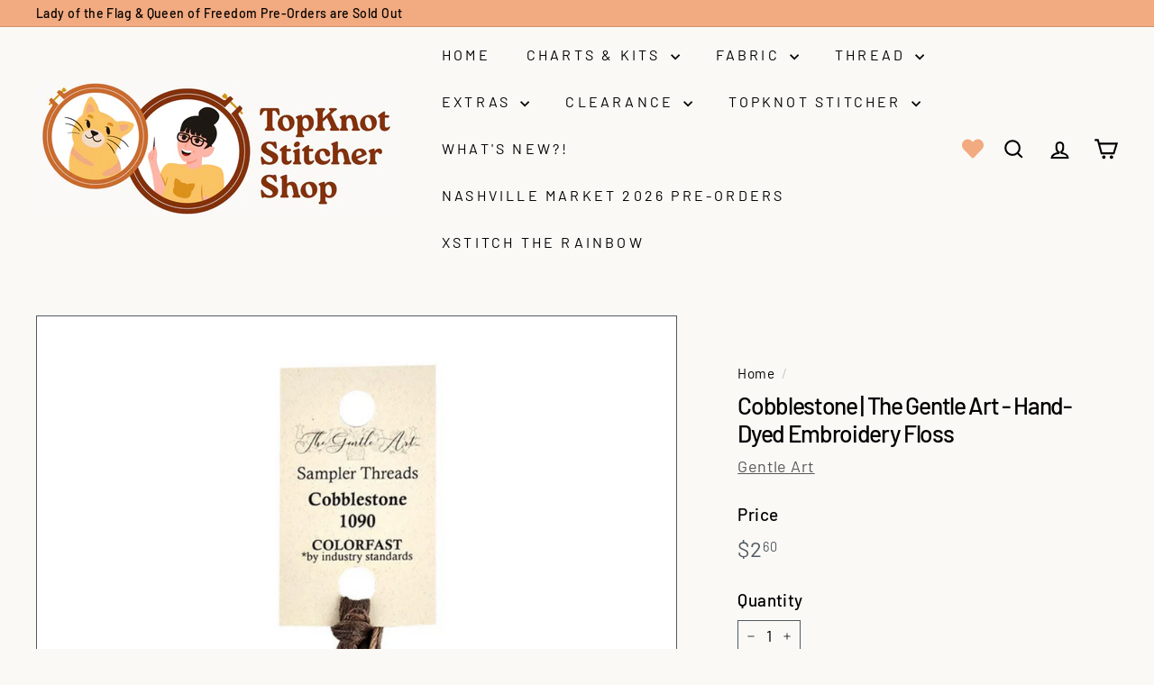

--- FILE ---
content_type: text/html; charset=utf-8
request_url: https://topknotstitcher.com/products/cobblestone-the-gentle-art-hand-dyed-embroidery-floss
body_size: 46300
content:
<!doctype html>
<html class="no-js" lang="en" dir="ltr">
<head>
  <meta charset="utf-8">
  <meta http-equiv="X-UA-Compatible" content="IE=edge,chrome=1">
  <meta name="viewport" content="width=device-width,initial-scale=1">
  <meta name="theme-color" content="#f2aa80">
  <link rel="canonical" href="https://topknotstitcher.com/products/cobblestone-the-gentle-art-hand-dyed-embroidery-floss">
  <link rel="preconnect" href="https://fonts.shopifycdn.com" crossorigin>
  <link rel="dns-prefetch" href="https://ajax.googleapis.com">
  <link rel="dns-prefetch" href="https://maps.googleapis.com">
  <link rel="dns-prefetch" href="https://maps.gstatic.com"><link rel="shortcut icon" href="//topknotstitcher.com/cdn/shop/files/Illo_Self_Portrait_in_Hoop_32x32.png?v=1765509188" type="image/png" /><title>Cobblestone | The Gentle Art - Hand-Dyed Embroidery Floss
&ndash; TopKnot Stitcher Shop
</title>
<meta name="description" content="5 yards of The Gentle Art Hand-Dyed 6-strand 100% cotton embroidery floss"><meta property="og:site_name" content="TopKnot Stitcher Shop">
  <meta property="og:url" content="https://topknotstitcher.com/products/cobblestone-the-gentle-art-hand-dyed-embroidery-floss">
  <meta property="og:title" content="Cobblestone | The Gentle Art - Hand-Dyed Embroidery Floss">
  <meta property="og:type" content="product">
  <meta property="og:description" content="5 yards of The Gentle Art Hand-Dyed 6-strand 100% cotton embroidery floss"><meta property="og:image" content="http://topknotstitcher.com/cdn/shop/products/2_5695e9d5-59ea-4247-a334-f514f6d30ecf.png?v=1651798172">
    <meta property="og:image:secure_url" content="https://topknotstitcher.com/cdn/shop/products/2_5695e9d5-59ea-4247-a334-f514f6d30ecf.png?v=1651798172">
    <meta property="og:image:width" content="1080">
    <meta property="og:image:height" content="1080"><meta name="twitter:site" content="@">
  <meta name="twitter:card" content="summary_large_image">
  <meta name="twitter:title" content="Cobblestone | The Gentle Art - Hand-Dyed Embroidery Floss">
  <meta name="twitter:description" content="5 yards of The Gentle Art Hand-Dyed 6-strand 100% cotton embroidery floss">
<style data-shopify>@font-face {
  font-family: Barlow;
  font-weight: 500;
  font-style: normal;
  font-display: swap;
  src: url("//topknotstitcher.com/cdn/fonts/barlow/barlow_n5.a193a1990790eba0cc5cca569d23799830e90f07.woff2") format("woff2"),
       url("//topknotstitcher.com/cdn/fonts/barlow/barlow_n5.ae31c82169b1dc0715609b8cc6a610b917808358.woff") format("woff");
}

  @font-face {
  font-family: Barlow;
  font-weight: 400;
  font-style: normal;
  font-display: swap;
  src: url("//topknotstitcher.com/cdn/fonts/barlow/barlow_n4.038c60d7ea9ddb238b2f64ba6f463ba6c0b5e5ad.woff2") format("woff2"),
       url("//topknotstitcher.com/cdn/fonts/barlow/barlow_n4.074a9f2b990b38aec7d56c68211821e455b6d075.woff") format("woff");
}


  @font-face {
  font-family: Barlow;
  font-weight: 600;
  font-style: normal;
  font-display: swap;
  src: url("//topknotstitcher.com/cdn/fonts/barlow/barlow_n6.329f582a81f63f125e63c20a5a80ae9477df68e1.woff2") format("woff2"),
       url("//topknotstitcher.com/cdn/fonts/barlow/barlow_n6.0163402e36247bcb8b02716880d0b39568412e9e.woff") format("woff");
}

  @font-face {
  font-family: Barlow;
  font-weight: 400;
  font-style: italic;
  font-display: swap;
  src: url("//topknotstitcher.com/cdn/fonts/barlow/barlow_i4.8c59b6445f83f078b3520bad98b24d859431b377.woff2") format("woff2"),
       url("//topknotstitcher.com/cdn/fonts/barlow/barlow_i4.bf7e6d69237bd02188410034976892368fd014c0.woff") format("woff");
}

  @font-face {
  font-family: Barlow;
  font-weight: 600;
  font-style: italic;
  font-display: swap;
  src: url("//topknotstitcher.com/cdn/fonts/barlow/barlow_i6.5a22bd20fb27bad4d7674cc6e666fb9c77d813bb.woff2") format("woff2"),
       url("//topknotstitcher.com/cdn/fonts/barlow/barlow_i6.1c8787fcb59f3add01a87f21b38c7ef797e3b3a1.woff") format("woff");
}

</style><link href="//topknotstitcher.com/cdn/shop/t/14/assets/components.css?v=20878499905253615511715955497" rel="stylesheet" type="text/css" media="all" />
<style data-shopify>:root {
    --colorBody: #faf9f6;
    --colorBodyAlpha05: rgba(250, 249, 246, 0.05);
    --colorBodyDim: #f1eee6;

    --colorBorder: #525a60;

    --colorBtnPrimary: #f2aa80;
    --colorBtnPrimaryLight: #f7c9ae;
    --colorBtnPrimaryDim: #f09b69;
    --colorBtnPrimaryText: #ffffff;

    --colorCartDot: #fac264;
    --colorCartDotText: #000000;

    --colorFooter: #faf9f6;
    --colorFooterBorder: #f2aa80;
    --colorFooterText: #202a36;

    --colorLink: #000000;

    --colorModalBg: rgba(242, 170, 128, 0.6);

    --colorNav: #faf9f6;
    --colorNavSearch: #faf9f6;
    --colorNavText: #000000;

    --colorPrice: #525a60;

    --colorSaleTag: #fac264;
    --colorSaleTagText: #000000;

    --colorScheme1Text: #f2aa80;
    --colorScheme1Bg: #faf9f6;
    --colorScheme2Text: #faf9f6;
    --colorScheme2Bg: #f2aa80;
    --colorScheme3Text: #525a60;
    --colorScheme3Bg: #f2aa80;

    --colorTextBody: #000000;
    --colorTextBodyAlpha005: rgba(0, 0, 0, 0.05);
    --colorTextBodyAlpha008: rgba(0, 0, 0, 0.08);
    --colorTextSavings: #eba496;

    --colorToolbar: #f2aa80;
    --colorToolbarText: #000000;

    --urlIcoSelect: url(//topknotstitcher.com/cdn/shop/t/14/assets/ico-select.svg);
    --urlSwirlSvg: url(//topknotstitcher.com/cdn/shop/t/14/assets/swirl.svg);

    --header-padding-bottom: 0;

    --pageTopPadding: 35px;
    --pageNarrow: 700px;
    --pageWidthPadding: 40px;
    --gridGutter: 22px;
    --indexSectionPadding: 60px;
    --sectionHeaderBottom: 40px;
    --collapsibleIconWidth: 12px;

    --sizeChartMargin: 30px 0;
    --sizeChartIconMargin: 5px;

    --newsletterReminderPadding: 20px 30px 20px 25px;

    --textFrameMargin: 10px;

    /*Shop Pay Installments*/
    --color-body-text: #000000;
    --color-body: #faf9f6;
    --color-bg: #faf9f6;

    --typeHeaderPrimary: Barlow;
    --typeHeaderFallback: sans-serif;
    --typeHeaderSize: 31px;
    --typeHeaderWeight: 500;
    --typeHeaderLineHeight: 1.2;
    --typeHeaderSpacing: -0.05em;

    --typeBasePrimary:Barlow;
    --typeBaseFallback:sans-serif;
    --typeBaseSize: 18px;
    --typeBaseWeight: 400;
    --typeBaseSpacing: 0.025em;
    --typeBaseLineHeight: 1.3;

    --colorSmallImageBg: #ffffff;
    --colorSmallImageBgDark: #f7f7f7;
    --colorLargeImageBg: #f2aa80;
    --colorLargeImageBgLight: #f8d2bc;

    --iconWeight: 5px;
    --iconLinecaps: miter;

    
      --buttonRadius: 0;
      --btnPadding: 11px 20px;
    

    
      --roundness: 0;
    

    
      --gridThickness: 0;
    

    --productTileMargin: 0%;
    --collectionTileMargin: 17%;

    --swatchSize: 40px;
  }

  @media screen and (max-width: 768px) {
    :root {
      --pageTopPadding: 15px;
      --pageNarrow: 330px;
      --pageWidthPadding: 17px;
      --gridGutter: 16px;
      --indexSectionPadding: 40px;
      --sectionHeaderBottom: 25px;
      --collapsibleIconWidth: 10px;
      --textFrameMargin: 7px;
      --typeBaseSize: 16px;

      
        --roundness: 0;
        --btnPadding: 9px 17px;
      
    }
  }</style><link href="//topknotstitcher.com/cdn/shop/t/14/assets/overrides.css?v=61671070734277095511715955546" rel="stylesheet" type="text/css" media="all" />
<style data-shopify>:root {
    --productGridPadding: 12px;
  }</style><script async crossorigin fetchpriority="high" src="/cdn/shopifycloud/importmap-polyfill/es-modules-shim.2.4.0.js"></script>
<script>
    document.documentElement.className = document.documentElement.className.replace('no-js', 'js');

    window.theme = window.theme || {};
    theme.routes = {
      home: "/",
      collections: "/collections",
      cart: "/cart.js",
      cartPage: "/cart",
      cartAdd: "/cart/add.js",
      cartChange: "/cart/change.js",
      search: "/search",
      predictiveSearch: "/search/suggest"
    };

    theme.strings = {
      soldOut: "Sold Out",
      unavailable: "Unavailable",
      inStockLabel: "In stock, ready to ship",
      oneStockLabel: "Low stock - [count] item left",
      otherStockLabel: "Low stock - [count] items left",
      willNotShipUntil: "Ready to ship [date]",
      willBeInStockAfter: "Back in stock [date]",
      waitingForStock: "Backordered, shipping soon",
      savePrice: "Save [saved_amount]",
      cartEmpty: "Your cart is currently empty.",
      cartTermsConfirmation: "You must agree with the terms and conditions of sales to check out",
      searchCollections: "Collections",
      searchPages: "Pages",
      searchArticles: "Articles",
      maxQuantity: "You can only have [quantity] of [title] in your cart."
    };
    theme.settings = {
      cartType: "page",
      isCustomerTemplate: false,
      moneyFormat: "${{amount}}",
      saveType: "dollar",
      productImageSize: "square",
      productImageCover: true,
      predictiveSearch: true,
      predictiveSearchType: null,
      superScriptSetting: true,
      superScriptPrice: true,
      quickView: true,
      quickAdd: true,
      themeName: 'Expanse',
      themeVersion: "5.1.0"
    };
  </script><script type="importmap">
{
  "imports": {
    "@archetype-themes/scripts/config": "//topknotstitcher.com/cdn/shop/t/14/assets/config.js?v=15099800528938078371715955497",
    "@archetype-themes/scripts/helpers/a11y": "//topknotstitcher.com/cdn/shop/t/14/assets/a11y.js?v=114228441666679744341715955492",
    "@archetype-themes/scripts/helpers/ajax-renderer": "//topknotstitcher.com/cdn/shop/t/14/assets/ajax-renderer.js?v=167707973626936292861715955492",
    "@archetype-themes/scripts/helpers/currency": "//topknotstitcher.com/cdn/shop/t/14/assets/currency.js?v=14275331480271113601715955497",
    "@archetype-themes/scripts/helpers/delegate": "//topknotstitcher.com/cdn/shop/t/14/assets/delegate.js?v=150733600779017316001715955498",
    "@archetype-themes/scripts/helpers/images": "//topknotstitcher.com/cdn/shop/t/14/assets/images.js?v=154579799771787317231715955540",
    "@archetype-themes/scripts/helpers/init-globals": "//topknotstitcher.com/cdn/shop/t/14/assets/init-globals.js?v=104437916016331824681715955541",
    "@archetype-themes/scripts/helpers/init-observer": "//topknotstitcher.com/cdn/shop/t/14/assets/init-observer.js?v=151712110650051136771715955541",
    "@archetype-themes/scripts/helpers/library-loader": "//topknotstitcher.com/cdn/shop/t/14/assets/library-loader.js?v=109812686109916403541715955543",
    "@archetype-themes/scripts/helpers/rte": "//topknotstitcher.com/cdn/shop/t/14/assets/rte.js?v=124638893503654398791715955554",
    "@archetype-themes/scripts/helpers/sections": "//topknotstitcher.com/cdn/shop/t/14/assets/sections.js?v=116270901756441952371715955566",
    "@archetype-themes/scripts/helpers/size-drawer": "//topknotstitcher.com/cdn/shop/t/14/assets/size-drawer.js?v=16908746908081919891715955566",
    "@archetype-themes/scripts/helpers/utils": "//topknotstitcher.com/cdn/shop/t/14/assets/utils.js?v=183768819557536265621715955569",
    "@archetype-themes/scripts/helpers/variants": "//topknotstitcher.com/cdn/shop/t/14/assets/variants.js?v=3033049893411379561715955570",
    "@archetype-themes/scripts/helpers/vimeo": "//topknotstitcher.com/cdn/shop/t/14/assets/vimeo.js?v=49611722598385318221715955571",
    "@archetype-themes/scripts/helpers/youtube": "//topknotstitcher.com/cdn/shop/t/14/assets/youtube.js?v=68009855279585667491715955572",
    "@archetype-themes/scripts/modules/animation-observer": "//topknotstitcher.com/cdn/shop/t/14/assets/animation-observer.js?v=110233317842681188241715955493",
    "@archetype-themes/scripts/modules/cart-api": "//topknotstitcher.com/cdn/shop/t/14/assets/cart-api.js?v=177228419985507265221715955494",
    "@archetype-themes/scripts/modules/cart-drawer": "//topknotstitcher.com/cdn/shop/t/14/assets/cart-drawer.js?v=127359067068143228651715955494",
    "@archetype-themes/scripts/modules/cart-form": "//topknotstitcher.com/cdn/shop/t/14/assets/cart-form.js?v=21395295676605418851715955495",
    "@archetype-themes/scripts/modules/collapsibles": "//topknotstitcher.com/cdn/shop/t/14/assets/collapsibles.js?v=125222459924536763791715955495",
    "@archetype-themes/scripts/modules/collection-sidebar": "//topknotstitcher.com/cdn/shop/t/14/assets/collection-sidebar.js?v=102654819825539199081715955495",
    "@archetype-themes/scripts/modules/collection-template": "//topknotstitcher.com/cdn/shop/t/14/assets/collection-template.js?v=138454779407648820021715955496",
    "@archetype-themes/scripts/modules/disclosure": "//topknotstitcher.com/cdn/shop/t/14/assets/disclosure.js?v=24495297545550370831715955498",
    "@archetype-themes/scripts/modules/drawers": "//topknotstitcher.com/cdn/shop/t/14/assets/drawers.js?v=90797109483806998381715955499",
    "@archetype-themes/scripts/modules/header-nav": "//topknotstitcher.com/cdn/shop/t/14/assets/header-nav.js?v=178994820446749408801715955501",
    "@archetype-themes/scripts/modules/header-search": "//topknotstitcher.com/cdn/shop/t/14/assets/header-search.js?v=96962303281191137591715955501",
    "@archetype-themes/scripts/modules/mobile-nav": "//topknotstitcher.com/cdn/shop/t/14/assets/mobile-nav.js?v=65063705214388957511715955544",
    "@archetype-themes/scripts/modules/modal": "//topknotstitcher.com/cdn/shop/t/14/assets/modal.js?v=45231143018390192411715955545",
    "@archetype-themes/scripts/modules/page-transitions": "//topknotstitcher.com/cdn/shop/t/14/assets/page-transitions.js?v=72265230091955981801715955546",
    "@archetype-themes/scripts/modules/parallax": "//topknotstitcher.com/cdn/shop/t/14/assets/parallax.js?v=20658553194097617601715955547",
    "@archetype-themes/scripts/modules/photoswipe": "//topknotstitcher.com/cdn/shop/t/14/assets/photoswipe.js?v=133149125523312087301715955548",
    "@archetype-themes/scripts/modules/product": "//topknotstitcher.com/cdn/shop/t/14/assets/product.js?v=136753110466918263191715955553",
    "@archetype-themes/scripts/modules/product-ajax-form": "//topknotstitcher.com/cdn/shop/t/14/assets/product-ajax-form.js?v=162946062715521630471715955550",
    "@archetype-themes/scripts/modules/product-media": "//topknotstitcher.com/cdn/shop/t/14/assets/product-media.js?v=7149764575920620621715955552",
    "@archetype-themes/scripts/modules/product-recommendations": "//topknotstitcher.com/cdn/shop/t/14/assets/product-recommendations.js?v=3952864652872298261715955552",
    "@archetype-themes/scripts/modules/quantity-selectors": "//topknotstitcher.com/cdn/shop/t/14/assets/quantity-selectors.js?v=180817540312099548121715955553",
    "@archetype-themes/scripts/modules/slideshow": "//topknotstitcher.com/cdn/shop/t/14/assets/slideshow.js?v=176367255318002349761715955566",
    "@archetype-themes/scripts/modules/swatches": "//topknotstitcher.com/cdn/shop/t/14/assets/swatches.js?v=103882278052475410121715955567",
    "@archetype-themes/scripts/modules/tool-tip": "//topknotstitcher.com/cdn/shop/t/14/assets/tool-tip.js?v=15091627716861754341715955569",
    "@archetype-themes/scripts/modules/tool-tip-trigger": "//topknotstitcher.com/cdn/shop/t/14/assets/tool-tip-trigger.js?v=34194649362372648151715955569",
    "@archetype-themes/scripts/modules/variant-availability": "//topknotstitcher.com/cdn/shop/t/14/assets/variant-availability.js?v=106313593704684021601715955570",
    "@archetype-themes/scripts/modules/video-modal": "//topknotstitcher.com/cdn/shop/t/14/assets/video-modal.js?v=5964877832267866681715955570",
    "@archetype-themes/scripts/modules/video-section": "//topknotstitcher.com/cdn/shop/t/14/assets/video-section.js?v=38415978955926866351715955571",
    "@archetype-themes/scripts/vendors/animape": "//topknotstitcher.com/cdn/shop/t/14/assets/animape.js?v=178659162638868078291715955492",
    "@archetype-themes/scripts/vendors/flickity": "//topknotstitcher.com/cdn/shop/t/14/assets/flickity.js?v=48539322729379456441715955500",
    "@archetype-themes/scripts/vendors/flickity-fade": "//topknotstitcher.com/cdn/shop/t/14/assets/flickity-fade.js?v=70708211373116380081715955500",
    "@archetype-themes/scripts/vendors/photoswipe-ui-default.min": "//topknotstitcher.com/cdn/shop/t/14/assets/photoswipe-ui-default.min.js?v=52395271779278780601715955548",
    "@archetype-themes/scripts/vendors/photoswipe.min": "//topknotstitcher.com/cdn/shop/t/14/assets/photoswipe.min.js?v=96706414436924913981715955549",
    "components/announcement-bar": "//topknotstitcher.com/cdn/shop/t/14/assets/announcement-bar.js?v=30886685393339443611715955493",
    "components/gift-card-recipient-form": "//topknotstitcher.com/cdn/shop/t/14/assets/gift-card-recipient-form.js?v=16415920452423038151715955500",
    "components/icon": "//topknotstitcher.com/cdn/shop/t/14/assets/icon.js?v=169990152970447228441715955539",
    "components/image-element": "//topknotstitcher.com/cdn/shop/t/14/assets/image-element.js?v=67904638915550080461715955540",
    "components/lightbox": "//topknotstitcher.com/cdn/shop/t/14/assets/lightbox.js?v=177529825473141699571715955543",
    "components/newsletter-reminder": "//topknotstitcher.com/cdn/shop/t/14/assets/newsletter-reminder.js?v=158689173741753302301715955545",
    "components/predictive-search": "//topknotstitcher.com/cdn/shop/t/14/assets/predictive-search.js?v=106402303971169922441715955549",
    "components/price-range": "//topknotstitcher.com/cdn/shop/t/14/assets/price-range.js?v=181072884619090886471715955550",
    "components/product-complementary": "//topknotstitcher.com/cdn/shop/t/14/assets/product-complementary.js?v=115010611336991946551715955551",
    "components/product-grid-item": "//topknotstitcher.com/cdn/shop/t/14/assets/product-grid-item.js?v=52854375093933269701715955551",
    "components/product-images": "//topknotstitcher.com/cdn/shop/t/14/assets/product-images.js?v=165385719376091763651715955551",
    "components/quick-add": "//topknotstitcher.com/cdn/shop/t/14/assets/quick-add.js?v=81927692390222238661715955553",
    "components/quick-shop": "//topknotstitcher.com/cdn/shop/t/14/assets/quick-shop.js?v=95554821765998877021715955554",
    "components/section-advanced-accordion": "//topknotstitcher.com/cdn/shop/t/14/assets/section-advanced-accordion.js?v=29351542160259749761715955554",
    "components/section-age-verification-popup": "//topknotstitcher.com/cdn/shop/t/14/assets/section-age-verification-popup.js?v=570856957843724541715955555",
    "components/section-background-image-text": "//topknotstitcher.com/cdn/shop/t/14/assets/section-background-image-text.js?v=134193327559148673711715955555",
    "components/section-collection-header": "//topknotstitcher.com/cdn/shop/t/14/assets/section-collection-header.js?v=62104955657552942271715955556",
    "components/section-countdown": "//topknotstitcher.com/cdn/shop/t/14/assets/section-countdown.js?v=124122001777650735791715955556",
    "components/section-featured-collection": "//topknotstitcher.com/cdn/shop/t/14/assets/section-featured-collection.js?v=70396313371272205741715955556",
    "components/section-footer": "//topknotstitcher.com/cdn/shop/t/14/assets/section-footer.js?v=143843864055408484941715955557",
    "components/section-header": "//topknotstitcher.com/cdn/shop/t/14/assets/section-header.js?v=31084278283088437681715955557",
    "components/section-hero-video": "//topknotstitcher.com/cdn/shop/t/14/assets/section-hero-video.js?v=138616389493027501011715955558",
    "components/section-hotspots": "//topknotstitcher.com/cdn/shop/t/14/assets/section-hotspots.js?v=118949170610172005021715955558",
    "components/section-image-compare": "//topknotstitcher.com/cdn/shop/t/14/assets/section-image-compare.js?v=25526173009852246331715955558",
    "components/section-main-cart": "//topknotstitcher.com/cdn/shop/t/14/assets/section-main-cart.js?v=102282689976117535291715955559",
    "components/section-main-collection": "//topknotstitcher.com/cdn/shop/t/14/assets/section-main-collection.js?v=178808321021703902081715955559",
    "components/section-main-product": "//topknotstitcher.com/cdn/shop/t/14/assets/section-main-product.js?v=48829736225712131391715955560",
    "components/section-main-search": "//topknotstitcher.com/cdn/shop/t/14/assets/section-main-search.js?v=91363574603513782361715955560",
    "components/section-map": "//topknotstitcher.com/cdn/shop/t/14/assets/section-map.js?v=62409255708494077951715955560",
    "components/section-media-text": "//topknotstitcher.com/cdn/shop/t/14/assets/section-media-text.js?v=82647628925002924311715955561",
    "components/section-more-products-vendor": "//topknotstitcher.com/cdn/shop/t/14/assets/section-more-products-vendor.js?v=156950098812764376531715955561",
    "components/section-newsletter-popup": "//topknotstitcher.com/cdn/shop/t/14/assets/section-newsletter-popup.js?v=170953806956104469461715955561",
    "components/section-password-header": "//topknotstitcher.com/cdn/shop/t/14/assets/section-password-header.js?v=152732804639088855281715955562",
    "components/section-product-recommendations": "//topknotstitcher.com/cdn/shop/t/14/assets/section-product-recommendations.js?v=68463675784327451211715955562",
    "components/section-promo-grid": "//topknotstitcher.com/cdn/shop/t/14/assets/section-promo-grid.js?v=111576400653284386401715955563",
    "components/section-recently-viewed": "//topknotstitcher.com/cdn/shop/t/14/assets/section-recently-viewed.js?v=98926481457392478881715955563",
    "components/section-slideshow": "//topknotstitcher.com/cdn/shop/t/14/assets/section-slideshow.js?v=78404926763425096301715955564",
    "components/section-slideshow-image": "//topknotstitcher.com/cdn/shop/t/14/assets/section-slideshow-image.js?v=78404926763425096301715955563",
    "components/section-slideshow-split": "//topknotstitcher.com/cdn/shop/t/14/assets/section-slideshow-split.js?v=78404926763425096301715955564",
    "components/section-store-availability": "//topknotstitcher.com/cdn/shop/t/14/assets/section-store-availability.js?v=13634955709283234651715955564",
    "components/section-testimonials": "//topknotstitcher.com/cdn/shop/t/14/assets/section-testimonials.js?v=135504612583298795321715955565",
    "components/section-toolbar": "//topknotstitcher.com/cdn/shop/t/14/assets/section-toolbar.js?v=40810883655964320851715955565",
    "js-cookie": "//topknotstitcher.com/cdn/shop/t/14/assets/js.cookie.mjs?v=38015963105781969301715955542",
    "nouislider": "//topknotstitcher.com/cdn/shop/t/14/assets/nouislider.js?v=100438778919154896961715955546"
  }
}
</script><script>
  if (!(HTMLScriptElement.supports && HTMLScriptElement.supports('importmap'))) {
    const el = document.createElement('script');
    el.async = true;
    el.src = "//topknotstitcher.com/cdn/shop/t/14/assets/es-module-shims.min.js?v=63404930985865369141715955499";
    document.head.appendChild(el);
  }
</script>
<script type="module" src="//topknotstitcher.com/cdn/shop/t/14/assets/is-land.min.js?v=174197206692620727541715955542"></script>


<script type="module">
  try {
    const importMap = document.querySelector('script[type="importmap"]');
    const importMapJson = JSON.parse(importMap.textContent);
    const importMapModules = Object.values(importMapJson.imports);
    for (let i = 0; i < importMapModules.length; i++) {
      const link = document.createElement('link');
      link.rel = 'modulepreload';
      link.href = importMapModules[i];
      document.head.appendChild(link);
    }
  } catch (e) {
    console.error(e);
  }
</script>
<script>window.performance && window.performance.mark && window.performance.mark('shopify.content_for_header.start');</script><meta name="google-site-verification" content="iKsLgorXqzAq284bQ26T1WMIoi0gTKkhtQijLtQvy-M">
<meta id="shopify-digital-wallet" name="shopify-digital-wallet" content="/32349290629/digital_wallets/dialog">
<meta name="shopify-checkout-api-token" content="f2ecfd528c167a629f6d2a621a1477c1">
<meta id="in-context-paypal-metadata" data-shop-id="32349290629" data-venmo-supported="false" data-environment="production" data-locale="en_US" data-paypal-v4="true" data-currency="USD">
<link rel="alternate" type="application/json+oembed" href="https://topknotstitcher.com/products/cobblestone-the-gentle-art-hand-dyed-embroidery-floss.oembed">
<script async="async" src="/checkouts/internal/preloads.js?locale=en-US"></script>
<link rel="preconnect" href="https://shop.app" crossorigin="anonymous">
<script async="async" src="https://shop.app/checkouts/internal/preloads.js?locale=en-US&shop_id=32349290629" crossorigin="anonymous"></script>
<script id="apple-pay-shop-capabilities" type="application/json">{"shopId":32349290629,"countryCode":"US","currencyCode":"USD","merchantCapabilities":["supports3DS"],"merchantId":"gid:\/\/shopify\/Shop\/32349290629","merchantName":"TopKnot Stitcher Shop","requiredBillingContactFields":["postalAddress","email"],"requiredShippingContactFields":["postalAddress","email"],"shippingType":"shipping","supportedNetworks":["visa","masterCard","amex","discover","elo","jcb"],"total":{"type":"pending","label":"TopKnot Stitcher Shop","amount":"1.00"},"shopifyPaymentsEnabled":true,"supportsSubscriptions":true}</script>
<script id="shopify-features" type="application/json">{"accessToken":"f2ecfd528c167a629f6d2a621a1477c1","betas":["rich-media-storefront-analytics"],"domain":"topknotstitcher.com","predictiveSearch":true,"shopId":32349290629,"locale":"en"}</script>
<script>var Shopify = Shopify || {};
Shopify.shop = "topknot-stitcher-shop.myshopify.com";
Shopify.locale = "en";
Shopify.currency = {"active":"USD","rate":"1.0"};
Shopify.country = "US";
Shopify.theme = {"name":"5.1 Expanse (dec 27)","id":142207451381,"schema_name":"Expanse","schema_version":"5.1.0","theme_store_id":902,"role":"main"};
Shopify.theme.handle = "null";
Shopify.theme.style = {"id":null,"handle":null};
Shopify.cdnHost = "topknotstitcher.com/cdn";
Shopify.routes = Shopify.routes || {};
Shopify.routes.root = "/";</script>
<script type="module">!function(o){(o.Shopify=o.Shopify||{}).modules=!0}(window);</script>
<script>!function(o){function n(){var o=[];function n(){o.push(Array.prototype.slice.apply(arguments))}return n.q=o,n}var t=o.Shopify=o.Shopify||{};t.loadFeatures=n(),t.autoloadFeatures=n()}(window);</script>
<script>
  window.ShopifyPay = window.ShopifyPay || {};
  window.ShopifyPay.apiHost = "shop.app\/pay";
  window.ShopifyPay.redirectState = null;
</script>
<script id="shop-js-analytics" type="application/json">{"pageType":"product"}</script>
<script defer="defer" async type="module" src="//topknotstitcher.com/cdn/shopifycloud/shop-js/modules/v2/client.init-shop-cart-sync_BT-GjEfc.en.esm.js"></script>
<script defer="defer" async type="module" src="//topknotstitcher.com/cdn/shopifycloud/shop-js/modules/v2/chunk.common_D58fp_Oc.esm.js"></script>
<script defer="defer" async type="module" src="//topknotstitcher.com/cdn/shopifycloud/shop-js/modules/v2/chunk.modal_xMitdFEc.esm.js"></script>
<script type="module">
  await import("//topknotstitcher.com/cdn/shopifycloud/shop-js/modules/v2/client.init-shop-cart-sync_BT-GjEfc.en.esm.js");
await import("//topknotstitcher.com/cdn/shopifycloud/shop-js/modules/v2/chunk.common_D58fp_Oc.esm.js");
await import("//topknotstitcher.com/cdn/shopifycloud/shop-js/modules/v2/chunk.modal_xMitdFEc.esm.js");

  window.Shopify.SignInWithShop?.initShopCartSync?.({"fedCMEnabled":true,"windoidEnabled":true});

</script>
<script defer="defer" async type="module" src="//topknotstitcher.com/cdn/shopifycloud/shop-js/modules/v2/client.payment-terms_Ci9AEqFq.en.esm.js"></script>
<script defer="defer" async type="module" src="//topknotstitcher.com/cdn/shopifycloud/shop-js/modules/v2/chunk.common_D58fp_Oc.esm.js"></script>
<script defer="defer" async type="module" src="//topknotstitcher.com/cdn/shopifycloud/shop-js/modules/v2/chunk.modal_xMitdFEc.esm.js"></script>
<script type="module">
  await import("//topknotstitcher.com/cdn/shopifycloud/shop-js/modules/v2/client.payment-terms_Ci9AEqFq.en.esm.js");
await import("//topknotstitcher.com/cdn/shopifycloud/shop-js/modules/v2/chunk.common_D58fp_Oc.esm.js");
await import("//topknotstitcher.com/cdn/shopifycloud/shop-js/modules/v2/chunk.modal_xMitdFEc.esm.js");

  
</script>
<script>
  window.Shopify = window.Shopify || {};
  if (!window.Shopify.featureAssets) window.Shopify.featureAssets = {};
  window.Shopify.featureAssets['shop-js'] = {"shop-cart-sync":["modules/v2/client.shop-cart-sync_DZOKe7Ll.en.esm.js","modules/v2/chunk.common_D58fp_Oc.esm.js","modules/v2/chunk.modal_xMitdFEc.esm.js"],"init-fed-cm":["modules/v2/client.init-fed-cm_B6oLuCjv.en.esm.js","modules/v2/chunk.common_D58fp_Oc.esm.js","modules/v2/chunk.modal_xMitdFEc.esm.js"],"shop-cash-offers":["modules/v2/client.shop-cash-offers_D2sdYoxE.en.esm.js","modules/v2/chunk.common_D58fp_Oc.esm.js","modules/v2/chunk.modal_xMitdFEc.esm.js"],"shop-login-button":["modules/v2/client.shop-login-button_QeVjl5Y3.en.esm.js","modules/v2/chunk.common_D58fp_Oc.esm.js","modules/v2/chunk.modal_xMitdFEc.esm.js"],"pay-button":["modules/v2/client.pay-button_DXTOsIq6.en.esm.js","modules/v2/chunk.common_D58fp_Oc.esm.js","modules/v2/chunk.modal_xMitdFEc.esm.js"],"shop-button":["modules/v2/client.shop-button_DQZHx9pm.en.esm.js","modules/v2/chunk.common_D58fp_Oc.esm.js","modules/v2/chunk.modal_xMitdFEc.esm.js"],"avatar":["modules/v2/client.avatar_BTnouDA3.en.esm.js"],"init-windoid":["modules/v2/client.init-windoid_CR1B-cfM.en.esm.js","modules/v2/chunk.common_D58fp_Oc.esm.js","modules/v2/chunk.modal_xMitdFEc.esm.js"],"init-shop-for-new-customer-accounts":["modules/v2/client.init-shop-for-new-customer-accounts_C_vY_xzh.en.esm.js","modules/v2/client.shop-login-button_QeVjl5Y3.en.esm.js","modules/v2/chunk.common_D58fp_Oc.esm.js","modules/v2/chunk.modal_xMitdFEc.esm.js"],"init-shop-email-lookup-coordinator":["modules/v2/client.init-shop-email-lookup-coordinator_BI7n9ZSv.en.esm.js","modules/v2/chunk.common_D58fp_Oc.esm.js","modules/v2/chunk.modal_xMitdFEc.esm.js"],"init-shop-cart-sync":["modules/v2/client.init-shop-cart-sync_BT-GjEfc.en.esm.js","modules/v2/chunk.common_D58fp_Oc.esm.js","modules/v2/chunk.modal_xMitdFEc.esm.js"],"shop-toast-manager":["modules/v2/client.shop-toast-manager_DiYdP3xc.en.esm.js","modules/v2/chunk.common_D58fp_Oc.esm.js","modules/v2/chunk.modal_xMitdFEc.esm.js"],"init-customer-accounts":["modules/v2/client.init-customer-accounts_D9ZNqS-Q.en.esm.js","modules/v2/client.shop-login-button_QeVjl5Y3.en.esm.js","modules/v2/chunk.common_D58fp_Oc.esm.js","modules/v2/chunk.modal_xMitdFEc.esm.js"],"init-customer-accounts-sign-up":["modules/v2/client.init-customer-accounts-sign-up_iGw4briv.en.esm.js","modules/v2/client.shop-login-button_QeVjl5Y3.en.esm.js","modules/v2/chunk.common_D58fp_Oc.esm.js","modules/v2/chunk.modal_xMitdFEc.esm.js"],"shop-follow-button":["modules/v2/client.shop-follow-button_CqMgW2wH.en.esm.js","modules/v2/chunk.common_D58fp_Oc.esm.js","modules/v2/chunk.modal_xMitdFEc.esm.js"],"checkout-modal":["modules/v2/client.checkout-modal_xHeaAweL.en.esm.js","modules/v2/chunk.common_D58fp_Oc.esm.js","modules/v2/chunk.modal_xMitdFEc.esm.js"],"shop-login":["modules/v2/client.shop-login_D91U-Q7h.en.esm.js","modules/v2/chunk.common_D58fp_Oc.esm.js","modules/v2/chunk.modal_xMitdFEc.esm.js"],"lead-capture":["modules/v2/client.lead-capture_BJmE1dJe.en.esm.js","modules/v2/chunk.common_D58fp_Oc.esm.js","modules/v2/chunk.modal_xMitdFEc.esm.js"],"payment-terms":["modules/v2/client.payment-terms_Ci9AEqFq.en.esm.js","modules/v2/chunk.common_D58fp_Oc.esm.js","modules/v2/chunk.modal_xMitdFEc.esm.js"]};
</script>
<script id="__st">var __st={"a":32349290629,"offset":-28800,"reqid":"58f845fd-a82a-406c-97a1-92dc70284351-1769374856","pageurl":"topknotstitcher.com\/products\/cobblestone-the-gentle-art-hand-dyed-embroidery-floss","u":"a797f20a5efa","p":"product","rtyp":"product","rid":7673955123445};</script>
<script>window.ShopifyPaypalV4VisibilityTracking = true;</script>
<script id="captcha-bootstrap">!function(){'use strict';const t='contact',e='account',n='new_comment',o=[[t,t],['blogs',n],['comments',n],[t,'customer']],c=[[e,'customer_login'],[e,'guest_login'],[e,'recover_customer_password'],[e,'create_customer']],r=t=>t.map((([t,e])=>`form[action*='/${t}']:not([data-nocaptcha='true']) input[name='form_type'][value='${e}']`)).join(','),a=t=>()=>t?[...document.querySelectorAll(t)].map((t=>t.form)):[];function s(){const t=[...o],e=r(t);return a(e)}const i='password',u='form_key',d=['recaptcha-v3-token','g-recaptcha-response','h-captcha-response',i],f=()=>{try{return window.sessionStorage}catch{return}},m='__shopify_v',_=t=>t.elements[u];function p(t,e,n=!1){try{const o=window.sessionStorage,c=JSON.parse(o.getItem(e)),{data:r}=function(t){const{data:e,action:n}=t;return t[m]||n?{data:e,action:n}:{data:t,action:n}}(c);for(const[e,n]of Object.entries(r))t.elements[e]&&(t.elements[e].value=n);n&&o.removeItem(e)}catch(o){console.error('form repopulation failed',{error:o})}}const l='form_type',E='cptcha';function T(t){t.dataset[E]=!0}const w=window,h=w.document,L='Shopify',v='ce_forms',y='captcha';let A=!1;((t,e)=>{const n=(g='f06e6c50-85a8-45c8-87d0-21a2b65856fe',I='https://cdn.shopify.com/shopifycloud/storefront-forms-hcaptcha/ce_storefront_forms_captcha_hcaptcha.v1.5.2.iife.js',D={infoText:'Protected by hCaptcha',privacyText:'Privacy',termsText:'Terms'},(t,e,n)=>{const o=w[L][v],c=o.bindForm;if(c)return c(t,g,e,D).then(n);var r;o.q.push([[t,g,e,D],n]),r=I,A||(h.body.append(Object.assign(h.createElement('script'),{id:'captcha-provider',async:!0,src:r})),A=!0)});var g,I,D;w[L]=w[L]||{},w[L][v]=w[L][v]||{},w[L][v].q=[],w[L][y]=w[L][y]||{},w[L][y].protect=function(t,e){n(t,void 0,e),T(t)},Object.freeze(w[L][y]),function(t,e,n,w,h,L){const[v,y,A,g]=function(t,e,n){const i=e?o:[],u=t?c:[],d=[...i,...u],f=r(d),m=r(i),_=r(d.filter((([t,e])=>n.includes(e))));return[a(f),a(m),a(_),s()]}(w,h,L),I=t=>{const e=t.target;return e instanceof HTMLFormElement?e:e&&e.form},D=t=>v().includes(t);t.addEventListener('submit',(t=>{const e=I(t);if(!e)return;const n=D(e)&&!e.dataset.hcaptchaBound&&!e.dataset.recaptchaBound,o=_(e),c=g().includes(e)&&(!o||!o.value);(n||c)&&t.preventDefault(),c&&!n&&(function(t){try{if(!f())return;!function(t){const e=f();if(!e)return;const n=_(t);if(!n)return;const o=n.value;o&&e.removeItem(o)}(t);const e=Array.from(Array(32),(()=>Math.random().toString(36)[2])).join('');!function(t,e){_(t)||t.append(Object.assign(document.createElement('input'),{type:'hidden',name:u})),t.elements[u].value=e}(t,e),function(t,e){const n=f();if(!n)return;const o=[...t.querySelectorAll(`input[type='${i}']`)].map((({name:t})=>t)),c=[...d,...o],r={};for(const[a,s]of new FormData(t).entries())c.includes(a)||(r[a]=s);n.setItem(e,JSON.stringify({[m]:1,action:t.action,data:r}))}(t,e)}catch(e){console.error('failed to persist form',e)}}(e),e.submit())}));const S=(t,e)=>{t&&!t.dataset[E]&&(n(t,e.some((e=>e===t))),T(t))};for(const o of['focusin','change'])t.addEventListener(o,(t=>{const e=I(t);D(e)&&S(e,y())}));const B=e.get('form_key'),M=e.get(l),P=B&&M;t.addEventListener('DOMContentLoaded',(()=>{const t=y();if(P)for(const e of t)e.elements[l].value===M&&p(e,B);[...new Set([...A(),...v().filter((t=>'true'===t.dataset.shopifyCaptcha))])].forEach((e=>S(e,t)))}))}(h,new URLSearchParams(w.location.search),n,t,e,['guest_login'])})(!0,!0)}();</script>
<script integrity="sha256-4kQ18oKyAcykRKYeNunJcIwy7WH5gtpwJnB7kiuLZ1E=" data-source-attribution="shopify.loadfeatures" defer="defer" src="//topknotstitcher.com/cdn/shopifycloud/storefront/assets/storefront/load_feature-a0a9edcb.js" crossorigin="anonymous"></script>
<script crossorigin="anonymous" defer="defer" src="//topknotstitcher.com/cdn/shopifycloud/storefront/assets/shopify_pay/storefront-65b4c6d7.js?v=20250812"></script>
<script data-source-attribution="shopify.dynamic_checkout.dynamic.init">var Shopify=Shopify||{};Shopify.PaymentButton=Shopify.PaymentButton||{isStorefrontPortableWallets:!0,init:function(){window.Shopify.PaymentButton.init=function(){};var t=document.createElement("script");t.src="https://topknotstitcher.com/cdn/shopifycloud/portable-wallets/latest/portable-wallets.en.js",t.type="module",document.head.appendChild(t)}};
</script>
<script data-source-attribution="shopify.dynamic_checkout.buyer_consent">
  function portableWalletsHideBuyerConsent(e){var t=document.getElementById("shopify-buyer-consent"),n=document.getElementById("shopify-subscription-policy-button");t&&n&&(t.classList.add("hidden"),t.setAttribute("aria-hidden","true"),n.removeEventListener("click",e))}function portableWalletsShowBuyerConsent(e){var t=document.getElementById("shopify-buyer-consent"),n=document.getElementById("shopify-subscription-policy-button");t&&n&&(t.classList.remove("hidden"),t.removeAttribute("aria-hidden"),n.addEventListener("click",e))}window.Shopify?.PaymentButton&&(window.Shopify.PaymentButton.hideBuyerConsent=portableWalletsHideBuyerConsent,window.Shopify.PaymentButton.showBuyerConsent=portableWalletsShowBuyerConsent);
</script>
<script data-source-attribution="shopify.dynamic_checkout.cart.bootstrap">document.addEventListener("DOMContentLoaded",(function(){function t(){return document.querySelector("shopify-accelerated-checkout-cart, shopify-accelerated-checkout")}if(t())Shopify.PaymentButton.init();else{new MutationObserver((function(e,n){t()&&(Shopify.PaymentButton.init(),n.disconnect())})).observe(document.body,{childList:!0,subtree:!0})}}));
</script>
<script id='scb4127' type='text/javascript' async='' src='https://topknotstitcher.com/cdn/shopifycloud/privacy-banner/storefront-banner.js'></script><link id="shopify-accelerated-checkout-styles" rel="stylesheet" media="screen" href="https://topknotstitcher.com/cdn/shopifycloud/portable-wallets/latest/accelerated-checkout-backwards-compat.css" crossorigin="anonymous">
<style id="shopify-accelerated-checkout-cart">
        #shopify-buyer-consent {
  margin-top: 1em;
  display: inline-block;
  width: 100%;
}

#shopify-buyer-consent.hidden {
  display: none;
}

#shopify-subscription-policy-button {
  background: none;
  border: none;
  padding: 0;
  text-decoration: underline;
  font-size: inherit;
  cursor: pointer;
}

#shopify-subscription-policy-button::before {
  box-shadow: none;
}

      </style>

<script>window.performance && window.performance.mark && window.performance.mark('shopify.content_for_header.end');</script>

  <script src="//topknotstitcher.com/cdn/shop/t/14/assets/theme.js?v=77167323714411244521715955568" defer="defer"></script>
<!-- BEGIN app block: shopify://apps/vitals/blocks/app-embed/aeb48102-2a5a-4f39-bdbd-d8d49f4e20b8 --><link rel="preconnect" href="https://appsolve.io/" /><link rel="preconnect" href="https://cdn-sf.vitals.app/" /><script data-ver="58" id="vtlsAebData" class="notranslate">window.vtlsLiquidData = window.vtlsLiquidData || {};window.vtlsLiquidData.buildId = 56366;

window.vtlsLiquidData.apiHosts = {
	...window.vtlsLiquidData.apiHosts,
	"1": "https://appsolve.io"
};
	window.vtlsLiquidData.moduleSettings = {"16":{"232":true,"245":"bottom","246":"bottom","247":"Add to Cart","411":true,"417":false,"418":false,"477":"automatic","478":"000000","479":"ffffff","489":true,"843":"ffffff","844":"2e2e2e","921":false,"922":true,"923":true,"924":"1","925":"1","952":"{}","1021":false,"1110":false,"1154":0,"1155":true,"1156":true,"1157":false,"1158":0,"1159":false,"1160":false,"1161":false,"1162":false,"1163":false,"1182":false,"1183":true,"1184":"","1185":false},"48":{"469":true,"491":true,"588":true,"595":false,"603":"","605":"","606":"","781":true,"783":1,"876":0,"1076":true,"1105":0,"1198":false},"53":{"636":"4b8e15","637":"ffffff","638":0,"639":5,"640":"You save:","642":"Out of stock","643":"This item:","644":"Total Price:","645":true,"646":"Add to cart","647":"for","648":"with","649":"off","650":"each","651":"Buy","652":"Subtotal","653":"Discount","654":"Old price","655":0,"656":0,"657":0,"658":0,"659":"ffffff","660":14,"661":"center","671":"000000","702":"Quantity","731":"and","733":0,"734":"362e94","735":"8e86ed","736":true,"737":true,"738":true,"739":"right","740":60,"741":"Free of charge","742":"Free","743":"Claim gift","744":"1,2,4,5","750":"Gift","762":"Discount","763":false,"773":"Your product has been added to the cart.","786":"save","848":"ffffff","849":"f6f6f6","850":"4f4f4f","851":"Per item:","895":"eceeef","1007":"Pick another","1010":"{}","1012":false,"1028":"Other customers loved this offer","1029":"Add to order\t","1030":"Added to order","1031":"Check out","1032":1,"1033":"{}","1035":"See more","1036":"See less","1037":"{\"productCard\":{\"traits\":{\"boxShadow\":{\"default\":\"2px 2px 10px rgba(0,0,0,.1)\"}}}}","1077":"%","1083":"Check out","1085":100,"1086":"cd1900","1091":10,"1092":1,"1093":"{}","1164":"Free shipping","1188":"light","1190":"center","1191":"light","1192":"square"},"57":{"710":"Stitchy Wishlist","711":"Save your favorite finds for later!","712":"Add to Wishlist","713":"Added to Wishlist","714":true,"716":true,"717":"f31212","718":"From","719":"Add to cart","720":false,"721":"Out of stock","722":21,"766":"Share","767":"Share Wishlist","768":"Copy link","769":"Link copied","770":"Your Wishlist is empty. ","771":true,"772":"My Wishlist","778":"F2AA80","779":"fAF9F6","780":"000000","791":"","792":"","801":true,"804":"F2AA80","805":"ffffff","874":"header","889":"Added to cart","896":"fill","897":"F2AA80","898":24,"899":"121212","900":"FFFFFF","901":17,"990":0,"992":"{\"goToWishlistButton\": {\"traits\": {\"outlineColor\": {\"default\": \"#fAF9F6\"}, \"outlineBorderColor\": {\"default\": \"#fAF9F6\"}}}, \"addToWishlistButton\": {\"traits\": {\"filledColor\": {\"default\": \"#000000\"}, \"filledBackgroundColor\": {\"default\": \"#fAF9F6\"}}}}","1189":false,"1195":"\/a\/page","1196":"\/a\/page","1206":false},"59":{"929":"Notify me","930":"Notify me when back in stock","931":"Enter your contact information below to receive a notification as soon as this item is back in stock.","932":"","933":"Notify me when available","934":"stop_selling","947":"{\"button\":{\"traits\":{\"fontSize\":{\"default\":\"22px\"},\"filledBackgroundColor\":{\"default\":\"#f2aa80\"}}},\"modal\":{\"traits\":{\"buttonTextColor\":{\"default\":\"#000000\"},\"buttonBackgroundColor\":{\"default\":\"#f2aa80\"}}}}","981":false,"983":"E-mail","984":"Invalid email address","985":"Thank you for subscribing","986":"You are all set to receive a notification as soon as the product becomes available again.","987":"SMS","988":"Something went wrong","989":"Please try to subscribe again.","991":"Invalid phone number","993":"Phone number","1006":"Phone number should contain only digits","1106":false}};

window.vtlsLiquidData.shopThemeName = "Expanse";window.vtlsLiquidData.settingTranslation = {"53":{"640":{"en":"You save:"},"642":{"en":"Out of stock"},"643":{"en":"This item:"},"644":{"en":"Total Price:"},"646":{"en":"Add to cart"},"647":{"en":"for"},"648":{"en":"with"},"649":{"en":"off"},"650":{"en":"each"},"651":{"en":"Buy"},"652":{"en":"Subtotal"},"653":{"en":"Discount"},"654":{"en":"Old price"},"702":{"en":"Quantity"},"731":{"en":"and"},"741":{"en":"Free of charge"},"742":{"en":"Free"},"743":{"en":"Claim gift"},"750":{"en":"Gift"},"762":{"en":"Discount"},"773":{"en":"Your product has been added to the cart."},"786":{"en":"save"},"851":{"en":"Per item:"},"1007":{"en":"Pick another"},"1028":{"en":"Other customers loved this offer"},"1029":{"en":"Add to order\t"},"1030":{"en":"Added to order"},"1031":{"en":"Check out"},"1035":{"en":"See more"},"1036":{"en":"See less"},"1083":{"en":"Check out"},"1164":{"en":"Free shipping"},"1167":{"en":"Unavailable"}},"57":{"710":{"en":"Stitchy Wishlist"},"711":{"en":"Save your favorite finds for later!"},"712":{"en":"Add to Wishlist"},"713":{"en":"Added to Wishlist"},"718":{"en":"From"},"719":{"en":"Add to cart"},"721":{"en":"Out of stock"},"766":{"en":"Share"},"767":{"en":"Share Wishlist"},"768":{"en":"Copy link"},"769":{"en":"Link copied"},"770":{"en":"Your Wishlist is empty. "},"772":{"en":"My Wishlist"},"889":{"en":"Added to cart"}},"59":{"929":{"en":"Notify me"},"930":{"en":"Notify me when back in stock"},"931":{"en":"Enter your contact information below to receive a notification as soon as this item is back in stock."},"932":{"en":""},"933":{"en":"Notify me when available"},"985":{"en":"Thank you for subscribing"},"986":{"en":"You are all set to receive a notification as soon as the product becomes available again."},"987":{"en":"SMS"},"988":{"en":"Something went wrong"},"989":{"en":"Please try to subscribe again."},"983":{"en":"E-mail"},"984":{"en":"Invalid email address"},"991":{"en":"Invalid phone number"},"993":{"en":"Phone number"},"1006":{"en":"Phone number should contain only digits"}},"16":{"1184":{"en":""}}};window.vtlsLiquidData.ubOfferTypes={"1":[1,2]};window.vtlsLiquidData.usesFunctions=true;window.vtlsLiquidData.shopSettings={};window.vtlsLiquidData.shopSettings.cartType="page";window.vtlsLiquidData.spat="ec579cd30fe4ae707665aaddcfd4f5ce";window.vtlsLiquidData.shopInfo={id:32349290629,domain:"topknotstitcher.com",shopifyDomain:"topknot-stitcher-shop.myshopify.com",primaryLocaleIsoCode: "en",defaultCurrency:"USD",enabledCurrencies:["AED","AFN","ALL","AMD","ANG","AUD","AWG","AZN","BAM","BBD","BDT","BIF","BND","BOB","BSD","BWP","BZD","CAD","CDF","CHF","CNY","CRC","CVE","CZK","DJF","DKK","DOP","DZD","EGP","ETB","EUR","FJD","FKP","GBP","GMD","GNF","GTQ","GYD","HKD","HNL","HUF","IDR","ILS","INR","ISK","JMD","JPY","KES","KGS","KHR","KMF","KRW","KYD","KZT","LAK","LBP","LKR","MAD","MDL","MKD","MMK","MNT","MOP","MUR","MVR","MWK","MYR","NGN","NIO","NPR","NZD","PEN","PGK","PHP","PKR","PLN","PYG","QAR","RON","RSD","RWF","SAR","SBD","SEK","SGD","SHP","SLL","STD","THB","TJS","TOP","TTD","TWD","TZS","UAH","UGX","USD","UYU","UZS","VND","VUV","WST","XAF","XCD","XOF","XPF","YER"],moneyFormat:"${{amount}}",moneyWithCurrencyFormat:"${{amount}} USD",appId:"1",appName:"Vitals",};window.vtlsLiquidData.acceptedScopes = {"1":[26,25,27,28,29,30,31,32,33,34,35,36,37,38,22,2,8,14,20,24,16,18,10,13,21,4,11,1,7,3,19,23,15,17,9,12,49,51,46,47,50,52,48,53]};window.vtlsLiquidData.product = {"id": 7673955123445,"available": true,"title": "Cobblestone | The Gentle Art - Hand-Dyed Embroidery Floss","handle": "cobblestone-the-gentle-art-hand-dyed-embroidery-floss","vendor": "Gentle Art","type": "Floss","tags": ["The Gentle Art"],"description": "1","featured_image":{"src": "//topknotstitcher.com/cdn/shop/products/2_5695e9d5-59ea-4247-a334-f514f6d30ecf.png?v=1651798172","aspect_ratio": "1.0"},"collectionIds": [184070766725,184064114821,183103717509],"variants": [{"id": 42725865685237,"title": "Default Title","option1": "Default Title","option2": null,"option3": null,"price": 260,"compare_at_price": null,"available": true,"image":null,"featured_media_id":null,"is_preorderable":0,"is_inventory_tracked":true,"has_inventory":true}],"options": [{"name": "Title"}],"metafields": {"reviews": {}}};window.vtlsLiquidData.cacheKeys = [1715219874,1733855604,1733855475,1769111577,1733855475,0,0,1715219874 ];</script><script id="vtlsAebDynamicFunctions" class="notranslate">window.vtlsLiquidData = window.vtlsLiquidData || {};window.vtlsLiquidData.dynamicFunctions = ({$,vitalsGet,vitalsSet,VITALS_GET_$_DESCRIPTION,VITALS_GET_$_END_SECTION,VITALS_GET_$_ATC_FORM,VITALS_GET_$_ATC_BUTTON,submit_button,form_add_to_cart,cartItemVariantId,VITALS_EVENT_CART_UPDATED,VITALS_EVENT_DISCOUNTS_LOADED,VITALS_EVENT_RENDER_CAROUSEL_STARS,VITALS_EVENT_RENDER_COLLECTION_STARS,VITALS_EVENT_SMART_BAR_RENDERED,VITALS_EVENT_SMART_BAR_CLOSED,VITALS_EVENT_TABS_RENDERED,VITALS_EVENT_VARIANT_CHANGED,VITALS_EVENT_ATC_BUTTON_FOUND,VITALS_IS_MOBILE,VITALS_PAGE_TYPE,VITALS_APPEND_CSS,VITALS_HOOK__CAN_EXECUTE_CHECKOUT,VITALS_HOOK__GET_CUSTOM_CHECKOUT_URL_PARAMETERS,VITALS_HOOK__GET_CUSTOM_VARIANT_SELECTOR,VITALS_HOOK__GET_IMAGES_DEFAULT_SIZE,VITALS_HOOK__ON_CLICK_CHECKOUT_BUTTON,VITALS_HOOK__DONT_ACCELERATE_CHECKOUT,VITALS_HOOK__ON_ATC_STAY_ON_THE_SAME_PAGE,VITALS_HOOK__CAN_EXECUTE_ATC,VITALS_FLAG__IGNORE_VARIANT_ID_FROM_URL,VITALS_FLAG__UPDATE_ATC_BUTTON_REFERENCE,VITALS_FLAG__UPDATE_CART_ON_CHECKOUT,VITALS_FLAG__USE_CAPTURE_FOR_ATC_BUTTON,VITALS_FLAG__USE_FIRST_ATC_SPAN_FOR_PRE_ORDER,VITALS_FLAG__USE_HTML_FOR_STICKY_ATC_BUTTON,VITALS_FLAG__STOP_EXECUTION,VITALS_FLAG__USE_CUSTOM_COLLECTION_FILTER_DROPDOWN,VITALS_FLAG__PRE_ORDER_START_WITH_OBSERVER,VITALS_FLAG__PRE_ORDER_OBSERVER_DELAY,VITALS_FLAG__ON_CHECKOUT_CLICK_USE_CAPTURE_EVENT,handle,}) => {return {"147": {"location":"form","locator":"after"},};};</script><script id="vtlsAebDocumentInjectors" class="notranslate">window.vtlsLiquidData = window.vtlsLiquidData || {};window.vtlsLiquidData.documentInjectors = ({$,vitalsGet,vitalsSet,VITALS_IS_MOBILE,VITALS_APPEND_CSS}) => {const documentInjectors = {};documentInjectors["5"]={};documentInjectors["5"]["d"]=[];documentInjectors["5"]["d"]["0"]={};documentInjectors["5"]["d"]["0"]["a"]={"l":"prepend","css":"display: inline-block;vertical-align: middle;padding-left: 12px; padding-right: 12px;"};documentInjectors["5"]["d"]["0"]["s"]=".site-nav__icons";documentInjectors["5"]["m"]=[];documentInjectors["5"]["m"]["0"]={};documentInjectors["5"]["m"]["0"]["a"]={"l":"prepend"};documentInjectors["5"]["m"]["0"]["s"]=".site-nav \u003e .site-nav__icons";documentInjectors["1"]={};documentInjectors["1"]["d"]=[];documentInjectors["1"]["d"]["0"]={};documentInjectors["1"]["d"]["0"]["a"]=null;documentInjectors["1"]["d"]["0"]["s"]=".collapsibles-wrapper";documentInjectors["1"]["d"]["1"]={};documentInjectors["1"]["d"]["1"]["a"]=null;documentInjectors["1"]["d"]["1"]["s"]=".product-single__meta";documentInjectors["2"]={};documentInjectors["2"]["d"]=[];documentInjectors["2"]["d"]["0"]={};documentInjectors["2"]["d"]["0"]["a"]={"l":"append"};documentInjectors["2"]["d"]["0"]["s"]=".main-content";documentInjectors["6"]={};documentInjectors["6"]["d"]=[];documentInjectors["6"]["d"]["0"]={};documentInjectors["6"]["d"]["0"]["a"]=null;documentInjectors["6"]["d"]["0"]["s"]="#CollectionAjaxContent";documentInjectors["3"]={};documentInjectors["3"]["d"]=[];documentInjectors["3"]["d"]["0"]={};documentInjectors["3"]["d"]["0"]["a"]=null;documentInjectors["3"]["d"]["0"]["s"]=".cart__item-sub.cart__item-row";documentInjectors["3"]["d"]["0"]["js"]=function(left_subtotal, right_subtotal, cart_html) { var vitalsDiscountsDiv = ".vitals-discounts";
if ($(vitalsDiscountsDiv).length === 0) {
$('.cart__item-sub.cart__item-row').html(cart_html);
}

};documentInjectors["12"]={};documentInjectors["12"]["d"]=[];documentInjectors["12"]["d"]["0"]={};documentInjectors["12"]["d"]["0"]["a"]=[];documentInjectors["12"]["d"]["0"]["s"]="form[action*=\"\/cart\/add\"]:visible:not([id*=\"product-form-installment\"]):not([id*=\"product-installment-form\"]):not(.vtls-exclude-atc-injector *)";documentInjectors["12"]["d"]["1"]={};documentInjectors["12"]["d"]["1"]["a"]=null;documentInjectors["12"]["d"]["1"]["s"]=".product-single__form";documentInjectors["11"]={};documentInjectors["11"]["d"]=[];documentInjectors["11"]["d"]["0"]={};documentInjectors["11"]["d"]["0"]["a"]={"ctx":"inside","last":false};documentInjectors["11"]["d"]["0"]["s"]="[type=\"submit\"]:not(.swym-button)";documentInjectors["11"]["d"]["1"]={};documentInjectors["11"]["d"]["1"]["a"]={"ctx":"inside","last":false};documentInjectors["11"]["d"]["1"]["s"]="[name=\"add\"]:not(.swym-button)";documentInjectors["15"]={};documentInjectors["15"]["d"]=[];documentInjectors["15"]["d"]["0"]={};documentInjectors["15"]["d"]["0"]["a"]=[];documentInjectors["15"]["d"]["0"]["s"]="form[action*=\"\/cart\"] label[for*=\"updates\"][for*=\"_{{variant_id}}\"]";return documentInjectors;};</script><script id="vtlsAebBundle" src="https://cdn-sf.vitals.app/assets/js/bundle-a4d02c620db24a6b8995b5296c296c59.js" async></script>

<!-- END app block --><!-- BEGIN app block: shopify://apps/epa-easy-product-addons/blocks/speedup_link/0099190e-a0cb-49e7-8d26-026c9d26f337 --><!-- BEGIN app snippet: sg_product -->

<script>
  window["sg_addon_master_id"]="7673955123445";
  window["sgAddonCollectionMetaAddons"]=  "" 
  
</script>

<!-- END app snippet -->

  <script>
    window["sg_addons_coll_ids"] = {
      ids:"184070766725,184064114821,183103717509"
    };
    window["items_with_ids"] = false || {}
  </script>


<!-- BEGIN app snippet: sg-globals -->
<script type="text/javascript">
  (function(){
    const convertLang = (locale) => {
      let t = locale.toUpperCase();
      return "PT-BR" === t || "PT-PT" === t || "ZH-CN" === t || "ZH-TW" === t ? t.replace("-", "_") : t.match(/^[a-zA-Z]{2}-[a-zA-Z]{2}$/) ? t.substring(0, 2) : t
    }

    const sg_addon_setGlobalVariables = () => {
      try{
        let locale = "en";
        window["sg_addon_currentLanguage"] = convertLang(locale);
        window["sg_addon_defaultLanguage"] ="en";
        window["sg_addon_defaultRootUrl"] ="/";
        window["sg_addon_currentRootUrl"] ="/";
        window["sg_addon_shopLocales"] = sgAddonGetAllLocales();
      }catch(err){
        console.log("Language Config:- ",err);
      }
    }

    const sgAddonGetAllLocales = () => {
      let shopLocales = {};
      try{shopLocales["en"] = {
            endonymName : "English",
            isoCode : "en",
            name : "English",
            primary : true,
            rootUrl : "\/"
          };}catch(err){
        console.log("getAllLocales Config:- ",err);
      }
      return shopLocales;
    }

    sg_addon_setGlobalVariables();
    
    window["sg_addon_sfApiVersion"]='2025-04';
    window["sgAddon_moneyFormats"] = {
      "money": "${{amount}}",
      "moneyCurrency": "${{amount}} USD"
    };
    window["sg_addon_groupsData"] = {};
    try {
      let customSGAddonMeta = {};
      if (customSGAddonMeta.sg_addon_custom_js) {
        Function(customSGAddonMeta.sg_addon_custom_js)();
      }
    } catch (error) {
      console.warn("Error In SG Addon Custom Code", error);
    }
  })();
</script>
<!-- END app snippet -->
<!-- BEGIN app snippet: sg_speedup -->


<script>
  try{
    window["sgAddon_all_translated"] = {}
    window["sg_addon_settings_config"] =  {"host":"https://spa.spicegems.com","shopName":"topknot-stitcher-shop.myshopify.com","hasSetting":1,"sgCookieHash":"6ptDkVnB5h","hasMaster":1,"handleId":{"mastersToReq":"[]","collectionsToReq":"[]","hasProMaster":true,"hasCollMaster":false},"settings":{"is_active":"1","max_addons":"20","quick_view":"1","quick_view_desc":"0","ajax_cart":"0","bro_stack":"0","quantity_selector":"1","image_viewer":"1","addons_heading":"Kit It Up! (check product description for quantities/additional supplies)","cart_heading":"Cart Addons Box","addaddon_cart":"ADD ADDON","variant":"Variant","quantity":"Quantity","view_full_details":"View full details","less_details":"Less details...","add_to_cart":"ADD TO CART","message":"Product added to cart.","custom_css":"no","sold_pro":"1","image_link":"0","compare_at":"0","unlink_title":"1","image_click_checkbox":"1","cart_max_addons":"5","cart_quantity_selector":"1","cart_sold_pro":"0","cart_image_link":"0","compare_at_cart":"0","sg_currency":"default","qv_label":"Quick View","sold_out":"Sold Out","qv_sold_out":"SOLD OUT","way_to_prevent":"none","soldout_master":"0","cart_qv":"0","cartqv_desc":"0","plusminus_qty":"1","plusminus_cart":"0","line_prop":"0","label_show":"1","label_text":"Additional Info","addon_mandatory":"0","mandatory_text":"Please select at least one add-on item.","line_placeholder":"Additional Info Text","sell_master":"0","atc_btn_selector":"no","theme_data":"{\"cartData\":{\"normalCart\":{\"singlePrice\":\"#CartPageForm div[data-products] .cart__item .cart__item-sub .cart__item-price-col .cart__price\",\"multiPrice\":\"sg_is_empty\",\"subtotal\":\"#CartPageForm .cart__page-col:last-child .cart__item-sub [data-subtotal]\",\"checkout\":\"#CartPageForm .cart__page-col:last-child .cart__checkout-wrapper .cart__checkout[name=checkout]\"},\"drawerCart\":{\"isActive\":true,\"ajaxTarget\":\".cart__drawer-form \",\"singlePrice\":\".cart__drawer-form .cart__scrollable [data-products] .cart__item .cart__item-sub .cart__item-price-col .cart__price\",\"multiPrice\":\"sg_is_empty\",\"subtotal\":\".cart__drawer-form .cart__footer .cart__item-sub [data-subtotal]\",\"checkout\":\".cart__drawer-form .cart__footer .cart__checkout-wrapper .cart__checkout[name=checkout]\"},\"minCart\":{\"isActive\":true,\"ajaxTarget\":\"#CartPageForm\",\"singlePrice\":\"sg_is_empty\",\"multiPrice\":\"sg_is_empty\",\"subtotal\":\"sg_is_empty\",\"checkout\":\"sg_is_empty\"}},\"theme_name\":\"Expanse V(3.0.1)\"}","applied_discount":"0","is_discount":"1","layout":{"name":"layout-02","isBundle":false},"group_layout":"layout-02","product_snippet":"1","cart_snippet":"1","product_form_selector":"no","atc_product_selector":"no","cart_form_selector":"no","checkout_btn_selector":"no","subtotal":"0","subtotal_label":"SubTotal","subtotal_position":"beforebegin","jQVersion":"0","collection_discount":"0","inventoryOnProduct":"0","inventoryOnCart":"0","inStock":"0","lowStock":"0","inStockLabel":"<span>[inventory_qty] In Stock</span>","lowStockLabel":"<span>only [inventory_qty] Left</span>","thresholdQty":"5","bl_atc_label":"Add to cart","bl_unselect_label":"Please select at least one add-on item.","bl_master_label":"THIS ITEM","bl_heading":"Frequently Bought Together","addon_slider":"0","individual_atc":"0","individual_atc_label":"Add Product Add-on","money_format":"${{amount}} USD","mt_addon_hash":"PIREeGuwzs","stop_undefined":"1","sf_token":"60d59405a93ba0d7ee9bdbbcfebabedb"},"allow_asset_script":true} ;
    window["sgAddon_translated_locale"] =  "" ;
    window["sg_addon_all_group_translations"] = {};
    window["sgAddon_group_translated_locale"] =  "" ;
  } catch(error){
    console.warn("Error in getting settings or translate", error);
  }
</script>


	<!-- ADDONS SCRIPT FROM ASSETS  -->
	<link href="//cdn.shopify.com/extensions/0199f1f9-2710-7d14-b59e-36df293c2f34/release_v_1_1_2_variant_limit/assets/addon_main.css" rel="stylesheet" type="text/css" media="all" />
	<script src="https://cdn.shopify.com/extensions/0199f1f9-2710-7d14-b59e-36df293c2f34/release_v_1_1_2_variant_limit/assets/addon_main.js" type="text/javascript" async></script>


<!-- END app snippet -->



<!-- END app block --><link href="https://monorail-edge.shopifysvc.com" rel="dns-prefetch">
<script>(function(){if ("sendBeacon" in navigator && "performance" in window) {try {var session_token_from_headers = performance.getEntriesByType('navigation')[0].serverTiming.find(x => x.name == '_s').description;} catch {var session_token_from_headers = undefined;}var session_cookie_matches = document.cookie.match(/_shopify_s=([^;]*)/);var session_token_from_cookie = session_cookie_matches && session_cookie_matches.length === 2 ? session_cookie_matches[1] : "";var session_token = session_token_from_headers || session_token_from_cookie || "";function handle_abandonment_event(e) {var entries = performance.getEntries().filter(function(entry) {return /monorail-edge.shopifysvc.com/.test(entry.name);});if (!window.abandonment_tracked && entries.length === 0) {window.abandonment_tracked = true;var currentMs = Date.now();var navigation_start = performance.timing.navigationStart;var payload = {shop_id: 32349290629,url: window.location.href,navigation_start,duration: currentMs - navigation_start,session_token,page_type: "product"};window.navigator.sendBeacon("https://monorail-edge.shopifysvc.com/v1/produce", JSON.stringify({schema_id: "online_store_buyer_site_abandonment/1.1",payload: payload,metadata: {event_created_at_ms: currentMs,event_sent_at_ms: currentMs}}));}}window.addEventListener('pagehide', handle_abandonment_event);}}());</script>
<script id="web-pixels-manager-setup">(function e(e,d,r,n,o){if(void 0===o&&(o={}),!Boolean(null===(a=null===(i=window.Shopify)||void 0===i?void 0:i.analytics)||void 0===a?void 0:a.replayQueue)){var i,a;window.Shopify=window.Shopify||{};var t=window.Shopify;t.analytics=t.analytics||{};var s=t.analytics;s.replayQueue=[],s.publish=function(e,d,r){return s.replayQueue.push([e,d,r]),!0};try{self.performance.mark("wpm:start")}catch(e){}var l=function(){var e={modern:/Edge?\/(1{2}[4-9]|1[2-9]\d|[2-9]\d{2}|\d{4,})\.\d+(\.\d+|)|Firefox\/(1{2}[4-9]|1[2-9]\d|[2-9]\d{2}|\d{4,})\.\d+(\.\d+|)|Chrom(ium|e)\/(9{2}|\d{3,})\.\d+(\.\d+|)|(Maci|X1{2}).+ Version\/(15\.\d+|(1[6-9]|[2-9]\d|\d{3,})\.\d+)([,.]\d+|)( \(\w+\)|)( Mobile\/\w+|) Safari\/|Chrome.+OPR\/(9{2}|\d{3,})\.\d+\.\d+|(CPU[ +]OS|iPhone[ +]OS|CPU[ +]iPhone|CPU IPhone OS|CPU iPad OS)[ +]+(15[._]\d+|(1[6-9]|[2-9]\d|\d{3,})[._]\d+)([._]\d+|)|Android:?[ /-](13[3-9]|1[4-9]\d|[2-9]\d{2}|\d{4,})(\.\d+|)(\.\d+|)|Android.+Firefox\/(13[5-9]|1[4-9]\d|[2-9]\d{2}|\d{4,})\.\d+(\.\d+|)|Android.+Chrom(ium|e)\/(13[3-9]|1[4-9]\d|[2-9]\d{2}|\d{4,})\.\d+(\.\d+|)|SamsungBrowser\/([2-9]\d|\d{3,})\.\d+/,legacy:/Edge?\/(1[6-9]|[2-9]\d|\d{3,})\.\d+(\.\d+|)|Firefox\/(5[4-9]|[6-9]\d|\d{3,})\.\d+(\.\d+|)|Chrom(ium|e)\/(5[1-9]|[6-9]\d|\d{3,})\.\d+(\.\d+|)([\d.]+$|.*Safari\/(?![\d.]+ Edge\/[\d.]+$))|(Maci|X1{2}).+ Version\/(10\.\d+|(1[1-9]|[2-9]\d|\d{3,})\.\d+)([,.]\d+|)( \(\w+\)|)( Mobile\/\w+|) Safari\/|Chrome.+OPR\/(3[89]|[4-9]\d|\d{3,})\.\d+\.\d+|(CPU[ +]OS|iPhone[ +]OS|CPU[ +]iPhone|CPU IPhone OS|CPU iPad OS)[ +]+(10[._]\d+|(1[1-9]|[2-9]\d|\d{3,})[._]\d+)([._]\d+|)|Android:?[ /-](13[3-9]|1[4-9]\d|[2-9]\d{2}|\d{4,})(\.\d+|)(\.\d+|)|Mobile Safari.+OPR\/([89]\d|\d{3,})\.\d+\.\d+|Android.+Firefox\/(13[5-9]|1[4-9]\d|[2-9]\d{2}|\d{4,})\.\d+(\.\d+|)|Android.+Chrom(ium|e)\/(13[3-9]|1[4-9]\d|[2-9]\d{2}|\d{4,})\.\d+(\.\d+|)|Android.+(UC? ?Browser|UCWEB|U3)[ /]?(15\.([5-9]|\d{2,})|(1[6-9]|[2-9]\d|\d{3,})\.\d+)\.\d+|SamsungBrowser\/(5\.\d+|([6-9]|\d{2,})\.\d+)|Android.+MQ{2}Browser\/(14(\.(9|\d{2,})|)|(1[5-9]|[2-9]\d|\d{3,})(\.\d+|))(\.\d+|)|K[Aa][Ii]OS\/(3\.\d+|([4-9]|\d{2,})\.\d+)(\.\d+|)/},d=e.modern,r=e.legacy,n=navigator.userAgent;return n.match(d)?"modern":n.match(r)?"legacy":"unknown"}(),u="modern"===l?"modern":"legacy",c=(null!=n?n:{modern:"",legacy:""})[u],f=function(e){return[e.baseUrl,"/wpm","/b",e.hashVersion,"modern"===e.buildTarget?"m":"l",".js"].join("")}({baseUrl:d,hashVersion:r,buildTarget:u}),m=function(e){var d=e.version,r=e.bundleTarget,n=e.surface,o=e.pageUrl,i=e.monorailEndpoint;return{emit:function(e){var a=e.status,t=e.errorMsg,s=(new Date).getTime(),l=JSON.stringify({metadata:{event_sent_at_ms:s},events:[{schema_id:"web_pixels_manager_load/3.1",payload:{version:d,bundle_target:r,page_url:o,status:a,surface:n,error_msg:t},metadata:{event_created_at_ms:s}}]});if(!i)return console&&console.warn&&console.warn("[Web Pixels Manager] No Monorail endpoint provided, skipping logging."),!1;try{return self.navigator.sendBeacon.bind(self.navigator)(i,l)}catch(e){}var u=new XMLHttpRequest;try{return u.open("POST",i,!0),u.setRequestHeader("Content-Type","text/plain"),u.send(l),!0}catch(e){return console&&console.warn&&console.warn("[Web Pixels Manager] Got an unhandled error while logging to Monorail."),!1}}}}({version:r,bundleTarget:l,surface:e.surface,pageUrl:self.location.href,monorailEndpoint:e.monorailEndpoint});try{o.browserTarget=l,function(e){var d=e.src,r=e.async,n=void 0===r||r,o=e.onload,i=e.onerror,a=e.sri,t=e.scriptDataAttributes,s=void 0===t?{}:t,l=document.createElement("script"),u=document.querySelector("head"),c=document.querySelector("body");if(l.async=n,l.src=d,a&&(l.integrity=a,l.crossOrigin="anonymous"),s)for(var f in s)if(Object.prototype.hasOwnProperty.call(s,f))try{l.dataset[f]=s[f]}catch(e){}if(o&&l.addEventListener("load",o),i&&l.addEventListener("error",i),u)u.appendChild(l);else{if(!c)throw new Error("Did not find a head or body element to append the script");c.appendChild(l)}}({src:f,async:!0,onload:function(){if(!function(){var e,d;return Boolean(null===(d=null===(e=window.Shopify)||void 0===e?void 0:e.analytics)||void 0===d?void 0:d.initialized)}()){var d=window.webPixelsManager.init(e)||void 0;if(d){var r=window.Shopify.analytics;r.replayQueue.forEach((function(e){var r=e[0],n=e[1],o=e[2];d.publishCustomEvent(r,n,o)})),r.replayQueue=[],r.publish=d.publishCustomEvent,r.visitor=d.visitor,r.initialized=!0}}},onerror:function(){return m.emit({status:"failed",errorMsg:"".concat(f," has failed to load")})},sri:function(e){var d=/^sha384-[A-Za-z0-9+/=]+$/;return"string"==typeof e&&d.test(e)}(c)?c:"",scriptDataAttributes:o}),m.emit({status:"loading"})}catch(e){m.emit({status:"failed",errorMsg:(null==e?void 0:e.message)||"Unknown error"})}}})({shopId: 32349290629,storefrontBaseUrl: "https://topknotstitcher.com",extensionsBaseUrl: "https://extensions.shopifycdn.com/cdn/shopifycloud/web-pixels-manager",monorailEndpoint: "https://monorail-edge.shopifysvc.com/unstable/produce_batch",surface: "storefront-renderer",enabledBetaFlags: ["2dca8a86"],webPixelsConfigList: [{"id":"598147317","configuration":"{\"config\":\"{\\\"pixel_id\\\":\\\"GT-KDDHBDZK\\\",\\\"target_country\\\":\\\"US\\\",\\\"gtag_events\\\":[{\\\"type\\\":\\\"purchase\\\",\\\"action_label\\\":\\\"MC-65NE6KGL7H\\\"},{\\\"type\\\":\\\"page_view\\\",\\\"action_label\\\":\\\"MC-65NE6KGL7H\\\"},{\\\"type\\\":\\\"view_item\\\",\\\"action_label\\\":\\\"MC-65NE6KGL7H\\\"}],\\\"enable_monitoring_mode\\\":false}\"}","eventPayloadVersion":"v1","runtimeContext":"OPEN","scriptVersion":"b2a88bafab3e21179ed38636efcd8a93","type":"APP","apiClientId":1780363,"privacyPurposes":[],"dataSharingAdjustments":{"protectedCustomerApprovalScopes":["read_customer_address","read_customer_email","read_customer_name","read_customer_personal_data","read_customer_phone"]}},{"id":"142213365","configuration":"{\"pixel_id\":\"1276384162713369\",\"pixel_type\":\"facebook_pixel\",\"metaapp_system_user_token\":\"-\"}","eventPayloadVersion":"v1","runtimeContext":"OPEN","scriptVersion":"ca16bc87fe92b6042fbaa3acc2fbdaa6","type":"APP","apiClientId":2329312,"privacyPurposes":["ANALYTICS","MARKETING","SALE_OF_DATA"],"dataSharingAdjustments":{"protectedCustomerApprovalScopes":["read_customer_address","read_customer_email","read_customer_name","read_customer_personal_data","read_customer_phone"]}},{"id":"shopify-app-pixel","configuration":"{}","eventPayloadVersion":"v1","runtimeContext":"STRICT","scriptVersion":"0450","apiClientId":"shopify-pixel","type":"APP","privacyPurposes":["ANALYTICS","MARKETING"]},{"id":"shopify-custom-pixel","eventPayloadVersion":"v1","runtimeContext":"LAX","scriptVersion":"0450","apiClientId":"shopify-pixel","type":"CUSTOM","privacyPurposes":["ANALYTICS","MARKETING"]}],isMerchantRequest: false,initData: {"shop":{"name":"TopKnot Stitcher Shop","paymentSettings":{"currencyCode":"USD"},"myshopifyDomain":"topknot-stitcher-shop.myshopify.com","countryCode":"US","storefrontUrl":"https:\/\/topknotstitcher.com"},"customer":null,"cart":null,"checkout":null,"productVariants":[{"price":{"amount":2.6,"currencyCode":"USD"},"product":{"title":"Cobblestone | The Gentle Art - Hand-Dyed Embroidery Floss","vendor":"Gentle Art","id":"7673955123445","untranslatedTitle":"Cobblestone | The Gentle Art - Hand-Dyed Embroidery Floss","url":"\/products\/cobblestone-the-gentle-art-hand-dyed-embroidery-floss","type":"Floss"},"id":"42725865685237","image":{"src":"\/\/topknotstitcher.com\/cdn\/shop\/products\/2_5695e9d5-59ea-4247-a334-f514f6d30ecf.png?v=1651798172"},"sku":"","title":"Default Title","untranslatedTitle":"Default Title"}],"purchasingCompany":null},},"https://topknotstitcher.com/cdn","fcfee988w5aeb613cpc8e4bc33m6693e112",{"modern":"","legacy":""},{"shopId":"32349290629","storefrontBaseUrl":"https:\/\/topknotstitcher.com","extensionBaseUrl":"https:\/\/extensions.shopifycdn.com\/cdn\/shopifycloud\/web-pixels-manager","surface":"storefront-renderer","enabledBetaFlags":"[\"2dca8a86\"]","isMerchantRequest":"false","hashVersion":"fcfee988w5aeb613cpc8e4bc33m6693e112","publish":"custom","events":"[[\"page_viewed\",{}],[\"product_viewed\",{\"productVariant\":{\"price\":{\"amount\":2.6,\"currencyCode\":\"USD\"},\"product\":{\"title\":\"Cobblestone | The Gentle Art - Hand-Dyed Embroidery Floss\",\"vendor\":\"Gentle Art\",\"id\":\"7673955123445\",\"untranslatedTitle\":\"Cobblestone | The Gentle Art - Hand-Dyed Embroidery Floss\",\"url\":\"\/products\/cobblestone-the-gentle-art-hand-dyed-embroidery-floss\",\"type\":\"Floss\"},\"id\":\"42725865685237\",\"image\":{\"src\":\"\/\/topknotstitcher.com\/cdn\/shop\/products\/2_5695e9d5-59ea-4247-a334-f514f6d30ecf.png?v=1651798172\"},\"sku\":\"\",\"title\":\"Default Title\",\"untranslatedTitle\":\"Default Title\"}}]]"});</script><script>
  window.ShopifyAnalytics = window.ShopifyAnalytics || {};
  window.ShopifyAnalytics.meta = window.ShopifyAnalytics.meta || {};
  window.ShopifyAnalytics.meta.currency = 'USD';
  var meta = {"product":{"id":7673955123445,"gid":"gid:\/\/shopify\/Product\/7673955123445","vendor":"Gentle Art","type":"Floss","handle":"cobblestone-the-gentle-art-hand-dyed-embroidery-floss","variants":[{"id":42725865685237,"price":260,"name":"Cobblestone | The Gentle Art - Hand-Dyed Embroidery Floss","public_title":null,"sku":""}],"remote":false},"page":{"pageType":"product","resourceType":"product","resourceId":7673955123445,"requestId":"58f845fd-a82a-406c-97a1-92dc70284351-1769374856"}};
  for (var attr in meta) {
    window.ShopifyAnalytics.meta[attr] = meta[attr];
  }
</script>
<script class="analytics">
  (function () {
    var customDocumentWrite = function(content) {
      var jquery = null;

      if (window.jQuery) {
        jquery = window.jQuery;
      } else if (window.Checkout && window.Checkout.$) {
        jquery = window.Checkout.$;
      }

      if (jquery) {
        jquery('body').append(content);
      }
    };

    var hasLoggedConversion = function(token) {
      if (token) {
        return document.cookie.indexOf('loggedConversion=' + token) !== -1;
      }
      return false;
    }

    var setCookieIfConversion = function(token) {
      if (token) {
        var twoMonthsFromNow = new Date(Date.now());
        twoMonthsFromNow.setMonth(twoMonthsFromNow.getMonth() + 2);

        document.cookie = 'loggedConversion=' + token + '; expires=' + twoMonthsFromNow;
      }
    }

    var trekkie = window.ShopifyAnalytics.lib = window.trekkie = window.trekkie || [];
    if (trekkie.integrations) {
      return;
    }
    trekkie.methods = [
      'identify',
      'page',
      'ready',
      'track',
      'trackForm',
      'trackLink'
    ];
    trekkie.factory = function(method) {
      return function() {
        var args = Array.prototype.slice.call(arguments);
        args.unshift(method);
        trekkie.push(args);
        return trekkie;
      };
    };
    for (var i = 0; i < trekkie.methods.length; i++) {
      var key = trekkie.methods[i];
      trekkie[key] = trekkie.factory(key);
    }
    trekkie.load = function(config) {
      trekkie.config = config || {};
      trekkie.config.initialDocumentCookie = document.cookie;
      var first = document.getElementsByTagName('script')[0];
      var script = document.createElement('script');
      script.type = 'text/javascript';
      script.onerror = function(e) {
        var scriptFallback = document.createElement('script');
        scriptFallback.type = 'text/javascript';
        scriptFallback.onerror = function(error) {
                var Monorail = {
      produce: function produce(monorailDomain, schemaId, payload) {
        var currentMs = new Date().getTime();
        var event = {
          schema_id: schemaId,
          payload: payload,
          metadata: {
            event_created_at_ms: currentMs,
            event_sent_at_ms: currentMs
          }
        };
        return Monorail.sendRequest("https://" + monorailDomain + "/v1/produce", JSON.stringify(event));
      },
      sendRequest: function sendRequest(endpointUrl, payload) {
        // Try the sendBeacon API
        if (window && window.navigator && typeof window.navigator.sendBeacon === 'function' && typeof window.Blob === 'function' && !Monorail.isIos12()) {
          var blobData = new window.Blob([payload], {
            type: 'text/plain'
          });

          if (window.navigator.sendBeacon(endpointUrl, blobData)) {
            return true;
          } // sendBeacon was not successful

        } // XHR beacon

        var xhr = new XMLHttpRequest();

        try {
          xhr.open('POST', endpointUrl);
          xhr.setRequestHeader('Content-Type', 'text/plain');
          xhr.send(payload);
        } catch (e) {
          console.log(e);
        }

        return false;
      },
      isIos12: function isIos12() {
        return window.navigator.userAgent.lastIndexOf('iPhone; CPU iPhone OS 12_') !== -1 || window.navigator.userAgent.lastIndexOf('iPad; CPU OS 12_') !== -1;
      }
    };
    Monorail.produce('monorail-edge.shopifysvc.com',
      'trekkie_storefront_load_errors/1.1',
      {shop_id: 32349290629,
      theme_id: 142207451381,
      app_name: "storefront",
      context_url: window.location.href,
      source_url: "//topknotstitcher.com/cdn/s/trekkie.storefront.8d95595f799fbf7e1d32231b9a28fd43b70c67d3.min.js"});

        };
        scriptFallback.async = true;
        scriptFallback.src = '//topknotstitcher.com/cdn/s/trekkie.storefront.8d95595f799fbf7e1d32231b9a28fd43b70c67d3.min.js';
        first.parentNode.insertBefore(scriptFallback, first);
      };
      script.async = true;
      script.src = '//topknotstitcher.com/cdn/s/trekkie.storefront.8d95595f799fbf7e1d32231b9a28fd43b70c67d3.min.js';
      first.parentNode.insertBefore(script, first);
    };
    trekkie.load(
      {"Trekkie":{"appName":"storefront","development":false,"defaultAttributes":{"shopId":32349290629,"isMerchantRequest":null,"themeId":142207451381,"themeCityHash":"830831083620731231","contentLanguage":"en","currency":"USD","eventMetadataId":"5546de63-9383-46a6-8166-84ecb7053878"},"isServerSideCookieWritingEnabled":true,"monorailRegion":"shop_domain","enabledBetaFlags":["65f19447"]},"Session Attribution":{},"S2S":{"facebookCapiEnabled":true,"source":"trekkie-storefront-renderer","apiClientId":580111}}
    );

    var loaded = false;
    trekkie.ready(function() {
      if (loaded) return;
      loaded = true;

      window.ShopifyAnalytics.lib = window.trekkie;

      var originalDocumentWrite = document.write;
      document.write = customDocumentWrite;
      try { window.ShopifyAnalytics.merchantGoogleAnalytics.call(this); } catch(error) {};
      document.write = originalDocumentWrite;

      window.ShopifyAnalytics.lib.page(null,{"pageType":"product","resourceType":"product","resourceId":7673955123445,"requestId":"58f845fd-a82a-406c-97a1-92dc70284351-1769374856","shopifyEmitted":true});

      var match = window.location.pathname.match(/checkouts\/(.+)\/(thank_you|post_purchase)/)
      var token = match? match[1]: undefined;
      if (!hasLoggedConversion(token)) {
        setCookieIfConversion(token);
        window.ShopifyAnalytics.lib.track("Viewed Product",{"currency":"USD","variantId":42725865685237,"productId":7673955123445,"productGid":"gid:\/\/shopify\/Product\/7673955123445","name":"Cobblestone | The Gentle Art - Hand-Dyed Embroidery Floss","price":"2.60","sku":"","brand":"Gentle Art","variant":null,"category":"Floss","nonInteraction":true,"remote":false},undefined,undefined,{"shopifyEmitted":true});
      window.ShopifyAnalytics.lib.track("monorail:\/\/trekkie_storefront_viewed_product\/1.1",{"currency":"USD","variantId":42725865685237,"productId":7673955123445,"productGid":"gid:\/\/shopify\/Product\/7673955123445","name":"Cobblestone | The Gentle Art - Hand-Dyed Embroidery Floss","price":"2.60","sku":"","brand":"Gentle Art","variant":null,"category":"Floss","nonInteraction":true,"remote":false,"referer":"https:\/\/topknotstitcher.com\/products\/cobblestone-the-gentle-art-hand-dyed-embroidery-floss"});
      }
    });


        var eventsListenerScript = document.createElement('script');
        eventsListenerScript.async = true;
        eventsListenerScript.src = "//topknotstitcher.com/cdn/shopifycloud/storefront/assets/shop_events_listener-3da45d37.js";
        document.getElementsByTagName('head')[0].appendChild(eventsListenerScript);

})();</script>
<script
  defer
  src="https://topknotstitcher.com/cdn/shopifycloud/perf-kit/shopify-perf-kit-3.0.4.min.js"
  data-application="storefront-renderer"
  data-shop-id="32349290629"
  data-render-region="gcp-us-east1"
  data-page-type="product"
  data-theme-instance-id="142207451381"
  data-theme-name="Expanse"
  data-theme-version="5.1.0"
  data-monorail-region="shop_domain"
  data-resource-timing-sampling-rate="10"
  data-shs="true"
  data-shs-beacon="true"
  data-shs-export-with-fetch="true"
  data-shs-logs-sample-rate="1"
  data-shs-beacon-endpoint="https://topknotstitcher.com/api/collect"
></script>
</head>

<body class="template-product" data-button_style="square" data-edges="" data-type_header_capitalize="false" data-swatch_style="round" data-grid-style="grey-square">

  <a class="in-page-link visually-hidden skip-link" href="#MainContent">Skip to content</a>

  <div id="PageContainer" class="page-container">
    <div class="transition-body"><!-- BEGIN sections: header-group -->
<div id="shopify-section-sections--17874474598645__toolbar" class="shopify-section shopify-section-group-header-group toolbar-section">
<is-land on:idle>
  <toolbar-section data-section-id="sections--17874474598645__toolbar" data-section-type="toolbar">
    <div class="toolbar">
      <div class="page-width">
        <div class="toolbar__content">


  <div class="toolbar__item toolbar__item--announcements">
    <div class="announcement-bar">
      <div class="slideshow-wrapper">
        <button type="button" class="visually-hidden slideshow__pause" data-id="sections--17874474598645__toolbar" aria-live="polite">
          <span class="slideshow__pause-stop">
            
<at-icon
  src="//topknotstitcher.com/cdn/shop/t/14/assets/icon-pause.svg?v=92943837623804614801715955517"
  data-name="pause">
</at-icon>

<script type="module">
  import 'components/icon';
</script>

            <span class="icon__fallback-text visually-hidden">Pause slideshow</span>
          </span>
          <span class="slideshow__pause-play">
            
<at-icon
  src="//topknotstitcher.com/cdn/shop/t/14/assets/icon-play.svg?v=101350455195401152661715955520"
  data-name="play">
</at-icon>

<script type="module">
  import 'components/icon';
</script>

            <span class="icon__fallback-text visually-hidden">Play slideshow</span>
          </span>
        </button>

        <div
          id="AnnouncementSlider"
          class="announcement-slider"
          data-block-count="2"><div
                id="AnnouncementSlide-announcement_diPFpr"
                class="slideshow__slide announcement-slider__slide is-selected"
                data-index="0"
                
              >
                <div class="announcement-slider__content"><div class="medium-up--hide">
                      <p>Lady of the Flag & Queen of Freedom Pre-Orders are Sold Out </p>
                    </div>
                    <div class="small--hide">
                      <p>Lady of the Flag & Queen of Freedom Pre-Orders are Sold Out </p>
                    </div></div>
              </div><div
                id="AnnouncementSlide-announcement_nn4EYM"
                class="slideshow__slide announcement-slider__slide"
                data-index="1"
                
              >
                <div class="announcement-slider__content"><div class="medium-up--hide">
                      <p>Orders are currently shipping in 1-3 business days (unless it includes a Pre-Order item)</p>
                    </div>
                    <div class="small--hide">
                      <p>Orders are currently shipping in 1-3 business days (unless it includes a Pre-Order item)</p>
                    </div></div>
              </div></div>
      </div>
    </div>
  </div>

</div>

      </div>
    </div>
  </toolbar-section>

  <template data-island>
    <script type="module">
      import 'components/section-toolbar';
    </script>
  </template>
</is-land>



</div><div id="shopify-section-sections--17874474598645__header" class="shopify-section shopify-section-group-header-group header-section">
<style>
  .site-nav__link {
    font-size: 16px;
  }
  
    .site-nav__link {
      text-transform: uppercase;
      letter-spacing: 0.2em;
    }
  

  

  
</style>

<is-land on:idle>
  <header-section data-section-id="sections--17874474598645__header" data-section-type="header">
    <div id="HeaderWrapper" class="header-wrapper">
      <header
        id="SiteHeader"
        class="site-header"
        data-sticky="false"
        data-overlay="false">

        <div class="site-header__element site-header__element--top">
          <div class="page-width">
            <div class="header-layout" data-layout="left" data-nav="beside" data-logo-align="left"><div class="header-item header-item--logo">
<style data-shopify>.header-item--logo,
    [data-layout="left-center"] .header-item--logo,
    [data-layout="left-center"] .header-item--icons {
      flex: 0 1 200px;
    }

    @media only screen and (min-width: 769px) {
      .header-item--logo,
      [data-layout="left-center"] .header-item--logo,
      [data-layout="left-center"] .header-item--icons {
        flex: 0 0 400px;
      }
    }

    .site-header__logo a {
      width: 200px;
    }
    .is-light .site-header__logo .logo--inverted {
      width: 200px;
    }
    @media only screen and (min-width: 769px) {
      .site-header__logo a {
        width: 400px;
      }

      .is-light .site-header__logo .logo--inverted {
        width: 400px;
      }
    }</style><div class="h1 site-header__logo" ><span class="visually-hidden">TopKnot Stitcher Shop</span>
      
      <a
        href="/"
        class="site-header__logo-link">

        



<image-element data-image-type=""><img src="//topknotstitcher.com/cdn/shop/files/Untitled_design-53_d3b41c5b-6954-4e38-bdc3-b56598768b6a.png?v=1765508792&amp;width=800" alt="TopKnot Stitcher Shop" srcset="//topknotstitcher.com/cdn/shop/files/Untitled_design-53_d3b41c5b-6954-4e38-bdc3-b56598768b6a.png?v=1765508792&amp;width=400 400w, //topknotstitcher.com/cdn/shop/files/Untitled_design-53_d3b41c5b-6954-4e38-bdc3-b56598768b6a.png?v=1765508792&amp;width=800 800w" width="400" height="148.01880456682338" loading="eager" class="small--hide image-element" sizes="400px" data-animape="fadein">
  

  
  
</image-element>
  <script type="module">
    import 'components/image-element';
  </script>

<image-element data-image-type=""><img src="//topknotstitcher.com/cdn/shop/files/Untitled_design-53_d3b41c5b-6954-4e38-bdc3-b56598768b6a.png?v=1765508792&amp;width=400" alt="TopKnot Stitcher Shop" srcset="//topknotstitcher.com/cdn/shop/files/Untitled_design-53_d3b41c5b-6954-4e38-bdc3-b56598768b6a.png?v=1765508792&amp;width=200 200w, //topknotstitcher.com/cdn/shop/files/Untitled_design-53_d3b41c5b-6954-4e38-bdc3-b56598768b6a.png?v=1765508792&amp;width=400 400w" width="200" height="74.00940228341169" loading="eager" class="medium-up--hide image-element" sizes="200px" data-animape="fadein">
  

  
  
</image-element>
  <script type="module">
    import 'components/image-element';
  </script></a></div></div><div class="header-item header-item--navigation" role="navigation" aria-label="Primary">
<ul class="site-nav site-navigation site-navigation--beside small--hide"><li class="site-nav__item site-nav__expanded-item">
      
      
      
        <a
          href="/"
          class="site-nav__link site-nav__link--underline"
        >
          Home
        </a>
      

    </li><li class="site-nav__item site-nav__expanded-item site-nav--has-dropdown site-nav--is-megamenu">
      
        <details
          id="site-nav-item--2"
          class="site-nav__details"
          data-hover="true"
        >
      
      
        <summary
          data-link="/collections/cross-stitch-charts"
          aria-expanded="false"
          aria-controls="site-nav-item--2"
          class="site-nav__link site-nav__link--underline site-nav__link--has-dropdown"
        >
          Charts & Kits 
<at-icon
  src="//topknotstitcher.com/cdn/shop/t/14/assets/icon-chevron-down.svg?v=66558011826176374081715955508"
  data-name="chevron-down">
</at-icon>

<script type="module">
  import 'components/icon';
</script>

        </summary>
      
      
<div class="site-nav__dropdown megamenu text-left">
            <div class="page-width">
              <div class="site-nav__dropdown-animate megamenu__wrapper">
                <div class="megamenu__cols">
                  <div class="megamenu__col"><div class="megamenu__col-title">
                        <a href="/collections/needlework-marketplace-new-releases-august-2025" class="site-nav__dropdown-link site-nav__dropdown-link--top-level">Needlework Marketplace August 2025</a>
                      </div><div class="megamenu__col-title">
                        <a href="/collections/nashville-market-2026-coming-march-2026" class="site-nav__dropdown-link site-nav__dropdown-link--top-level">Nashville Market - March 2026</a>
                      </div><div class="megamenu__col-title">
                        <a href="/collections/threadworx-night-garden-palette-xstitch-the-rainbow" class="site-nav__dropdown-link site-nav__dropdown-link--top-level">ThreadworX Night Garden Palette</a>
                      </div><div class="megamenu__col-title">
                        <a href="/collections/new-coming-soon" class="site-nav__dropdown-link site-nav__dropdown-link--top-level">New Releases & What's Coming Next!</a>
                      </div><div class="megamenu__col-title">
                        <a href="/collections/cross-stitch-kits" class="site-nav__dropdown-link site-nav__dropdown-link--top-level">Kits and Partial Kits</a>
                      </div><div class="megamenu__col-title">
                        <a href="/collections/charts-on-sale" class="site-nav__dropdown-link site-nav__dropdown-link--top-level">Charts on Sale</a>
                      </div><div class="megamenu__col-title">
                        <a href="/collections/all-cross-stitch" class="site-nav__dropdown-link site-nav__dropdown-link--top-level">Show me everything!</a>
                      </div></div><div class="megamenu__col"><div class="megamenu__col-title">
                        <a href="/collections/a-e-cross-stitch-designers" class="site-nav__dropdown-link site-nav__dropdown-link--top-level">A - E Designers</a>
                      </div><a href="https://topknotstitcher.com/collections/1897-schoolhouse-samplers" class="site-nav__dropdown-link">
                          1897 Schoolhouse Samplers
                        </a><a href="/collections/annie-beez-folk-art" class="site-nav__dropdown-link">
                          Annie Beez Folk Art
                        </a><a href="/collections/ardith-designs" class="site-nav__dropdown-link">
                          Ardith Designs
                        </a><a href="/collections/artful-offerings-1" class="site-nav__dropdown-link">
                          Artful Offerings
                        </a><a href="/collections/the-artsy-housewife" class="site-nav__dropdown-link">
                          The Artsy Housewife
                        </a><a href="/collections/aurytm-designs" class="site-nav__dropdown-link">
                          AuryTM Designs
                        </a><a href="/collections/autumn-lane-stitchery" class="site-nav__dropdown-link">
                          Autumn Lane Stitchery
                        </a><a href="/collections/bad-stitch" class="site-nav__dropdown-link">
                          BAD Stitch
                        </a><a href="/collections/bendy-stitchy-designs" class="site-nav__dropdown-link">
                          Bendy Stitchy
                        </a><a href="https://topknotstitcher.com/collections/birds-of-a-feather" class="site-nav__dropdown-link">
                          Birds of a Feather
                        </a><a href="/collections/the-blue-flower" class="site-nav__dropdown-link">
                          The Blue Flower
                        </a><a href="/collections/blackbird-designs" class="site-nav__dropdown-link">
                          Blackbird Designs
                        </a><a href="/collections/blueberry-ridge-design" class="site-nav__dropdown-link">
                          Blueberry Ridge Design
                        </a><a href="/collections/boomerang-stitches" class="site-nav__dropdown-link">
                          Boomerang Stitches
                        </a><a href="/collections/carolyn-manning-designs" class="site-nav__dropdown-link">
                          Carolyn Manning Designs
                        </a><a href="/collections/carriage-house-samplings" class="site-nav__dropdown-link">
                          Carriage House Samplings
                        </a><a href="/collections/cobweb-rose" class="site-nav__dropdown-link">
                          Cobweb and Rose
                        </a><a href="/collections/cosford-rise-stitchery" class="site-nav__dropdown-link">
                          Cosford Rise Stitchery
                        </a><a href="/collections/cottage-garden-samplings" class="site-nav__dropdown-link">
                          Cottage Garden Samplings
                        </a><a href="/collections/cotton-pixels" class="site-nav__dropdown-link">
                          Cotton Pixels
                        </a><a href="/collections/counting-puddles" class="site-nav__dropdown-link">
                          Counting Puddles
                        </a><a href="/collections/country-cottage-needleworks" class="site-nav__dropdown-link">
                          Country Cottage
                        </a><a href="/collections/cuore-e-batticuore" class="site-nav__dropdown-link">
                          Cuore e Batticuore
                        </a><a href="/collections/darling-and-whimsy" class="site-nav__dropdown-link">
                          Darling & Whimsy Designs
                        </a><a href="/collections/dirty-annies-southern-style" class="site-nav__dropdown-link">
                          Dirty Annie's Southern Style
                        </a><a href="/collections/the-elegant-thread" class="site-nav__dropdown-link">
                          The Elegant Thread
                        </a><a href="https://topknotstitcher.com/collections/elizabeths-designs" class="site-nav__dropdown-link">
                          Elizabeth's Designs
                        </a><a href="/collections/emily-call-stitching" class="site-nav__dropdown-link">
                          Emily Call Stitching
                        </a><a href="/collections/erica-michaels-1" class="site-nav__dropdown-link">
                          Erica Michaels
                        </a><a href="/collections/erin-elizabeth-designs" class="site-nav__dropdown-link">
                          Erin Elizabeth
                        </a></div><div class="megamenu__col"><div class="megamenu__col-title">
                        <a href="/collections/f-j-cross-stitch-designers" class="site-nav__dropdown-link site-nav__dropdown-link--top-level">F - J Designers</a>
                      </div><a href="/collections/fairy-wool-in-the-wood" class="site-nav__dropdown-link">
                          Fairy Wool in the Wood
                        </a><a href="/collections/finally-a-farmgirl" class="site-nav__dropdown-link">
                          Finally a Farm Girl
                        </a><a href="/collections/fine-frog-stitching" class="site-nav__dropdown-link">
                          Fine Frog Stitching
                        </a><a href="/collections/fox-and-rabbit" class="site-nav__dropdown-link">
                          Fox & Rabbit Designs
                        </a><a href="/collections/from-the-heart-needleart" class="site-nav__dropdown-link">
                          From the Heart
                        </a><a href="/collections/hands-on-design" class="site-nav__dropdown-link">
                          Hands on Design
                        </a><a href="/collections/heart-in-hand" class="site-nav__dropdown-link">
                          Heart in Hand
                        </a><a href="/collections/heartstring-samplery" class="site-nav__dropdown-link">
                          Heartstring Samplery
                        </a><a href="/collections/hello-from-liz-matthews" class="site-nav__dropdown-link">
                          Hello from Liz Mathews
                        </a><a href="/collections/ingleside-imaginarium" class="site-nav__dropdown-link">
                          Ingleside Imaginarium
                        </a><a href="/collections/ink-circles" class="site-nav__dropdown-link">
                          Ink Circles
                        </a><a href="/collections/jan-hicks-creates" class="site-nav__dropdown-link">
                          Jan Hicks Creates
                        </a><a href="https://topknotstitcher.com/collections/jbw-designs" class="site-nav__dropdown-link">
                          JBW Designs
                        </a><a href="/collections/jeannette-douglas" class="site-nav__dropdown-link">
                          Jeannette Douglas
                        </a><a href="/collections/jedxstitch" class="site-nav__dropdown-link">
                          JEDxStitch
                        </a><a href="/collections/just-cross-stitch-magazine" class="site-nav__dropdown-link">
                          Just Cross Stitch
                        </a></div><div class="megamenu__col"><div class="megamenu__col-title">
                        <a href="/collections/k-o-1" class="site-nav__dropdown-link site-nav__dropdown-link--top-level">K - O Designers</a>
                      </div><a href="/collections/kathy-barrick" class="site-nav__dropdown-link">
                          Kathy Barrick
                        </a><a href="/collections/lilas-studio" class="site-nav__dropdown-link">
                          Lila's Studio
                        </a><a href="/collections/lindy-stitches" class="site-nav__dropdown-link">
                          Lindy Stitches
                        </a><a href="/collections/little-house-needleworks" class="site-nav__dropdown-link">
                          Little House Needleworks
                        </a><a href="/collections/little-robin-designs" class="site-nav__dropdown-link">
                          Little Robin
                        </a><a href="/collections/little-stitch-girl-1" class="site-nav__dropdown-link">
                          Little Stitch Girl
                        </a><a href="/collections/lola-crow" class="site-nav__dropdown-link">
                          Lola Crow
                        </a><a href="/collections/lucy-beam" class="site-nav__dropdown-link">
                          Lucy Beam
                        </a><a href="/collections/luhu-stitches" class="site-nav__dropdown-link">
                          Luhu Stitches
                        </a><a href="/collections/luminous-fiber-arts" class="site-nav__dropdown-link">
                          Luminous Fiber Arts
                        </a><a href="/collections/madame-chantilly" class="site-nav__dropdown-link">
                          Madame Chantilly
                        </a><a href="/collections/mani-di-donna" class="site-nav__dropdown-link">
                          Mani di Donna
                        </a><a href="/collections/meridian-designs" class="site-nav__dropdown-link">
                          Meridian Designs
                        </a><a href="/collections/mill-hill-kits-1" class="site-nav__dropdown-link">
                          Mill Hill
                        </a><a href="/collections/mirabilia-nora-corbett" class="site-nav__dropdown-link">
                          Mirabilia/Nora Corbett
                        </a><a href="/collections/mojo-stitches" class="site-nav__dropdown-link">
                          Mojo Stitches
                        </a><a href="/collections/needle-bling-designs-1" class="site-nav__dropdown-link">
                          Needle Bling Designs
                        </a><a href="/collections/new-york-dreamer" class="site-nav__dropdown-link">
                          New York Dreamer
                        </a><a href="/collections/nikyscreations" class="site-nav__dropdown-link">
                          Nikyscreations
                        </a><a href="/collections/noteworthy-needle" class="site-nav__dropdown-link">
                          Noteworthy Needle
                        </a><a href="/collections/october-house-fiber-arts" class="site-nav__dropdown-link">
                          October House Fiber Arts
                        </a></div><div class="megamenu__col"><div class="megamenu__col-title">
                        <a href="/collections/p-s-cross-stitch-designers" class="site-nav__dropdown-link site-nav__dropdown-link--top-level">P - S Designers</a>
                      </div><a href="/collections/petal-pusher" class="site-nav__dropdown-link">
                          Petal Pusher
                        </a><a href="/collections/pansy-patch-quilts-stitchery-1" class="site-nav__dropdown-link">
                          Pansy Patch
                        </a><a href="/collections/pickle-barrel-designs" class="site-nav__dropdown-link">
                          Pickle Barrel Designs
                        </a><a href="/collections/pixel-pixie-cross-stitch" class="site-nav__dropdown-link">
                          Pixel Pixie
                        </a><a href="/collections/plum-street-samplers" class="site-nav__dropdown-link">
                          Plum Street Samplers
                        </a><a href="/collections/prairie-schooler" class="site-nav__dropdown-link">
                          Prairie Schooler
                        </a><a href="/collections/praiseworthy-stitches" class="site-nav__dropdown-link">
                          Praiseworthy Stitches
                        </a><a href="/collections/the-primitive-hare" class="site-nav__dropdown-link">
                          The Primitive Hare
                        </a><a href="/collections/primrose-cottage-stitches" class="site-nav__dropdown-link">
                          Primrose Cottage Stitches
                        </a><a href="/collections/the-proper-stitcher" class="site-nav__dropdown-link">
                          The Proper Stitcher
                        </a><a href="/collections/punk-poodle-patterns" class="site-nav__dropdown-link">
                          Punk Poodle Patterns - a TopKnot exclusive!
                        </a><a href="/collections/puntini-puntini" class="site-nav__dropdown-link">
                          Puntini Puntini
                        </a><a href="/collections/quaint-rose-needleart" class="site-nav__dropdown-link">
                          Quaint Rose Needleart
                        </a><a href="/collections/quaternion-creations" class="site-nav__dropdown-link">
                          Quaternion Creations
                        </a><a href="/collections/rebel-stitcher-designs" class="site-nav__dropdown-link">
                          Rebel Stitcher Designs
                        </a><a href="https://topknotstitcher.com/collections/robin-pickens" class="site-nav__dropdown-link">
                          Robin Pickens
                        </a><a href="/collections/romys-creation" class="site-nav__dropdown-link">
                          Romy's Creation
                        </a><a href="/collections/rosewood-manor" class="site-nav__dropdown-link">
                          Rosewood Manor
                        </a><a href="/collections/satsuma-street" class="site-nav__dropdown-link">
                          Satsuma Street
                        </a><a href="/collections/scattered-seeds-samplers" class="site-nav__dropdown-link">
                          Scattered Seeds Samplers
                        </a><a href="/collections/scissortail-designs" class="site-nav__dropdown-link">
                          Scissortail Designs
                        </a><a href="/collections/shannon-christine-designs" class="site-nav__dropdown-link">
                          Shannon Christine
                        </a><a href="/collections/shaded-stitchery" class="site-nav__dropdown-link">
                          Shaded Stitchery
                        </a><a href="/collections/shakespeares-peddler" class="site-nav__dropdown-link">
                          Shakespeare's Peddler
                        </a><a href="/collections/silver-creek-samplers" class="site-nav__dropdown-link">
                          Silver Creek Samplers
                        </a><a href="https://topknotstitcher.com/collections/the-snowflower-diaries" class="site-nav__dropdown-link">
                          The Snowflower Diaries
                        </a><a href="/collections/sprouting-lupine" class="site-nav__dropdown-link">
                          Sprouting Lupine
                        </a><a href="/collections/stacy-nash-primitives" class="site-nav__dropdown-link">
                          Stacy Nash Primitives
                        </a><a href="/collections/the-stitch-crypt" class="site-nav__dropdown-link">
                          The Stitch Crypt
                        </a><a href="/collections/stitches-by-ethel" class="site-nav__dropdown-link">
                          Stitches by Ethel
                        </a><a href="https://topknotstitcher.com/collections/stitchy-prose" class="site-nav__dropdown-link">
                          Stitchy Prose
                        </a><a href="/collections/sue-hillis-designs" class="site-nav__dropdown-link">
                          Sue Hillis Designs
                        </a><a href="/collections/summer-house-stitche-works" class="site-nav__dropdown-link">
                          Summer House Stitche Workes
                        </a><a href="/collections/sweet-wing-studios" class="site-nav__dropdown-link">
                          Sweet Wing Studio
                        </a></div><div class="megamenu__col"><div class="megamenu__col-title">
                        <a href="/collections/t-z-cross-stitch-designers" class="site-nav__dropdown-link site-nav__dropdown-link--top-level">T - Z Designers</a>
                      </div><a href="/collections/tellin-emblem" class="site-nav__dropdown-link">
                          Tellin Emblem
                        </a><a href="/collections/teresa-kogut" class="site-nav__dropdown-link">
                          Teresa Kogut
                        </a><a href="/collections/textilly-crafts" class="site-nav__dropdown-link">
                          Textilly Crafts
                        </a><a href="/collections/thread-milk-design" class="site-nav__dropdown-link">
                          Thread Milk Designs
                        </a><a href="/collections/three-sheep-studio" class="site-nav__dropdown-link">
                          Three Sheep Studio
                        </a><a href="/collections/tiny-modernist" class="site-nav__dropdown-link">
                          Tiny Modernist
                        </a><a href="/collections/topknot-stitcher-designs" class="site-nav__dropdown-link">
                          TopKnot Stitcher Shop
                        </a><a href="https://topknotstitcher.com/collections/uncanny-kari-dees-20-stitches" class="site-nav__dropdown-link">
                          Uncanny Kari & Dee's 20 Stitches
                        </a><a href="/collections/waxing-moon" class="site-nav__dropdown-link">
                          Waxing Moon Designs
                        </a><a href="/collections/wildflower-stitching" class="site-nav__dropdown-link">
                          Wildflower Stitching
                        </a><a href="/collections/with-thy-needle" class="site-nav__dropdown-link">
                          With Thy Needle and Thread
                        </a><a href="/collections/worksbyabc" class="site-nav__dropdown-link">
                          WorksByABC
                        </a><a href="/collections/yasmines-made-with-love" class="site-nav__dropdown-link">
                          Yasmine's Made with Love
                        </a></div><div class="megamenu__col"><div class="megamenu__col-title">
                        <a href="/collections/all-cross-stitch" class="site-nav__dropdown-link site-nav__dropdown-link--top-level">Shop by Season & Holiday</a>
                      </div><a href="/collections/autumn" class="site-nav__dropdown-link">
                          Autumn
                        </a><a href="/collections/halloween" class="site-nav__dropdown-link">
                          Halloween
                        </a><a href="/collections/happy-thanksgiving" class="site-nav__dropdown-link">
                          Thanksgiving
                        </a><a href="/collections/winter-stitching" class="site-nav__dropdown-link">
                          Winter
                        </a><a href="/collections/christmas" class="site-nav__dropdown-link">
                          Christmas
                        </a><a href="/collections/will-you-be-mine-valentines-day" class="site-nav__dropdown-link">
                          Valentine's Day
                        </a><a href="/collections/spring" class="site-nav__dropdown-link">
                          Spring
                        </a><a href="/collections/hoppy-easter" class="site-nav__dropdown-link">
                          Easter
                        </a><a href="/collections/summer-stitches" class="site-nav__dropdown-link">
                          Summer
                        </a><a href="/collections/patriotic-summer-designs" class="site-nav__dropdown-link">
                          Patriotic
                        </a></div><div class="megamenu__col"><div class="megamenu__col-title">
                        <a href="/collections/threadworx-night-garden-palette-xstitch-the-rainbow" class="site-nav__dropdown-link site-nav__dropdown-link--top-level">Night Garden Palette</a>
                      </div><div class="megamenu__col-title">
                        <a href="/collections/tea-time-palette-xstitch-the-rainbow" class="site-nav__dropdown-link site-nav__dropdown-link--top-level">Tea Time Palette</a>
                      </div><div class="megamenu__col-title">
                        <a href="/collections/autumn-garden-palette-needlework-expo-2022" class="site-nav__dropdown-link site-nav__dropdown-link--top-level">Autumn Garden Palette</a>
                      </div><div class="megamenu__col-title">
                        <a href="/collections/a-year-in-the-woods" class="site-nav__dropdown-link site-nav__dropdown-link--top-level">A Year in the Woods I and II</a>
                      </div><div class="megamenu__col-title">
                        <a href="/collections/animal-crackers-by-stacy-nash" class="site-nav__dropdown-link site-nav__dropdown-link--top-level">Animal Crackers</a>
                      </div><div class="megamenu__col-title">
                        <a href="/collections/quirky-quakers" class="site-nav__dropdown-link site-nav__dropdown-link--top-level">Quirky Quakers</a>
                      </div><div class="megamenu__col-title">
                        <a href="/collections/tiny-towns" class="site-nav__dropdown-link site-nav__dropdown-link--top-level">Tiny Towns</a>
                      </div></div><div class="megamenu__col"><div class="megamenu__col-title">
                        <a href="/collections/all-cross-stitch" class="site-nav__dropdown-link site-nav__dropdown-link--top-level">More Themes & Series</a>
                      </div><a href="/collections/monochromatic" class="site-nav__dropdown-link">
                          Monochromatic
                        </a><a href="/collections/stitching-about-stitching" class="site-nav__dropdown-link">
                          Stitches about Stitching
                        </a><a href="/collections/fabulous-houses-by-cottage-garden-samplings" class="site-nav__dropdown-link">
                          Fabulous Houses
                        </a><a href="/collections/bird-lovers" class="site-nav__dropdown-link">
                          Bird Lovers
                        </a><a href="/collections/jams-picks" class="site-nav__dropdown-link">
                          Cat Lovers
                        </a><a href="/collections/coffee-lovers" class="site-nav__dropdown-link">
                          Coffee Lovers
                        </a><a href="/collections/the-moo-the-merrier-needlework-expo-2021-collection" class="site-nav__dropdown-link">
                          The Moo The Merrier
                        </a><a href="/collections/the-meow-the-merrier" class="site-nav__dropdown-link">
                          The Meow the Merrier
                        </a></div>
                </div></div>
            </div>
          </div>
        </details>
      
    </li><li class="site-nav__item site-nav__expanded-item site-nav--has-dropdown site-nav--is-megamenu">
      
        <details
          id="site-nav-item--3"
          class="site-nav__details"
          data-hover="true"
        >
      
      
        <summary
          data-link="/collections/all-fabric"
          aria-expanded="false"
          aria-controls="site-nav-item--3"
          class="site-nav__link site-nav__link--underline site-nav__link--has-dropdown"
        >
          Fabric 
<at-icon
  src="//topknotstitcher.com/cdn/shop/t/14/assets/icon-chevron-down.svg?v=66558011826176374081715955508"
  data-name="chevron-down">
</at-icon>

<script type="module">
  import 'components/icon';
</script>

        </summary>
      
      
<div class="site-nav__dropdown megamenu text-left">
            <div class="page-width">
              <div class="site-nav__dropdown-animate megamenu__wrapper">
                <div class="megamenu__cols">
                  <div class="megamenu__col"><div class="megamenu__col-title">
                        <a href="/collections/all-fabric" class="site-nav__dropdown-link site-nav__dropdown-link--top-level">All Fabric</a>
                      </div><div class="megamenu__col-title">
                        <a href="/collections/new-arrivals-fabric" class="site-nav__dropdown-link site-nav__dropdown-link--top-level">New Arrivals - Fabric</a>
                      </div><div class="megamenu__col-title">
                        <a href="/collections/all-fabric" class="site-nav__dropdown-link site-nav__dropdown-link--top-level">View All Fabrics</a>
                      </div></div><div class="megamenu__col"><div class="megamenu__col-title">
                        <a href="/collections/aida" class="site-nav__dropdown-link site-nav__dropdown-link--top-level">All Aida</a>
                      </div><a href="/collections/aida/16-count" class="site-nav__dropdown-link">
                          16 count
                        </a><a href="/collections/aida/18-count" class="site-nav__dropdown-link">
                          18 count
                        </a><a href="/collections/aida/20-count" class="site-nav__dropdown-link">
                          20 count
                        </a></div><div class="megamenu__col"><div class="megamenu__col-title">
                        <a href="/collections/lugana" class="site-nav__dropdown-link site-nav__dropdown-link--top-level">Evenweave & Lugana</a>
                      </div></div><div class="megamenu__col"><div class="megamenu__col-title">
                        <a href="/collections/linen" class="site-nav__dropdown-link site-nav__dropdown-link--top-level">All Linen</a>
                      </div><a href="/collections/linen/28-count-linen" class="site-nav__dropdown-link">
                          28 count
                        </a><a href="/collections/linen/32-count-linen" class="site-nav__dropdown-link">
                          32 count
                        </a><a href="/collections/linen/36-count-linen" class="site-nav__dropdown-link">
                          36 count
                        </a><a href="/collections/linen/40-count-linen" class="site-nav__dropdown-link">
                          40 count
                        </a><a href="/collections/linen/46-count-linen" class="site-nav__dropdown-link">
                          46+ count 
                        </a></div><div class="megamenu__col"><div class="megamenu__col-title">
                        <a href="/collections/all-fabric" class="site-nav__dropdown-link site-nav__dropdown-link--top-level">Shop by Dyer</a>
                      </div><a href="/collections/fiber-on-a-whim-fat-quarters" class="site-nav__dropdown-link">
                          Fiber on a Whim
                        </a><a href="/collections/fox-and-rabbit-designs-linen" class="site-nav__dropdown-link">
                           Fox and Rabbit
                        </a><a href="/collections/lapin-loops-fabric" class="site-nav__dropdown-link">
                          Lapin Loops
                        </a><a href="https://topknotstitcher.com/collections/mani-di-donna-fabric" class="site-nav__dropdown-link">
                          Mani di Donna
                        </a><a href="/collections/primitive-hare-linen" class="site-nav__dropdown-link">
                          Primitive Hare
                        </a><a href="/collections/wichelt" class="site-nav__dropdown-link">
                          Wichelt/Zweigart
                        </a></div><div class="megamenu__col"><div class="megamenu__col-title">
                        <a href="/collections/small-cuts" class="site-nav__dropdown-link site-nav__dropdown-link--top-level">Small/Ornament Cuts</a>
                      </div><div class="megamenu__col-title">
                        <a href="/collections/large-cuts-half-full-yard" class="site-nav__dropdown-link site-nav__dropdown-link--top-level">Large Cuts - half/full yard</a>
                      </div></div>
                </div></div>
            </div>
          </div>
        </details>
      
    </li><li class="site-nav__item site-nav__expanded-item site-nav--has-dropdown">
      
        <details
          id="site-nav-item--4"
          class="site-nav__details"
          data-hover="true"
        >
      
      
        <summary
          data-link="/collections/all-threads"
          aria-expanded="false"
          aria-controls="site-nav-item--4"
          class="site-nav__link site-nav__link--underline site-nav__link--has-dropdown"
        >
          Thread 
<at-icon
  src="//topknotstitcher.com/cdn/shop/t/14/assets/icon-chevron-down.svg?v=66558011826176374081715955508"
  data-name="chevron-down">
</at-icon>

<script type="module">
  import 'components/icon';
</script>

        </summary>
      
      
<div class="site-nav__dropdown">
            <ul class="site-nav__dropdown-animate site-nav__dropdown-list text-left"><li class="">
                  <a href="/collections/pirate-robin-cotton-floss" class="site-nav__dropdown-link site-nav__dropdown-link--second-level">
                    NEW! Pirate + Robin
</a></li><li class="">
                  <a href="https://topknotstitcher.com/collections/thread-packs" class="site-nav__dropdown-link site-nav__dropdown-link--second-level">
                    Thread Packs - Assorted Dyers
</a></li><li class="">
                  <a href="/collections/almondmnms-studio" class="site-nav__dropdown-link site-nav__dropdown-link--second-level">
                    Almondmnms Studio Silks
</a></li><li class="">
                  <a href="/collections/classic-colorworks" class="site-nav__dropdown-link site-nav__dropdown-link--second-level">
                    Classic Colorworks
</a></li><li class="">
                  <a href="/collections/colour-cotton" class="site-nav__dropdown-link site-nav__dropdown-link--second-level">
                    Colour &amp; Cotton
</a></li><li class="">
                  <a href="/collections/cosmo-floss" class="site-nav__dropdown-link site-nav__dropdown-link--second-level">
                    Cosmo
</a></li><li class="">
                  <a href="/collections/cottage-garden-threads" class="site-nav__dropdown-link site-nav__dropdown-link--second-level">
                    Cottage Garden Threads
</a></li><li class="">
                  <a href="/collections/dinky-dyes-silks" class="site-nav__dropdown-link site-nav__dropdown-link--second-level">
                    Dinky Dyes Silks
</a></li><li class="">
                  <a href="/collections/dmc" class="site-nav__dropdown-link site-nav__dropdown-link--second-level">
                    DMC
</a></li><li class="">
                  <a href="/collections/dmc-etoile" class="site-nav__dropdown-link site-nav__dropdown-link--second-level">
                    DMC Etoile
</a></li><li class="">
                  <a href="/collections/gentle-art-threads" class="site-nav__dropdown-link site-nav__dropdown-link--second-level">
                    Gentle Art
</a></li><li class="">
                  <a href="/collections/threadworx-cotton-floss" class="site-nav__dropdown-link site-nav__dropdown-link--second-level">
                    ThreadworX
</a></li><li class="">
                  <a href="/products/treenway-silks-tea-time-palette-for-xstitch-the-rainbow" class="site-nav__dropdown-link site-nav__dropdown-link--second-level">
                    Treenway Silks
</a></li><li class="">
                  <a href="/collections/weeks-dye-works" class="site-nav__dropdown-link site-nav__dropdown-link--second-level">
                    Weeks Dye Works
</a></li></ul>
          </div>
        </details>
      
    </li><li class="site-nav__item site-nav__expanded-item site-nav--has-dropdown">
      
        <details
          id="site-nav-item--5"
          class="site-nav__details"
          data-hover="true"
        >
      
      
        <summary
          data-link="/collections/extras-1"
          aria-expanded="false"
          aria-controls="site-nav-item--5"
          class="site-nav__link site-nav__link--underline site-nav__link--has-dropdown"
        >
          Extras 
<at-icon
  src="//topknotstitcher.com/cdn/shop/t/14/assets/icon-chevron-down.svg?v=66558011826176374081715955508"
  data-name="chevron-down">
</at-icon>

<script type="module">
  import 'components/icon';
</script>

        </summary>
      
      
<div class="site-nav__dropdown">
            <ul class="site-nav__dropdown-animate site-nav__dropdown-list text-left"><li class="">
                  <a href="/products/topknot-stitcher-shop-gift-card" class="site-nav__dropdown-link site-nav__dropdown-link--second-level">
                    Gift Cards
</a></li><li class="">
                  <a href="/collections/scissors" class="site-nav__dropdown-link site-nav__dropdown-link--second-level">
                    Embroidery Scissors
</a></li><li class="">
                  <a href="/collections/scissors-notions" class="site-nav__dropdown-link site-nav__dropdown-link--second-level">
                    Notions &amp; Needles (including Thread Keeps)
</a></li><li class="">
                  <a href="/collections/needle-minders" class="site-nav__dropdown-link site-nav__dropdown-link--second-level">
                    Needle Minders
</a></li><li class="">
                  <a href="/collections/project-bags" class="site-nav__dropdown-link site-nav__dropdown-link--second-level">
                    Project Bags
</a></li><li class="">
                  <a href="/collections/stickers-and-decals" class="site-nav__dropdown-link site-nav__dropdown-link--second-level">
                    Stickers
</a></li><li class="">
                  <a href="/collections/gifts-for-stitchers" class="site-nav__dropdown-link site-nav__dropdown-link--second-level">
                    Gift Guide
</a></li><li class="">
                  <a href="/collections/finishing-supplies" class="site-nav__dropdown-link site-nav__dropdown-link--second-level">
                    Shop All Finishing Supplies
</a></li><li class="">
                  <a href="/collections/lady-dot-creates" class="site-nav__dropdown-link site-nav__dropdown-link--second-level">
                    Lady Dot Creates
</a></li><li class="">
                  <a href="/collections/pins-charms-buttons-fobs" class="site-nav__dropdown-link site-nav__dropdown-link--second-level">
                    Pins, Buttons, Charms, and Fobs
</a></li><li class="">
                  <a href="/collections/finishing-kits" class="site-nav__dropdown-link site-nav__dropdown-link--second-level">
                    Finishing Kits
</a></li></ul>
          </div>
        </details>
      
    </li><li class="site-nav__item site-nav__expanded-item site-nav--has-dropdown">
      
        <details
          id="site-nav-item--6"
          class="site-nav__details"
          data-hover="true"
        >
      
      
        <summary
          data-link="/collections/clearance"
          aria-expanded="false"
          aria-controls="site-nav-item--6"
          class="site-nav__link site-nav__link--underline site-nav__link--has-dropdown"
        >
          Clearance 
<at-icon
  src="//topknotstitcher.com/cdn/shop/t/14/assets/icon-chevron-down.svg?v=66558011826176374081715955508"
  data-name="chevron-down">
</at-icon>

<script type="module">
  import 'components/icon';
</script>

        </summary>
      
      
<div class="site-nav__dropdown">
            <ul class="site-nav__dropdown-animate site-nav__dropdown-list text-left"><li class="">
                  <a href="/collections/charts-on-sale" class="site-nav__dropdown-link site-nav__dropdown-link--second-level">
                    Charts - On Sale
</a></li><li class="">
                  <a href="/collections/kits-on-sale" class="site-nav__dropdown-link site-nav__dropdown-link--second-level">
                    Kits - On Sale
</a></li><li class="">
                  <a href="/collections/fabric-on-sale" class="site-nav__dropdown-link site-nav__dropdown-link--second-level">
                    Fabric - On Sale
</a></li><li class="">
                  <a href="/collections/floss-on-sale" class="site-nav__dropdown-link site-nav__dropdown-link--second-level">
                    Floss - On Sale
</a></li><li class="">
                  <a href="/collections/notions-on-sale" class="site-nav__dropdown-link site-nav__dropdown-link--second-level">
                    Notions &amp; More - On Sale
</a></li></ul>
          </div>
        </details>
      
    </li><li class="site-nav__item site-nav__expanded-item site-nav--has-dropdown">
      
        <details
          id="site-nav-item--7"
          class="site-nav__details"
          data-hover="true"
        >
      
      
        <summary
          data-link="/collections/topknot-stitcher-designs"
          aria-expanded="false"
          aria-controls="site-nav-item--7"
          class="site-nav__link site-nav__link--underline site-nav__link--has-dropdown"
        >
          TopKnot Stitcher 
<at-icon
  src="//topknotstitcher.com/cdn/shop/t/14/assets/icon-chevron-down.svg?v=66558011826176374081715955508"
  data-name="chevron-down">
</at-icon>

<script type="module">
  import 'components/icon';
</script>

        </summary>
      
      
<div class="site-nav__dropdown">
            <ul class="site-nav__dropdown-animate site-nav__dropdown-list text-left"><li class="">
                  <a href="/collections/topknot-stitcher-designs" class="site-nav__dropdown-link site-nav__dropdown-link--second-level">
                    TopKnot Stitcher Patterns - PDFs and Print 
</a></li><li class="">
                  <a href="/pages/newsletter-sign-up" class="site-nav__dropdown-link site-nav__dropdown-link--second-level">
                    Subscribe to the TopKnot Newsletter
</a></li><li class="">
                  <a href="/collections/free-patterns-topknot-stitcher-shop" class="site-nav__dropdown-link site-nav__dropdown-link--second-level">
                    Freebies! 
</a></li><li class="">
                  <a href="/pages/contact-us" class="site-nav__dropdown-link site-nav__dropdown-link--second-level">
                    Contact Abby TopKnot
</a></li><li class="">
                  <a href="/pages/wholesale" class="site-nav__dropdown-link site-nav__dropdown-link--second-level">
                    Wholesale Ordering
</a></li></ul>
          </div>
        </details>
      
    </li><li class="site-nav__item site-nav__expanded-item">
      
      
      
        <a
          href="/collections/new-coming-soon"
          class="site-nav__link site-nav__link--underline"
        >
          What's New?!
        </a>
      

    </li><li class="site-nav__item site-nav__expanded-item">
      
      
      
        <a
          href="/collections/nashville-market-2026-coming-march-2026"
          class="site-nav__link site-nav__link--underline"
        >
          Nashville Market 2026 Pre-Orders
        </a>
      

    </li><li class="site-nav__item site-nav__expanded-item">
      
      
      
        <a
          href="/collections/xstitch-the-rainbow-collaborations"
          class="site-nav__link site-nav__link--underline"
        >
          XStitch the Rainbow
        </a>
      

    </li></ul>
</div><div class="header-item header-item--icons">
<div class="site-nav">
  <div class="site-nav__icons">
    <a href="/search" class="site-nav__link site-nav__link--icon js-search-header js-no-transition">
      
<at-icon
  src="//topknotstitcher.com/cdn/shop/t/14/assets/icon-search.svg?v=22369099497007361991715955521"
  data-name="search">
</at-icon>

<script type="module">
  import 'components/icon';
</script>

      <span class="icon__fallback-text visually-hidden">Search</span>
    </a><a class="site-nav__link site-nav__link--icon small--hide" href="/account">
        
<at-icon
  src="//topknotstitcher.com/cdn/shop/t/14/assets/icon-user.svg?v=49191941437049138101715955536"
  data-name="user">
</at-icon>

<script type="module">
  import 'components/icon';
</script>

        <span class="site-nav__icon-label small--hide icon__fallback-text visually-hidden">
          Account
        </span>
      </a><a href="/cart"
      id="HeaderCartTrigger"
      aria-controls="HeaderCart"
      class="site-nav__link site-nav__link--icon js-no-transition"
      data-icon="cart"
      aria-label="Cart"
    >
      <span class="cart-link">
        
<at-icon
  src="//topknotstitcher.com/cdn/shop/t/14/assets/icon-cart.svg?v=13631434857185037441715955506"
  data-name="cart">
</at-icon>

<script type="module">
  import 'components/icon';
</script>

        <span class="cart-link__bubble">
          <span class="cart-link__bubble-num">0</span>
        </span>
      </span>
      <span class="site-nav__icon-label small--hide icon__fallback-text visually-hidden">
        Cart
      </span>
    </a>

    <button type="button"
      aria-controls="MobileNav"
      class="site-nav__link site-nav__link--icon medium-up--hide mobile-nav-trigger">
      
<at-icon
  src="//topknotstitcher.com/cdn/shop/t/14/assets/icon-hamburger.svg?v=80523331063641755791715955512"
  data-name="hamburger">
</at-icon>

<script type="module">
  import 'components/icon';
</script>

      <span class="icon__fallback-text visually-hidden">Site navigation</span>
    </button>
  </div>

  <div class="site-nav__close-cart">
    <button type="button" class="site-nav__link site-nav__link--icon js-close-header-cart">
      <span>Close</span>
      
<at-icon
  src="//topknotstitcher.com/cdn/shop/t/14/assets/icon-close.svg?v=146138515358844010891715955509"
  data-name="close">
</at-icon>

<script type="module">
  import 'components/icon';
</script>

    </button>
  </div>
</div>
</div>
            </div>
          </div>

          <div class="site-header__search-container">
            <div class="page-width">
              <div class="site-header__search">
<is-land on:idle>
  <predictive-search data-context="header" data-enabled="true" data-dark="false">
    <div class="predictive__screen" data-screen></div>
    <form action="/search" method="get" role="search">
      <label for="Search" class="visually-hidden">Search</label>
      <div class="search__input-wrap">
        <input
          class="search__input"
          id="Search"
          type="search"
          name="q"
          value=""
          role="combobox"
          aria-expanded="false"
          aria-owns="predictive-search-results"
          aria-controls="predictive-search-results"
          aria-haspopup="listbox"
          aria-autocomplete="list"
          autocorrect="off"
          autocomplete="off"
          autocapitalize="off"
          spellcheck="false"
          placeholder="Search"
          tabindex="0"
        >
        <input name="options[prefix]" type="hidden" value="last">
        <button class="btn--search" type="submit">
          <svg aria-hidden="true" focusable="false" role="presentation" class="icon icon-search" viewBox="0 0 64 64"><defs><style>.cls-1{fill:none;stroke:#000;stroke-miterlimit:10;stroke-width:2px}</style></defs><path class="cls-1" d="M47.16 28.58A18.58 18.58 0 1 1 28.58 10a18.58 18.58 0 0 1 18.58 18.58zM54 54L41.94 42"/></svg>
          <span class="icon__fallback-text visually-hidden">Search</span>
        </button>
      </div>

      <button class="btn--close-search">
        <svg aria-hidden="true" focusable="false" role="presentation" class="icon icon-close" viewBox="0 0 64 64"><defs><style>.cls-1{fill:none;stroke:#000;stroke-miterlimit:10;stroke-width:2px}</style></defs><path class="cls-1" d="M19 17.61l27.12 27.13m0-27.13L19 44.74"/></svg>
      </button>
      <div id="predictive-search" class="search__results" tabindex="-1"></div>
    </form>
  </predictive-search>

  <template data-island>
    <script type="module">
      import 'components/predictive-search';
    </script>
  </template>
</is-land>
<button type="button" class="text-link site-header__search-btn site-header__search-btn--cancel">
                  <span class="medium-up--hide">
<at-icon
  src="//topknotstitcher.com/cdn/shop/t/14/assets/icon-close.svg?v=146138515358844010891715955509"
  data-name="close">
</at-icon>

<script type="module">
  import 'components/icon';
</script>
</span>
                  <span class="small--hide">Cancel</span>
                </button>
              </div>
            </div>
          </div>
        </div><div class="page-width site-header__drawers">
          <div class="site-header__drawers-container">
            <div class="site-header__drawer site-header__cart" id="HeaderCart">
              <div class="site-header__drawer-animate">

<form action="/cart" method="post" novalidate data-location="header" class="cart__drawer-form">
  <div class="cart__scrollable">
    <div data-products></div>
<div class="cart__item-row cart-recommendations" data-location="drawer">
    <div class="h3 h3--mobile cart__recommended-title">Goes great with</div>
    <div class="new-grid product-grid scrollable-grid" data-view="small">
<is-land
  class="
    grid-item grid-product  grid-product-image-breathing-room--false
    product-tile-layout--
    
  "
  on:idle
>
  <product-grid-item
    class="product-grid-item"
    data-product-handle="mini-mystery-bag-topknot-stitcher-shop" data-product-id="9486382432501"
    data-product-grid-item
  >
    <div class="grid-item__content"><div class="grid-product__actions">
<is-land on:idle>
  <quick-shop>
    

<tool-tip-trigger
  class="tool-tip-trigger"
  data-tool-tip="QuickShop"
  data-tool-tip-classes="quick-shop-modal"
>
  
  <span
    class="tool-tip-trigger__content"
    data-tool-tip-trigger-content=""
  >
    
  </span>
  
    <button type="button" class="btn btn--circle btn--icon quick-product__btn js-modal-open-quick-modal-9486382432501 small--hide" title="Quick shop" data-handle="mini-mystery-bag-topknot-stitcher-shop">
                  
<at-icon
  src="//topknotstitcher.com/cdn/shop/t/14/assets/icon-search.svg?v=22369099497007361991715955521"
  data-name="search">
</at-icon>

<script type="module">
  import 'components/icon';
</script>

                  <span class="icon__fallback-text visually-hidden">Quick shop</span>
                </button>
  
</tool-tip-trigger>

  </quick-shop>
  <template data-island>
    <script type="module">
      import 'components/quick-shop';
    </script>
  </template>
</is-land>


<is-land on:idle>
  <quick-add>
    <button
                    type="button" class="text-link quick-add-btn"
                    title="Add to cart"
                    data-id="47521897382133"
                    data-single-variant-quick-add
                  >
                    <span class="btn btn--circle btn--icon">
                      
<at-icon
  src="//topknotstitcher.com/cdn/shop/t/14/assets/icon-plus.svg?v=7147833307350049901715955520"
  data-name="plus">
</at-icon>

<script type="module">
  import 'components/icon';
</script>

                      <span class="icon__fallback-text visually-hidden">Add to cart</span>
                    </span>
                  </button>
  </quick-add>
  <template data-island>
    <script type="module">
      import 'components/quick-add';
    </script>
  </template>
</is-land>

</div><a href="/collections/just-added/products/mini-mystery-bag-topknot-stitcher-shop" class="grid-item__link">
        <div class="grid-product__image-wrap">
          <div class="grid-product__tags"></div><div
              class="grid__image-ratio grid__image-ratio--square">

<image-element data-image-type=""><img src="//topknotstitcher.com/cdn/shop/files/mini_mystery_bag_topknot_stitcher_shop_Cross_Stitch_Pattern.png?v=1768849904&amp;width=900" alt="" srcset="//topknotstitcher.com/cdn/shop/files/mini_mystery_bag_topknot_stitcher_shop_Cross_Stitch_Pattern.png?v=1768849904&amp;width=160 160w, //topknotstitcher.com/cdn/shop/files/mini_mystery_bag_topknot_stitcher_shop_Cross_Stitch_Pattern.png?v=1768849904&amp;width=200 200w, //topknotstitcher.com/cdn/shop/files/mini_mystery_bag_topknot_stitcher_shop_Cross_Stitch_Pattern.png?v=1768849904&amp;width=280 280w, //topknotstitcher.com/cdn/shop/files/mini_mystery_bag_topknot_stitcher_shop_Cross_Stitch_Pattern.png?v=1768849904&amp;width=360 360w, //topknotstitcher.com/cdn/shop/files/mini_mystery_bag_topknot_stitcher_shop_Cross_Stitch_Pattern.png?v=1768849904&amp;width=540 540w, //topknotstitcher.com/cdn/shop/files/mini_mystery_bag_topknot_stitcher_shop_Cross_Stitch_Pattern.png?v=1768849904&amp;width=720 720w, //topknotstitcher.com/cdn/shop/files/mini_mystery_bag_topknot_stitcher_shop_Cross_Stitch_Pattern.png?v=1768849904&amp;width=900 900w" width="900" height="896.5561224489796" loading="lazy" class=" image-style--
 image-element" sizes="150px" data-animape="fadein">
  

  
  
</image-element>
  <script type="module">
    import 'components/image-element';
  </script></div></div>

        <div class="grid-item__meta">
          <div class="grid-item__meta-main">
<div class="grid-product__title">Mini Mystery Bag | TopKnot Stitcher Shop</div><div class="grid-product__vendor">TopKnot Stitcher</div></div>
            <div class="grid-item__meta-secondary">
              <div class="grid-product__price"><span class="grid-product__price--current">
<span aria-hidden="true">$25.00</span>
<span class="visually-hidden">$25.00</span>
</span></div>
            </div></div>
      </a></div>
  </product-grid-item>

  <template data-island>
    <script type="module">
      import 'components/product-grid-item';
    </script>
  </template>
</is-land>

<is-land
  class="
    grid-item grid-product  grid-product-image-breathing-room--false
    product-tile-layout--
    
  "
  on:idle
>
  <product-grid-item
    class="product-grid-item"
    data-product-handle="love-one-another-artful-offerings" data-product-id="9480973910261"
    data-product-grid-item
  >
    <div class="grid-item__content"><div class="grid-product__actions">
<is-land on:idle>
  <quick-shop>
    

<tool-tip-trigger
  class="tool-tip-trigger"
  data-tool-tip="QuickShop"
  data-tool-tip-classes="quick-shop-modal"
>
  
  <span
    class="tool-tip-trigger__content"
    data-tool-tip-trigger-content=""
  >
    
  </span>
  
    <button type="button" class="btn btn--circle btn--icon quick-product__btn js-modal-open-quick-modal-9480973910261 small--hide" title="Quick shop" data-handle="love-one-another-artful-offerings">
                  
<at-icon
  src="//topknotstitcher.com/cdn/shop/t/14/assets/icon-search.svg?v=22369099497007361991715955521"
  data-name="search">
</at-icon>

<script type="module">
  import 'components/icon';
</script>

                  <span class="icon__fallback-text visually-hidden">Quick shop</span>
                </button>
  
</tool-tip-trigger>

  </quick-shop>
  <template data-island>
    <script type="module">
      import 'components/quick-shop';
    </script>
  </template>
</is-land>


<is-land on:idle>
  <quick-add>
    <button
                    type="button" class="text-link quick-add-btn"
                    title="Add to cart"
                    data-id="47512278892789"
                    data-single-variant-quick-add
                  >
                    <span class="btn btn--circle btn--icon">
                      
<at-icon
  src="//topknotstitcher.com/cdn/shop/t/14/assets/icon-plus.svg?v=7147833307350049901715955520"
  data-name="plus">
</at-icon>

<script type="module">
  import 'components/icon';
</script>

                      <span class="icon__fallback-text visually-hidden">Add to cart</span>
                    </span>
                  </button>
  </quick-add>
  <template data-island>
    <script type="module">
      import 'components/quick-add';
    </script>
  </template>
</is-land>

</div><a href="/collections/just-added/products/love-one-another-artful-offerings" class="grid-item__link">
        <div class="grid-product__image-wrap">
          <div class="grid-product__tags"></div><div
              class="grid__image-ratio grid__image-ratio--square">

<image-element data-image-type=""><img src="//topknotstitcher.com/cdn/shop/files/Love_One_Another_Artful_Offerings_Cross_Stitch_Pattern.jpg?v=1768522820&amp;width=900" alt="Decorative needlepoint design with birds, hearts, and the phrase &#39;Love One Another&#39; on a beige background." srcset="//topknotstitcher.com/cdn/shop/files/Love_One_Another_Artful_Offerings_Cross_Stitch_Pattern.jpg?v=1768522820&amp;width=160 160w, //topknotstitcher.com/cdn/shop/files/Love_One_Another_Artful_Offerings_Cross_Stitch_Pattern.jpg?v=1768522820&amp;width=200 200w, //topknotstitcher.com/cdn/shop/files/Love_One_Another_Artful_Offerings_Cross_Stitch_Pattern.jpg?v=1768522820&amp;width=280 280w, //topknotstitcher.com/cdn/shop/files/Love_One_Another_Artful_Offerings_Cross_Stitch_Pattern.jpg?v=1768522820&amp;width=360 360w, //topknotstitcher.com/cdn/shop/files/Love_One_Another_Artful_Offerings_Cross_Stitch_Pattern.jpg?v=1768522820&amp;width=540 540w, //topknotstitcher.com/cdn/shop/files/Love_One_Another_Artful_Offerings_Cross_Stitch_Pattern.jpg?v=1768522820&amp;width=720 720w, //topknotstitcher.com/cdn/shop/files/Love_One_Another_Artful_Offerings_Cross_Stitch_Pattern.jpg?v=1768522820&amp;width=900 900w" width="900" height="722.3076923076924" loading="lazy" class=" image-style--
 image-element" sizes="150px" data-animape="fadein">
  

  
  
</image-element>
  <script type="module">
    import 'components/image-element';
  </script></div></div>

        <div class="grid-item__meta">
          <div class="grid-item__meta-main">
<div class="grid-product__title">Love One Another | Artful Offerings</div><div class="grid-product__vendor">Artful Offerings</div></div>
            <div class="grid-item__meta-secondary">
              <div class="grid-product__price"><span class="grid-product__price--current">
<span aria-hidden="true">$12.00</span>
<span class="visually-hidden">$12.00</span>
</span></div>
            </div></div>
      </a></div>
  </product-grid-item>

  <template data-island>
    <script type="module">
      import 'components/product-grid-item';
    </script>
  </template>
</is-land>

<is-land
  class="
    grid-item grid-product  grid-product-image-breathing-room--false
    product-tile-layout--
    
  "
  on:idle
>
  <product-grid-item
    class="product-grid-item"
    data-product-handle="christmas-market-christmas-cake-stand-country-cottage-needleworks" data-product-id="9480972468469"
    data-product-grid-item
  >
    <div class="grid-item__content"><div class="grid-product__actions">
<is-land on:idle>
  <quick-shop>
    

<tool-tip-trigger
  class="tool-tip-trigger"
  data-tool-tip="QuickShop"
  data-tool-tip-classes="quick-shop-modal"
>
  
  <span
    class="tool-tip-trigger__content"
    data-tool-tip-trigger-content=""
  >
    
  </span>
  
    <button type="button" class="btn btn--circle btn--icon quick-product__btn js-modal-open-quick-modal-9480972468469 small--hide" title="Quick shop" data-handle="christmas-market-christmas-cake-stand-country-cottage-needleworks">
                  
<at-icon
  src="//topknotstitcher.com/cdn/shop/t/14/assets/icon-search.svg?v=22369099497007361991715955521"
  data-name="search">
</at-icon>

<script type="module">
  import 'components/icon';
</script>

                  <span class="icon__fallback-text visually-hidden">Quick shop</span>
                </button>
  
</tool-tip-trigger>

  </quick-shop>
  <template data-island>
    <script type="module">
      import 'components/quick-shop';
    </script>
  </template>
</is-land>


<is-land on:idle>
  <quick-add>
    <button
                    type="button" class="text-link quick-add-btn"
                    title="Add to cart"
                    data-id="47512272208117"
                    data-single-variant-quick-add
                  >
                    <span class="btn btn--circle btn--icon">
                      
<at-icon
  src="//topknotstitcher.com/cdn/shop/t/14/assets/icon-plus.svg?v=7147833307350049901715955520"
  data-name="plus">
</at-icon>

<script type="module">
  import 'components/icon';
</script>

                      <span class="icon__fallback-text visually-hidden">Add to cart</span>
                    </span>
                  </button>
  </quick-add>
  <template data-island>
    <script type="module">
      import 'components/quick-add';
    </script>
  </template>
</is-land>

</div><a href="/collections/just-added/products/christmas-market-christmas-cake-stand-country-cottage-needleworks" class="grid-item__link">
        <div class="grid-product__image-wrap">
          <div class="grid-product__tags"></div><div
              class="grid__image-ratio grid__image-ratio--square">

<image-element data-image-type=""><img src="//topknotstitcher.com/cdn/shop/files/Christmas_Market_-_Christmas_Cake_Stand_Country_Cottage_Needleworks.jpg?v=1768522445&amp;width=900" alt="" srcset="//topknotstitcher.com/cdn/shop/files/Christmas_Market_-_Christmas_Cake_Stand_Country_Cottage_Needleworks.jpg?v=1768522445&amp;width=160 160w, //topknotstitcher.com/cdn/shop/files/Christmas_Market_-_Christmas_Cake_Stand_Country_Cottage_Needleworks.jpg?v=1768522445&amp;width=200 200w, //topknotstitcher.com/cdn/shop/files/Christmas_Market_-_Christmas_Cake_Stand_Country_Cottage_Needleworks.jpg?v=1768522445&amp;width=280 280w, //topknotstitcher.com/cdn/shop/files/Christmas_Market_-_Christmas_Cake_Stand_Country_Cottage_Needleworks.jpg?v=1768522445&amp;width=360 360w, //topknotstitcher.com/cdn/shop/files/Christmas_Market_-_Christmas_Cake_Stand_Country_Cottage_Needleworks.jpg?v=1768522445&amp;width=540 540w, //topknotstitcher.com/cdn/shop/files/Christmas_Market_-_Christmas_Cake_Stand_Country_Cottage_Needleworks.jpg?v=1768522445&amp;width=720 720w, //topknotstitcher.com/cdn/shop/files/Christmas_Market_-_Christmas_Cake_Stand_Country_Cottage_Needleworks.jpg?v=1768522445&amp;width=900 900w" width="900" height="900.0" loading="lazy" class=" image-style--
 image-element" sizes="150px" data-animape="fadein">
  

  
  
</image-element>
  <script type="module">
    import 'components/image-element';
  </script></div></div>

        <div class="grid-item__meta">
          <div class="grid-item__meta-main">
<div class="grid-product__title">Christmas Market - Christmas Cake Stand | Country Cottage Needleworks</div><div class="grid-product__vendor">Country Cottage Needleworks</div></div>
            <div class="grid-item__meta-secondary">
              <div class="grid-product__price"><span class="grid-product__price--current">
<span aria-hidden="true">$7.50</span>
<span class="visually-hidden">$7.50</span>
</span></div>
            </div></div>
      </a></div>
  </product-grid-item>

  <template data-island>
    <script type="module">
      import 'components/product-grid-item';
    </script>
  </template>
</is-land>

<is-land
  class="
    grid-item grid-product  grid-product-image-breathing-room--false
    product-tile-layout--
    
  "
  on:idle
>
  <product-grid-item
    class="product-grid-item"
    data-product-handle="adoration-sprouting-lupine" data-product-id="9468086354165"
    data-product-grid-item
  >
    <div class="grid-item__content"><div class="grid-product__actions">
<is-land on:idle>
  <quick-shop>
    

<tool-tip-trigger
  class="tool-tip-trigger"
  data-tool-tip="QuickShop"
  data-tool-tip-classes="quick-shop-modal"
>
  
  <span
    class="tool-tip-trigger__content"
    data-tool-tip-trigger-content=""
  >
    
  </span>
  
    <button type="button" class="btn btn--circle btn--icon quick-product__btn js-modal-open-quick-modal-9468086354165 small--hide" title="Quick shop" data-handle="adoration-sprouting-lupine">
                  
<at-icon
  src="//topknotstitcher.com/cdn/shop/t/14/assets/icon-search.svg?v=22369099497007361991715955521"
  data-name="search">
</at-icon>

<script type="module">
  import 'components/icon';
</script>

                  <span class="icon__fallback-text visually-hidden">Quick shop</span>
                </button>
  
</tool-tip-trigger>

  </quick-shop>
  <template data-island>
    <script type="module">
      import 'components/quick-shop';
    </script>
  </template>
</is-land>


<is-land on:idle>
  <quick-add>
    <button
                    type="button" class="text-link quick-add-btn"
                    title="Add to cart"
                    data-id="47475676512501"
                    data-single-variant-quick-add
                  >
                    <span class="btn btn--circle btn--icon">
                      
<at-icon
  src="//topknotstitcher.com/cdn/shop/t/14/assets/icon-plus.svg?v=7147833307350049901715955520"
  data-name="plus">
</at-icon>

<script type="module">
  import 'components/icon';
</script>

                      <span class="icon__fallback-text visually-hidden">Add to cart</span>
                    </span>
                  </button>
  </quick-add>
  <template data-island>
    <script type="module">
      import 'components/quick-add';
    </script>
  </template>
</is-land>

</div><a href="/collections/just-added/products/adoration-sprouting-lupine" class="grid-item__link">
        <div class="grid-product__image-wrap">
          <div class="grid-product__tags"></div><div
              class="grid__image-ratio grid__image-ratio--square">

<image-element data-image-type=""><img src="//topknotstitcher.com/cdn/shop/files/Adoration_Sprouting_Lupine_Cross_Stitch_Pattern.jpg?v=1767832890&amp;width=900" alt="a small valentine design featuring three moon phases, hearts and bows in white and pink thread " srcset="//topknotstitcher.com/cdn/shop/files/Adoration_Sprouting_Lupine_Cross_Stitch_Pattern.jpg?v=1767832890&amp;width=160 160w, //topknotstitcher.com/cdn/shop/files/Adoration_Sprouting_Lupine_Cross_Stitch_Pattern.jpg?v=1767832890&amp;width=200 200w, //topknotstitcher.com/cdn/shop/files/Adoration_Sprouting_Lupine_Cross_Stitch_Pattern.jpg?v=1767832890&amp;width=280 280w, //topknotstitcher.com/cdn/shop/files/Adoration_Sprouting_Lupine_Cross_Stitch_Pattern.jpg?v=1767832890&amp;width=360 360w, //topknotstitcher.com/cdn/shop/files/Adoration_Sprouting_Lupine_Cross_Stitch_Pattern.jpg?v=1767832890&amp;width=540 540w, //topknotstitcher.com/cdn/shop/files/Adoration_Sprouting_Lupine_Cross_Stitch_Pattern.jpg?v=1767832890&amp;width=720 720w, //topknotstitcher.com/cdn/shop/files/Adoration_Sprouting_Lupine_Cross_Stitch_Pattern.jpg?v=1767832890&amp;width=900 900w" width="900" height="1200.0" loading="lazy" class=" image-style--
 image-element" sizes="150px" data-animape="fadein">
  

  
  
</image-element>
  <script type="module">
    import 'components/image-element';
  </script></div></div>

        <div class="grid-item__meta">
          <div class="grid-item__meta-main">
<div class="grid-product__title">Adoration | Sprouting Lupine</div><div class="grid-product__vendor">Sprouting Lupine</div></div>
            <div class="grid-item__meta-secondary">
              <div class="grid-product__price"><span class="grid-product__price--current">
<span aria-hidden="true">$6.00</span>
<span class="visually-hidden">$6.00</span>
</span></div>
            </div></div>
      </a></div>
  </product-grid-item>

  <template data-island>
    <script type="module">
      import 'components/product-grid-item';
    </script>
  </template>
</is-land>
</div>
  </div>
      <div class="cart__item-row">
        <label for="CartHeaderNote" class="add-note">
          Add order note
          <span class="note-icon note-icon--open" aria-hidden="true">
            
<at-icon
  src="//topknotstitcher.com/cdn/shop/t/14/assets/icon-pencil.svg?v=175046551465041507171715955518"
  data-name="pencil">
</at-icon>

<script type="module">
  import 'components/icon';
</script>

          </span>
          <span class="note-icon note-icon--close">
            
<at-icon
  src="//topknotstitcher.com/cdn/shop/t/14/assets/icon-close.svg?v=146138515358844010891715955509"
  data-name="close">
</at-icon>

<script type="module">
  import 'components/icon';
</script>

            <span class="icon__fallback-text visually-hidden">Close</span>
          </span>
        </label>
        <textarea name="note" class="input-full cart__note hide" id="CartHeaderNote"></textarea>
      </div>
    
  </div>

  <div class="cart__footer">
    <div class="cart__item-sub cart__item-row cart__item--subtotal">
      <div>Subtotal</div>
      <div data-subtotal>$0.00</div>
    </div>

    <div data-discounts></div>

    

    <div class="cart__item-row cart__checkout-wrapper payment-buttons">
      <button type="submit" name="checkout" data-terms-required="false" class="btn cart__checkout">
        Check out
      </button>


      
    </div>

    <div class="cart__item-row--footer text-center">
      <small>Shipping, taxes, and discount codes calculated at checkout.
</small>
    </div>
  </div>
</form>

<div class="site-header__cart-empty">Your cart is currently empty.</div>
</div>
            </div>

            <div class="site-header__drawer site-header__mobile-nav medium-up--hide" id="MobileNav">
              <div class="site-header__drawer-animate">
<div class="slide-nav__wrapper overlay" data-level="1">
  <ul class="slide-nav"><li class="slide-nav__item"><a href="/" class="slide-nav__link"><span>Home</span>
            
<at-icon
  src="//topknotstitcher.com/cdn/shop/t/14/assets/icon-chevron-right.svg?v=43755832074305726131715955508"
  data-name="chevron-right">
</at-icon>

<script type="module">
  import 'components/icon';
</script>

          </a></li><li class="slide-nav__item"><button type="button"
            class="slide-nav__button js-toggle-submenu"
            data-target="tier-2-charts-kits2"
            >
            <span class="slide-nav__link"><div class="slide-nav__image">

<image-element data-image-type=""><img src="//topknotstitcher.com/cdn/shop/files/mini_mystery_bag_topknot_stitcher_shop_Cross_Stitch_Pattern.png?v=1768849904&amp;width=3136" alt="Cross Stitch Charts" srcset="//topknotstitcher.com/cdn/shop/files/mini_mystery_bag_topknot_stitcher_shop_Cross_Stitch_Pattern.png?v=1768849904&amp;width=352 352w, //topknotstitcher.com/cdn/shop/files/mini_mystery_bag_topknot_stitcher_shop_Cross_Stitch_Pattern.png?v=1768849904&amp;width=832 832w, //topknotstitcher.com/cdn/shop/files/mini_mystery_bag_topknot_stitcher_shop_Cross_Stitch_Pattern.png?v=1768849904&amp;width=1200 1200w, //topknotstitcher.com/cdn/shop/files/mini_mystery_bag_topknot_stitcher_shop_Cross_Stitch_Pattern.png?v=1768849904&amp;width=1920 1920w, //topknotstitcher.com/cdn/shop/files/mini_mystery_bag_topknot_stitcher_shop_Cross_Stitch_Pattern.png?v=1768849904&amp;width=3136 3136w" width="3136" height="3124.0" loading="eager" class=" image-element" sizes="40px" data-animape="fadein">
  

  
  
</image-element>
  <script type="module">
    import 'components/image-element';
  </script></div>
<span>Charts & Kits</span>
              
<at-icon
  src="//topknotstitcher.com/cdn/shop/t/14/assets/icon-chevron-right.svg?v=43755832074305726131715955508"
  data-name="chevron-right">
</at-icon>

<script type="module">
  import 'components/icon';
</script>

              <span class="icon__fallback-text visually-hidden">Expand submenu</span>
            </span>
          </button>

          <ul
            class="slide-nav__dropdown"
            data-parent="tier-2-charts-kits2"
            data-level="2">
            <li class="slide-nav__item">
              <button type="button"
                class="slide-nav__button js-toggle-submenu">
                <span class="slide-nav__link slide-nav__link--back">
                  
<at-icon
  src="//topknotstitcher.com/cdn/shop/t/14/assets/icon-chevron-right.svg?v=43755832074305726131715955508"
  data-name="chevron-right">
</at-icon>

<script type="module">
  import 'components/icon';
</script>

                  <span>Charts & Kits</span>
                </span>
              </button>
            </li>

            
<li class="slide-nav__item">
                <a href="/collections/cross-stitch-charts" class="slide-nav__link">
                  <span>View all</span>
                  
<at-icon
  src="//topknotstitcher.com/cdn/shop/t/14/assets/icon-chevron-right.svg?v=43755832074305726131715955508"
  data-name="chevron-right">
</at-icon>

<script type="module">
  import 'components/icon';
</script>

                </a>
              </li><li class="slide-nav__item"><a href="/collections/needlework-marketplace-new-releases-august-2025" class="slide-nav__link">
                    <span>Needlework Marketplace August 2025</span>
                    
<at-icon
  src="//topknotstitcher.com/cdn/shop/t/14/assets/icon-chevron-right.svg?v=43755832074305726131715955508"
  data-name="chevron-right">
</at-icon>

<script type="module">
  import 'components/icon';
</script>

                  </a></li><li class="slide-nav__item"><a href="/collections/nashville-market-2026-coming-march-2026" class="slide-nav__link">
                    <span>Nashville Market - March 2026</span>
                    
<at-icon
  src="//topknotstitcher.com/cdn/shop/t/14/assets/icon-chevron-right.svg?v=43755832074305726131715955508"
  data-name="chevron-right">
</at-icon>

<script type="module">
  import 'components/icon';
</script>

                  </a></li><li class="slide-nav__item"><a href="/collections/threadworx-night-garden-palette-xstitch-the-rainbow" class="slide-nav__link">
                    <span>ThreadworX Night Garden Palette</span>
                    
<at-icon
  src="//topknotstitcher.com/cdn/shop/t/14/assets/icon-chevron-right.svg?v=43755832074305726131715955508"
  data-name="chevron-right">
</at-icon>

<script type="module">
  import 'components/icon';
</script>

                  </a></li><li class="slide-nav__item"><a href="/collections/new-coming-soon" class="slide-nav__link">
                    <span>New Releases &amp; What&#39;s Coming Next!</span>
                    
<at-icon
  src="//topknotstitcher.com/cdn/shop/t/14/assets/icon-chevron-right.svg?v=43755832074305726131715955508"
  data-name="chevron-right">
</at-icon>

<script type="module">
  import 'components/icon';
</script>

                  </a></li><li class="slide-nav__item"><a href="/collections/cross-stitch-kits" class="slide-nav__link">
                    <span>Kits and Partial Kits</span>
                    
<at-icon
  src="//topknotstitcher.com/cdn/shop/t/14/assets/icon-chevron-right.svg?v=43755832074305726131715955508"
  data-name="chevron-right">
</at-icon>

<script type="module">
  import 'components/icon';
</script>

                  </a></li><li class="slide-nav__item"><a href="/collections/charts-on-sale" class="slide-nav__link">
                    <span>Charts on Sale</span>
                    
<at-icon
  src="//topknotstitcher.com/cdn/shop/t/14/assets/icon-chevron-right.svg?v=43755832074305726131715955508"
  data-name="chevron-right">
</at-icon>

<script type="module">
  import 'components/icon';
</script>

                  </a></li><li class="slide-nav__item"><a href="/collections/all-cross-stitch" class="slide-nav__link">
                    <span>Show me everything!</span>
                    
<at-icon
  src="//topknotstitcher.com/cdn/shop/t/14/assets/icon-chevron-right.svg?v=43755832074305726131715955508"
  data-name="chevron-right">
</at-icon>

<script type="module">
  import 'components/icon';
</script>

                  </a></li><li class="slide-nav__item"><button type="button"
                    class="slide-nav__button js-toggle-submenu"
                    data-target="tier-3-a-e-designers2"
                    >
                    <span class="slide-nav__link slide-nav__sublist-link">
                      <span>A - E Designers</span>
                      
<at-icon
  src="//topknotstitcher.com/cdn/shop/t/14/assets/icon-chevron-right.svg?v=43755832074305726131715955508"
  data-name="chevron-right">
</at-icon>

<script type="module">
  import 'components/icon';
</script>

                      <span class="icon__fallback-text visually-hidden">Expand submenu</span>
                    </span>
                  </button>
                  <ul class="slide-nav__dropdown"
                    data-parent="tier-3-a-e-designers2"
                    data-level="3">
                    <li class="slide-nav__item">
                      <button type="button"
                        class="slide-nav__button js-toggle-submenu"
                        data-target="tier-2-charts-kits2">
                        <span class="slide-nav__link slide-nav__link--back">
                          
<at-icon
  src="//topknotstitcher.com/cdn/shop/t/14/assets/icon-chevron-right.svg?v=43755832074305726131715955508"
  data-name="chevron-right">
</at-icon>

<script type="module">
  import 'components/icon';
</script>

                          <span>A - E Designers</span>
                        </span>
                      </button>
                    </li>

                    
<li class="slide-nav__item">
                        <a href="/collections/a-e-cross-stitch-designers" class="slide-nav__link">
                          <span>View all</span>
                          
<at-icon
  src="//topknotstitcher.com/cdn/shop/t/14/assets/icon-chevron-right.svg?v=43755832074305726131715955508"
  data-name="chevron-right">
</at-icon>

<script type="module">
  import 'components/icon';
</script>

                        </a>
                      </li><li class="slide-nav__item">
                        <a href="https://topknotstitcher.com/collections/1897-schoolhouse-samplers" class="slide-nav__link">
                          <span>1897 Schoolhouse Samplers</span>
                          
<at-icon
  src="//topknotstitcher.com/cdn/shop/t/14/assets/icon-chevron-right.svg?v=43755832074305726131715955508"
  data-name="chevron-right">
</at-icon>

<script type="module">
  import 'components/icon';
</script>

                        </a>
                      </li><li class="slide-nav__item">
                        <a href="/collections/annie-beez-folk-art" class="slide-nav__link">
                          <span>Annie Beez Folk Art</span>
                          
<at-icon
  src="//topknotstitcher.com/cdn/shop/t/14/assets/icon-chevron-right.svg?v=43755832074305726131715955508"
  data-name="chevron-right">
</at-icon>

<script type="module">
  import 'components/icon';
</script>

                        </a>
                      </li><li class="slide-nav__item">
                        <a href="/collections/ardith-designs" class="slide-nav__link">
                          <span>Ardith Designs</span>
                          
<at-icon
  src="//topknotstitcher.com/cdn/shop/t/14/assets/icon-chevron-right.svg?v=43755832074305726131715955508"
  data-name="chevron-right">
</at-icon>

<script type="module">
  import 'components/icon';
</script>

                        </a>
                      </li><li class="slide-nav__item">
                        <a href="/collections/artful-offerings-1" class="slide-nav__link">
                          <span>Artful Offerings</span>
                          
<at-icon
  src="//topknotstitcher.com/cdn/shop/t/14/assets/icon-chevron-right.svg?v=43755832074305726131715955508"
  data-name="chevron-right">
</at-icon>

<script type="module">
  import 'components/icon';
</script>

                        </a>
                      </li><li class="slide-nav__item">
                        <a href="/collections/the-artsy-housewife" class="slide-nav__link">
                          <span>The Artsy Housewife</span>
                          
<at-icon
  src="//topknotstitcher.com/cdn/shop/t/14/assets/icon-chevron-right.svg?v=43755832074305726131715955508"
  data-name="chevron-right">
</at-icon>

<script type="module">
  import 'components/icon';
</script>

                        </a>
                      </li><li class="slide-nav__item">
                        <a href="/collections/aurytm-designs" class="slide-nav__link">
                          <span>AuryTM Designs</span>
                          
<at-icon
  src="//topknotstitcher.com/cdn/shop/t/14/assets/icon-chevron-right.svg?v=43755832074305726131715955508"
  data-name="chevron-right">
</at-icon>

<script type="module">
  import 'components/icon';
</script>

                        </a>
                      </li><li class="slide-nav__item">
                        <a href="/collections/autumn-lane-stitchery" class="slide-nav__link">
                          <span>Autumn Lane Stitchery</span>
                          
<at-icon
  src="//topknotstitcher.com/cdn/shop/t/14/assets/icon-chevron-right.svg?v=43755832074305726131715955508"
  data-name="chevron-right">
</at-icon>

<script type="module">
  import 'components/icon';
</script>

                        </a>
                      </li><li class="slide-nav__item">
                        <a href="/collections/bad-stitch" class="slide-nav__link">
                          <span>BAD Stitch</span>
                          
<at-icon
  src="//topknotstitcher.com/cdn/shop/t/14/assets/icon-chevron-right.svg?v=43755832074305726131715955508"
  data-name="chevron-right">
</at-icon>

<script type="module">
  import 'components/icon';
</script>

                        </a>
                      </li><li class="slide-nav__item">
                        <a href="/collections/bendy-stitchy-designs" class="slide-nav__link">
                          <span>Bendy Stitchy</span>
                          
<at-icon
  src="//topknotstitcher.com/cdn/shop/t/14/assets/icon-chevron-right.svg?v=43755832074305726131715955508"
  data-name="chevron-right">
</at-icon>

<script type="module">
  import 'components/icon';
</script>

                        </a>
                      </li><li class="slide-nav__item">
                        <a href="https://topknotstitcher.com/collections/birds-of-a-feather" class="slide-nav__link">
                          <span>Birds of a Feather</span>
                          
<at-icon
  src="//topknotstitcher.com/cdn/shop/t/14/assets/icon-chevron-right.svg?v=43755832074305726131715955508"
  data-name="chevron-right">
</at-icon>

<script type="module">
  import 'components/icon';
</script>

                        </a>
                      </li><li class="slide-nav__item">
                        <a href="/collections/the-blue-flower" class="slide-nav__link">
                          <span>The Blue Flower</span>
                          
<at-icon
  src="//topknotstitcher.com/cdn/shop/t/14/assets/icon-chevron-right.svg?v=43755832074305726131715955508"
  data-name="chevron-right">
</at-icon>

<script type="module">
  import 'components/icon';
</script>

                        </a>
                      </li><li class="slide-nav__item">
                        <a href="/collections/blackbird-designs" class="slide-nav__link">
                          <span>Blackbird Designs</span>
                          
<at-icon
  src="//topknotstitcher.com/cdn/shop/t/14/assets/icon-chevron-right.svg?v=43755832074305726131715955508"
  data-name="chevron-right">
</at-icon>

<script type="module">
  import 'components/icon';
</script>

                        </a>
                      </li><li class="slide-nav__item">
                        <a href="/collections/blueberry-ridge-design" class="slide-nav__link">
                          <span>Blueberry Ridge Design</span>
                          
<at-icon
  src="//topknotstitcher.com/cdn/shop/t/14/assets/icon-chevron-right.svg?v=43755832074305726131715955508"
  data-name="chevron-right">
</at-icon>

<script type="module">
  import 'components/icon';
</script>

                        </a>
                      </li><li class="slide-nav__item">
                        <a href="/collections/boomerang-stitches" class="slide-nav__link">
                          <span>Boomerang Stitches</span>
                          
<at-icon
  src="//topknotstitcher.com/cdn/shop/t/14/assets/icon-chevron-right.svg?v=43755832074305726131715955508"
  data-name="chevron-right">
</at-icon>

<script type="module">
  import 'components/icon';
</script>

                        </a>
                      </li><li class="slide-nav__item">
                        <a href="/collections/carolyn-manning-designs" class="slide-nav__link">
                          <span>Carolyn Manning Designs</span>
                          
<at-icon
  src="//topknotstitcher.com/cdn/shop/t/14/assets/icon-chevron-right.svg?v=43755832074305726131715955508"
  data-name="chevron-right">
</at-icon>

<script type="module">
  import 'components/icon';
</script>

                        </a>
                      </li><li class="slide-nav__item">
                        <a href="/collections/carriage-house-samplings" class="slide-nav__link">
                          <span>Carriage House Samplings</span>
                          
<at-icon
  src="//topknotstitcher.com/cdn/shop/t/14/assets/icon-chevron-right.svg?v=43755832074305726131715955508"
  data-name="chevron-right">
</at-icon>

<script type="module">
  import 'components/icon';
</script>

                        </a>
                      </li><li class="slide-nav__item">
                        <a href="/collections/cobweb-rose" class="slide-nav__link">
                          <span>Cobweb and Rose</span>
                          
<at-icon
  src="//topknotstitcher.com/cdn/shop/t/14/assets/icon-chevron-right.svg?v=43755832074305726131715955508"
  data-name="chevron-right">
</at-icon>

<script type="module">
  import 'components/icon';
</script>

                        </a>
                      </li><li class="slide-nav__item">
                        <a href="/collections/cosford-rise-stitchery" class="slide-nav__link">
                          <span>Cosford Rise Stitchery</span>
                          
<at-icon
  src="//topknotstitcher.com/cdn/shop/t/14/assets/icon-chevron-right.svg?v=43755832074305726131715955508"
  data-name="chevron-right">
</at-icon>

<script type="module">
  import 'components/icon';
</script>

                        </a>
                      </li><li class="slide-nav__item">
                        <a href="/collections/cottage-garden-samplings" class="slide-nav__link">
                          <span>Cottage Garden Samplings</span>
                          
<at-icon
  src="//topknotstitcher.com/cdn/shop/t/14/assets/icon-chevron-right.svg?v=43755832074305726131715955508"
  data-name="chevron-right">
</at-icon>

<script type="module">
  import 'components/icon';
</script>

                        </a>
                      </li><li class="slide-nav__item">
                        <a href="/collections/cotton-pixels" class="slide-nav__link">
                          <span>Cotton Pixels</span>
                          
<at-icon
  src="//topknotstitcher.com/cdn/shop/t/14/assets/icon-chevron-right.svg?v=43755832074305726131715955508"
  data-name="chevron-right">
</at-icon>

<script type="module">
  import 'components/icon';
</script>

                        </a>
                      </li><li class="slide-nav__item">
                        <a href="/collections/counting-puddles" class="slide-nav__link">
                          <span>Counting Puddles</span>
                          
<at-icon
  src="//topknotstitcher.com/cdn/shop/t/14/assets/icon-chevron-right.svg?v=43755832074305726131715955508"
  data-name="chevron-right">
</at-icon>

<script type="module">
  import 'components/icon';
</script>

                        </a>
                      </li><li class="slide-nav__item">
                        <a href="/collections/country-cottage-needleworks" class="slide-nav__link">
                          <span>Country Cottage</span>
                          
<at-icon
  src="//topknotstitcher.com/cdn/shop/t/14/assets/icon-chevron-right.svg?v=43755832074305726131715955508"
  data-name="chevron-right">
</at-icon>

<script type="module">
  import 'components/icon';
</script>

                        </a>
                      </li><li class="slide-nav__item">
                        <a href="/collections/cuore-e-batticuore" class="slide-nav__link">
                          <span>Cuore e Batticuore</span>
                          
<at-icon
  src="//topknotstitcher.com/cdn/shop/t/14/assets/icon-chevron-right.svg?v=43755832074305726131715955508"
  data-name="chevron-right">
</at-icon>

<script type="module">
  import 'components/icon';
</script>

                        </a>
                      </li><li class="slide-nav__item">
                        <a href="/collections/darling-and-whimsy" class="slide-nav__link">
                          <span>Darling &amp; Whimsy Designs</span>
                          
<at-icon
  src="//topknotstitcher.com/cdn/shop/t/14/assets/icon-chevron-right.svg?v=43755832074305726131715955508"
  data-name="chevron-right">
</at-icon>

<script type="module">
  import 'components/icon';
</script>

                        </a>
                      </li><li class="slide-nav__item">
                        <a href="/collections/dirty-annies-southern-style" class="slide-nav__link">
                          <span>Dirty Annie&#39;s Southern Style</span>
                          
<at-icon
  src="//topknotstitcher.com/cdn/shop/t/14/assets/icon-chevron-right.svg?v=43755832074305726131715955508"
  data-name="chevron-right">
</at-icon>

<script type="module">
  import 'components/icon';
</script>

                        </a>
                      </li><li class="slide-nav__item">
                        <a href="/collections/the-elegant-thread" class="slide-nav__link">
                          <span>The Elegant Thread</span>
                          
<at-icon
  src="//topknotstitcher.com/cdn/shop/t/14/assets/icon-chevron-right.svg?v=43755832074305726131715955508"
  data-name="chevron-right">
</at-icon>

<script type="module">
  import 'components/icon';
</script>

                        </a>
                      </li><li class="slide-nav__item">
                        <a href="https://topknotstitcher.com/collections/elizabeths-designs" class="slide-nav__link">
                          <span>Elizabeth&#39;s Designs</span>
                          
<at-icon
  src="//topknotstitcher.com/cdn/shop/t/14/assets/icon-chevron-right.svg?v=43755832074305726131715955508"
  data-name="chevron-right">
</at-icon>

<script type="module">
  import 'components/icon';
</script>

                        </a>
                      </li><li class="slide-nav__item">
                        <a href="/collections/emily-call-stitching" class="slide-nav__link">
                          <span>Emily Call Stitching</span>
                          
<at-icon
  src="//topknotstitcher.com/cdn/shop/t/14/assets/icon-chevron-right.svg?v=43755832074305726131715955508"
  data-name="chevron-right">
</at-icon>

<script type="module">
  import 'components/icon';
</script>

                        </a>
                      </li><li class="slide-nav__item">
                        <a href="/collections/erica-michaels-1" class="slide-nav__link">
                          <span>Erica Michaels</span>
                          
<at-icon
  src="//topknotstitcher.com/cdn/shop/t/14/assets/icon-chevron-right.svg?v=43755832074305726131715955508"
  data-name="chevron-right">
</at-icon>

<script type="module">
  import 'components/icon';
</script>

                        </a>
                      </li><li class="slide-nav__item">
                        <a href="/collections/erin-elizabeth-designs" class="slide-nav__link">
                          <span>Erin Elizabeth</span>
                          
<at-icon
  src="//topknotstitcher.com/cdn/shop/t/14/assets/icon-chevron-right.svg?v=43755832074305726131715955508"
  data-name="chevron-right">
</at-icon>

<script type="module">
  import 'components/icon';
</script>

                        </a>
                      </li></ul></li><li class="slide-nav__item"><button type="button"
                    class="slide-nav__button js-toggle-submenu"
                    data-target="tier-3-f-j-designers2"
                    >
                    <span class="slide-nav__link slide-nav__sublist-link">
                      <span>F - J Designers</span>
                      
<at-icon
  src="//topknotstitcher.com/cdn/shop/t/14/assets/icon-chevron-right.svg?v=43755832074305726131715955508"
  data-name="chevron-right">
</at-icon>

<script type="module">
  import 'components/icon';
</script>

                      <span class="icon__fallback-text visually-hidden">Expand submenu</span>
                    </span>
                  </button>
                  <ul class="slide-nav__dropdown"
                    data-parent="tier-3-f-j-designers2"
                    data-level="3">
                    <li class="slide-nav__item">
                      <button type="button"
                        class="slide-nav__button js-toggle-submenu"
                        data-target="tier-2-charts-kits2">
                        <span class="slide-nav__link slide-nav__link--back">
                          
<at-icon
  src="//topknotstitcher.com/cdn/shop/t/14/assets/icon-chevron-right.svg?v=43755832074305726131715955508"
  data-name="chevron-right">
</at-icon>

<script type="module">
  import 'components/icon';
</script>

                          <span>F - J Designers</span>
                        </span>
                      </button>
                    </li>

                    
<li class="slide-nav__item">
                        <a href="/collections/f-j-cross-stitch-designers" class="slide-nav__link">
                          <span>View all</span>
                          
<at-icon
  src="//topknotstitcher.com/cdn/shop/t/14/assets/icon-chevron-right.svg?v=43755832074305726131715955508"
  data-name="chevron-right">
</at-icon>

<script type="module">
  import 'components/icon';
</script>

                        </a>
                      </li><li class="slide-nav__item">
                        <a href="/collections/fairy-wool-in-the-wood" class="slide-nav__link">
                          <span>Fairy Wool in the Wood</span>
                          
<at-icon
  src="//topknotstitcher.com/cdn/shop/t/14/assets/icon-chevron-right.svg?v=43755832074305726131715955508"
  data-name="chevron-right">
</at-icon>

<script type="module">
  import 'components/icon';
</script>

                        </a>
                      </li><li class="slide-nav__item">
                        <a href="/collections/finally-a-farmgirl" class="slide-nav__link">
                          <span>Finally a Farm Girl</span>
                          
<at-icon
  src="//topknotstitcher.com/cdn/shop/t/14/assets/icon-chevron-right.svg?v=43755832074305726131715955508"
  data-name="chevron-right">
</at-icon>

<script type="module">
  import 'components/icon';
</script>

                        </a>
                      </li><li class="slide-nav__item">
                        <a href="/collections/fine-frog-stitching" class="slide-nav__link">
                          <span>Fine Frog Stitching</span>
                          
<at-icon
  src="//topknotstitcher.com/cdn/shop/t/14/assets/icon-chevron-right.svg?v=43755832074305726131715955508"
  data-name="chevron-right">
</at-icon>

<script type="module">
  import 'components/icon';
</script>

                        </a>
                      </li><li class="slide-nav__item">
                        <a href="/collections/fox-and-rabbit" class="slide-nav__link">
                          <span>Fox &amp; Rabbit Designs</span>
                          
<at-icon
  src="//topknotstitcher.com/cdn/shop/t/14/assets/icon-chevron-right.svg?v=43755832074305726131715955508"
  data-name="chevron-right">
</at-icon>

<script type="module">
  import 'components/icon';
</script>

                        </a>
                      </li><li class="slide-nav__item">
                        <a href="/collections/from-the-heart-needleart" class="slide-nav__link">
                          <span>From the Heart</span>
                          
<at-icon
  src="//topknotstitcher.com/cdn/shop/t/14/assets/icon-chevron-right.svg?v=43755832074305726131715955508"
  data-name="chevron-right">
</at-icon>

<script type="module">
  import 'components/icon';
</script>

                        </a>
                      </li><li class="slide-nav__item">
                        <a href="/collections/hands-on-design" class="slide-nav__link">
                          <span>Hands on Design</span>
                          
<at-icon
  src="//topknotstitcher.com/cdn/shop/t/14/assets/icon-chevron-right.svg?v=43755832074305726131715955508"
  data-name="chevron-right">
</at-icon>

<script type="module">
  import 'components/icon';
</script>

                        </a>
                      </li><li class="slide-nav__item">
                        <a href="/collections/heart-in-hand" class="slide-nav__link">
                          <span>Heart in Hand</span>
                          
<at-icon
  src="//topknotstitcher.com/cdn/shop/t/14/assets/icon-chevron-right.svg?v=43755832074305726131715955508"
  data-name="chevron-right">
</at-icon>

<script type="module">
  import 'components/icon';
</script>

                        </a>
                      </li><li class="slide-nav__item">
                        <a href="/collections/heartstring-samplery" class="slide-nav__link">
                          <span>Heartstring Samplery</span>
                          
<at-icon
  src="//topknotstitcher.com/cdn/shop/t/14/assets/icon-chevron-right.svg?v=43755832074305726131715955508"
  data-name="chevron-right">
</at-icon>

<script type="module">
  import 'components/icon';
</script>

                        </a>
                      </li><li class="slide-nav__item">
                        <a href="/collections/hello-from-liz-matthews" class="slide-nav__link">
                          <span>Hello from Liz Mathews</span>
                          
<at-icon
  src="//topknotstitcher.com/cdn/shop/t/14/assets/icon-chevron-right.svg?v=43755832074305726131715955508"
  data-name="chevron-right">
</at-icon>

<script type="module">
  import 'components/icon';
</script>

                        </a>
                      </li><li class="slide-nav__item">
                        <a href="/collections/ingleside-imaginarium" class="slide-nav__link">
                          <span>Ingleside Imaginarium</span>
                          
<at-icon
  src="//topknotstitcher.com/cdn/shop/t/14/assets/icon-chevron-right.svg?v=43755832074305726131715955508"
  data-name="chevron-right">
</at-icon>

<script type="module">
  import 'components/icon';
</script>

                        </a>
                      </li><li class="slide-nav__item">
                        <a href="/collections/ink-circles" class="slide-nav__link">
                          <span>Ink Circles</span>
                          
<at-icon
  src="//topknotstitcher.com/cdn/shop/t/14/assets/icon-chevron-right.svg?v=43755832074305726131715955508"
  data-name="chevron-right">
</at-icon>

<script type="module">
  import 'components/icon';
</script>

                        </a>
                      </li><li class="slide-nav__item">
                        <a href="/collections/jan-hicks-creates" class="slide-nav__link">
                          <span>Jan Hicks Creates</span>
                          
<at-icon
  src="//topknotstitcher.com/cdn/shop/t/14/assets/icon-chevron-right.svg?v=43755832074305726131715955508"
  data-name="chevron-right">
</at-icon>

<script type="module">
  import 'components/icon';
</script>

                        </a>
                      </li><li class="slide-nav__item">
                        <a href="https://topknotstitcher.com/collections/jbw-designs" class="slide-nav__link">
                          <span>JBW Designs</span>
                          
<at-icon
  src="//topknotstitcher.com/cdn/shop/t/14/assets/icon-chevron-right.svg?v=43755832074305726131715955508"
  data-name="chevron-right">
</at-icon>

<script type="module">
  import 'components/icon';
</script>

                        </a>
                      </li><li class="slide-nav__item">
                        <a href="/collections/jeannette-douglas" class="slide-nav__link">
                          <span>Jeannette Douglas</span>
                          
<at-icon
  src="//topknotstitcher.com/cdn/shop/t/14/assets/icon-chevron-right.svg?v=43755832074305726131715955508"
  data-name="chevron-right">
</at-icon>

<script type="module">
  import 'components/icon';
</script>

                        </a>
                      </li><li class="slide-nav__item">
                        <a href="/collections/jedxstitch" class="slide-nav__link">
                          <span>JEDxStitch</span>
                          
<at-icon
  src="//topknotstitcher.com/cdn/shop/t/14/assets/icon-chevron-right.svg?v=43755832074305726131715955508"
  data-name="chevron-right">
</at-icon>

<script type="module">
  import 'components/icon';
</script>

                        </a>
                      </li><li class="slide-nav__item">
                        <a href="/collections/just-cross-stitch-magazine" class="slide-nav__link">
                          <span>Just Cross Stitch</span>
                          
<at-icon
  src="//topknotstitcher.com/cdn/shop/t/14/assets/icon-chevron-right.svg?v=43755832074305726131715955508"
  data-name="chevron-right">
</at-icon>

<script type="module">
  import 'components/icon';
</script>

                        </a>
                      </li></ul></li><li class="slide-nav__item"><button type="button"
                    class="slide-nav__button js-toggle-submenu"
                    data-target="tier-3-k-o-designers2"
                    >
                    <span class="slide-nav__link slide-nav__sublist-link">
                      <span>K - O Designers</span>
                      
<at-icon
  src="//topknotstitcher.com/cdn/shop/t/14/assets/icon-chevron-right.svg?v=43755832074305726131715955508"
  data-name="chevron-right">
</at-icon>

<script type="module">
  import 'components/icon';
</script>

                      <span class="icon__fallback-text visually-hidden">Expand submenu</span>
                    </span>
                  </button>
                  <ul class="slide-nav__dropdown"
                    data-parent="tier-3-k-o-designers2"
                    data-level="3">
                    <li class="slide-nav__item">
                      <button type="button"
                        class="slide-nav__button js-toggle-submenu"
                        data-target="tier-2-charts-kits2">
                        <span class="slide-nav__link slide-nav__link--back">
                          
<at-icon
  src="//topknotstitcher.com/cdn/shop/t/14/assets/icon-chevron-right.svg?v=43755832074305726131715955508"
  data-name="chevron-right">
</at-icon>

<script type="module">
  import 'components/icon';
</script>

                          <span>K - O Designers</span>
                        </span>
                      </button>
                    </li>

                    
<li class="slide-nav__item">
                        <a href="/collections/k-o-1" class="slide-nav__link">
                          <span>View all</span>
                          
<at-icon
  src="//topknotstitcher.com/cdn/shop/t/14/assets/icon-chevron-right.svg?v=43755832074305726131715955508"
  data-name="chevron-right">
</at-icon>

<script type="module">
  import 'components/icon';
</script>

                        </a>
                      </li><li class="slide-nav__item">
                        <a href="/collections/kathy-barrick" class="slide-nav__link">
                          <span>Kathy Barrick</span>
                          
<at-icon
  src="//topknotstitcher.com/cdn/shop/t/14/assets/icon-chevron-right.svg?v=43755832074305726131715955508"
  data-name="chevron-right">
</at-icon>

<script type="module">
  import 'components/icon';
</script>

                        </a>
                      </li><li class="slide-nav__item">
                        <a href="/collections/lilas-studio" class="slide-nav__link">
                          <span>Lila&#39;s Studio</span>
                          
<at-icon
  src="//topknotstitcher.com/cdn/shop/t/14/assets/icon-chevron-right.svg?v=43755832074305726131715955508"
  data-name="chevron-right">
</at-icon>

<script type="module">
  import 'components/icon';
</script>

                        </a>
                      </li><li class="slide-nav__item">
                        <a href="/collections/lindy-stitches" class="slide-nav__link">
                          <span>Lindy Stitches</span>
                          
<at-icon
  src="//topknotstitcher.com/cdn/shop/t/14/assets/icon-chevron-right.svg?v=43755832074305726131715955508"
  data-name="chevron-right">
</at-icon>

<script type="module">
  import 'components/icon';
</script>

                        </a>
                      </li><li class="slide-nav__item">
                        <a href="/collections/little-house-needleworks" class="slide-nav__link">
                          <span>Little House Needleworks</span>
                          
<at-icon
  src="//topknotstitcher.com/cdn/shop/t/14/assets/icon-chevron-right.svg?v=43755832074305726131715955508"
  data-name="chevron-right">
</at-icon>

<script type="module">
  import 'components/icon';
</script>

                        </a>
                      </li><li class="slide-nav__item">
                        <a href="/collections/little-robin-designs" class="slide-nav__link">
                          <span>Little Robin</span>
                          
<at-icon
  src="//topknotstitcher.com/cdn/shop/t/14/assets/icon-chevron-right.svg?v=43755832074305726131715955508"
  data-name="chevron-right">
</at-icon>

<script type="module">
  import 'components/icon';
</script>

                        </a>
                      </li><li class="slide-nav__item">
                        <a href="/collections/little-stitch-girl-1" class="slide-nav__link">
                          <span>Little Stitch Girl</span>
                          
<at-icon
  src="//topknotstitcher.com/cdn/shop/t/14/assets/icon-chevron-right.svg?v=43755832074305726131715955508"
  data-name="chevron-right">
</at-icon>

<script type="module">
  import 'components/icon';
</script>

                        </a>
                      </li><li class="slide-nav__item">
                        <a href="/collections/lola-crow" class="slide-nav__link">
                          <span>Lola Crow</span>
                          
<at-icon
  src="//topknotstitcher.com/cdn/shop/t/14/assets/icon-chevron-right.svg?v=43755832074305726131715955508"
  data-name="chevron-right">
</at-icon>

<script type="module">
  import 'components/icon';
</script>

                        </a>
                      </li><li class="slide-nav__item">
                        <a href="/collections/lucy-beam" class="slide-nav__link">
                          <span>Lucy Beam</span>
                          
<at-icon
  src="//topknotstitcher.com/cdn/shop/t/14/assets/icon-chevron-right.svg?v=43755832074305726131715955508"
  data-name="chevron-right">
</at-icon>

<script type="module">
  import 'components/icon';
</script>

                        </a>
                      </li><li class="slide-nav__item">
                        <a href="/collections/luhu-stitches" class="slide-nav__link">
                          <span>Luhu Stitches</span>
                          
<at-icon
  src="//topknotstitcher.com/cdn/shop/t/14/assets/icon-chevron-right.svg?v=43755832074305726131715955508"
  data-name="chevron-right">
</at-icon>

<script type="module">
  import 'components/icon';
</script>

                        </a>
                      </li><li class="slide-nav__item">
                        <a href="/collections/luminous-fiber-arts" class="slide-nav__link">
                          <span>Luminous Fiber Arts</span>
                          
<at-icon
  src="//topknotstitcher.com/cdn/shop/t/14/assets/icon-chevron-right.svg?v=43755832074305726131715955508"
  data-name="chevron-right">
</at-icon>

<script type="module">
  import 'components/icon';
</script>

                        </a>
                      </li><li class="slide-nav__item">
                        <a href="/collections/madame-chantilly" class="slide-nav__link">
                          <span>Madame Chantilly</span>
                          
<at-icon
  src="//topknotstitcher.com/cdn/shop/t/14/assets/icon-chevron-right.svg?v=43755832074305726131715955508"
  data-name="chevron-right">
</at-icon>

<script type="module">
  import 'components/icon';
</script>

                        </a>
                      </li><li class="slide-nav__item">
                        <a href="/collections/mani-di-donna" class="slide-nav__link">
                          <span>Mani di Donna</span>
                          
<at-icon
  src="//topknotstitcher.com/cdn/shop/t/14/assets/icon-chevron-right.svg?v=43755832074305726131715955508"
  data-name="chevron-right">
</at-icon>

<script type="module">
  import 'components/icon';
</script>

                        </a>
                      </li><li class="slide-nav__item">
                        <a href="/collections/meridian-designs" class="slide-nav__link">
                          <span>Meridian Designs</span>
                          
<at-icon
  src="//topknotstitcher.com/cdn/shop/t/14/assets/icon-chevron-right.svg?v=43755832074305726131715955508"
  data-name="chevron-right">
</at-icon>

<script type="module">
  import 'components/icon';
</script>

                        </a>
                      </li><li class="slide-nav__item">
                        <a href="/collections/mill-hill-kits-1" class="slide-nav__link">
                          <span>Mill Hill</span>
                          
<at-icon
  src="//topknotstitcher.com/cdn/shop/t/14/assets/icon-chevron-right.svg?v=43755832074305726131715955508"
  data-name="chevron-right">
</at-icon>

<script type="module">
  import 'components/icon';
</script>

                        </a>
                      </li><li class="slide-nav__item">
                        <a href="/collections/mirabilia-nora-corbett" class="slide-nav__link">
                          <span>Mirabilia/Nora Corbett</span>
                          
<at-icon
  src="//topknotstitcher.com/cdn/shop/t/14/assets/icon-chevron-right.svg?v=43755832074305726131715955508"
  data-name="chevron-right">
</at-icon>

<script type="module">
  import 'components/icon';
</script>

                        </a>
                      </li><li class="slide-nav__item">
                        <a href="/collections/mojo-stitches" class="slide-nav__link">
                          <span>Mojo Stitches</span>
                          
<at-icon
  src="//topknotstitcher.com/cdn/shop/t/14/assets/icon-chevron-right.svg?v=43755832074305726131715955508"
  data-name="chevron-right">
</at-icon>

<script type="module">
  import 'components/icon';
</script>

                        </a>
                      </li><li class="slide-nav__item">
                        <a href="/collections/needle-bling-designs-1" class="slide-nav__link">
                          <span>Needle Bling Designs</span>
                          
<at-icon
  src="//topknotstitcher.com/cdn/shop/t/14/assets/icon-chevron-right.svg?v=43755832074305726131715955508"
  data-name="chevron-right">
</at-icon>

<script type="module">
  import 'components/icon';
</script>

                        </a>
                      </li><li class="slide-nav__item">
                        <a href="/collections/new-york-dreamer" class="slide-nav__link">
                          <span>New York Dreamer</span>
                          
<at-icon
  src="//topknotstitcher.com/cdn/shop/t/14/assets/icon-chevron-right.svg?v=43755832074305726131715955508"
  data-name="chevron-right">
</at-icon>

<script type="module">
  import 'components/icon';
</script>

                        </a>
                      </li><li class="slide-nav__item">
                        <a href="/collections/nikyscreations" class="slide-nav__link">
                          <span>Nikyscreations</span>
                          
<at-icon
  src="//topknotstitcher.com/cdn/shop/t/14/assets/icon-chevron-right.svg?v=43755832074305726131715955508"
  data-name="chevron-right">
</at-icon>

<script type="module">
  import 'components/icon';
</script>

                        </a>
                      </li><li class="slide-nav__item">
                        <a href="/collections/noteworthy-needle" class="slide-nav__link">
                          <span>Noteworthy Needle</span>
                          
<at-icon
  src="//topknotstitcher.com/cdn/shop/t/14/assets/icon-chevron-right.svg?v=43755832074305726131715955508"
  data-name="chevron-right">
</at-icon>

<script type="module">
  import 'components/icon';
</script>

                        </a>
                      </li><li class="slide-nav__item">
                        <a href="/collections/october-house-fiber-arts" class="slide-nav__link">
                          <span>October House Fiber Arts</span>
                          
<at-icon
  src="//topknotstitcher.com/cdn/shop/t/14/assets/icon-chevron-right.svg?v=43755832074305726131715955508"
  data-name="chevron-right">
</at-icon>

<script type="module">
  import 'components/icon';
</script>

                        </a>
                      </li></ul></li><li class="slide-nav__item"><button type="button"
                    class="slide-nav__button js-toggle-submenu"
                    data-target="tier-3-p-s-designers2"
                    >
                    <span class="slide-nav__link slide-nav__sublist-link">
                      <span>P - S Designers</span>
                      
<at-icon
  src="//topknotstitcher.com/cdn/shop/t/14/assets/icon-chevron-right.svg?v=43755832074305726131715955508"
  data-name="chevron-right">
</at-icon>

<script type="module">
  import 'components/icon';
</script>

                      <span class="icon__fallback-text visually-hidden">Expand submenu</span>
                    </span>
                  </button>
                  <ul class="slide-nav__dropdown"
                    data-parent="tier-3-p-s-designers2"
                    data-level="3">
                    <li class="slide-nav__item">
                      <button type="button"
                        class="slide-nav__button js-toggle-submenu"
                        data-target="tier-2-charts-kits2">
                        <span class="slide-nav__link slide-nav__link--back">
                          
<at-icon
  src="//topknotstitcher.com/cdn/shop/t/14/assets/icon-chevron-right.svg?v=43755832074305726131715955508"
  data-name="chevron-right">
</at-icon>

<script type="module">
  import 'components/icon';
</script>

                          <span>P - S Designers</span>
                        </span>
                      </button>
                    </li>

                    
<li class="slide-nav__item">
                        <a href="/collections/p-s-cross-stitch-designers" class="slide-nav__link">
                          <span>View all</span>
                          
<at-icon
  src="//topknotstitcher.com/cdn/shop/t/14/assets/icon-chevron-right.svg?v=43755832074305726131715955508"
  data-name="chevron-right">
</at-icon>

<script type="module">
  import 'components/icon';
</script>

                        </a>
                      </li><li class="slide-nav__item">
                        <a href="/collections/petal-pusher" class="slide-nav__link">
                          <span>Petal Pusher</span>
                          
<at-icon
  src="//topknotstitcher.com/cdn/shop/t/14/assets/icon-chevron-right.svg?v=43755832074305726131715955508"
  data-name="chevron-right">
</at-icon>

<script type="module">
  import 'components/icon';
</script>

                        </a>
                      </li><li class="slide-nav__item">
                        <a href="/collections/pansy-patch-quilts-stitchery-1" class="slide-nav__link">
                          <span>Pansy Patch</span>
                          
<at-icon
  src="//topknotstitcher.com/cdn/shop/t/14/assets/icon-chevron-right.svg?v=43755832074305726131715955508"
  data-name="chevron-right">
</at-icon>

<script type="module">
  import 'components/icon';
</script>

                        </a>
                      </li><li class="slide-nav__item">
                        <a href="/collections/pickle-barrel-designs" class="slide-nav__link">
                          <span>Pickle Barrel Designs</span>
                          
<at-icon
  src="//topknotstitcher.com/cdn/shop/t/14/assets/icon-chevron-right.svg?v=43755832074305726131715955508"
  data-name="chevron-right">
</at-icon>

<script type="module">
  import 'components/icon';
</script>

                        </a>
                      </li><li class="slide-nav__item">
                        <a href="/collections/pixel-pixie-cross-stitch" class="slide-nav__link">
                          <span>Pixel Pixie</span>
                          
<at-icon
  src="//topknotstitcher.com/cdn/shop/t/14/assets/icon-chevron-right.svg?v=43755832074305726131715955508"
  data-name="chevron-right">
</at-icon>

<script type="module">
  import 'components/icon';
</script>

                        </a>
                      </li><li class="slide-nav__item">
                        <a href="/collections/plum-street-samplers" class="slide-nav__link">
                          <span>Plum Street Samplers</span>
                          
<at-icon
  src="//topknotstitcher.com/cdn/shop/t/14/assets/icon-chevron-right.svg?v=43755832074305726131715955508"
  data-name="chevron-right">
</at-icon>

<script type="module">
  import 'components/icon';
</script>

                        </a>
                      </li><li class="slide-nav__item">
                        <a href="/collections/prairie-schooler" class="slide-nav__link">
                          <span>Prairie Schooler</span>
                          
<at-icon
  src="//topknotstitcher.com/cdn/shop/t/14/assets/icon-chevron-right.svg?v=43755832074305726131715955508"
  data-name="chevron-right">
</at-icon>

<script type="module">
  import 'components/icon';
</script>

                        </a>
                      </li><li class="slide-nav__item">
                        <a href="/collections/praiseworthy-stitches" class="slide-nav__link">
                          <span>Praiseworthy Stitches</span>
                          
<at-icon
  src="//topknotstitcher.com/cdn/shop/t/14/assets/icon-chevron-right.svg?v=43755832074305726131715955508"
  data-name="chevron-right">
</at-icon>

<script type="module">
  import 'components/icon';
</script>

                        </a>
                      </li><li class="slide-nav__item">
                        <a href="/collections/the-primitive-hare" class="slide-nav__link">
                          <span>The Primitive Hare</span>
                          
<at-icon
  src="//topknotstitcher.com/cdn/shop/t/14/assets/icon-chevron-right.svg?v=43755832074305726131715955508"
  data-name="chevron-right">
</at-icon>

<script type="module">
  import 'components/icon';
</script>

                        </a>
                      </li><li class="slide-nav__item">
                        <a href="/collections/primrose-cottage-stitches" class="slide-nav__link">
                          <span>Primrose Cottage Stitches</span>
                          
<at-icon
  src="//topknotstitcher.com/cdn/shop/t/14/assets/icon-chevron-right.svg?v=43755832074305726131715955508"
  data-name="chevron-right">
</at-icon>

<script type="module">
  import 'components/icon';
</script>

                        </a>
                      </li><li class="slide-nav__item">
                        <a href="/collections/the-proper-stitcher" class="slide-nav__link">
                          <span>The Proper Stitcher</span>
                          
<at-icon
  src="//topknotstitcher.com/cdn/shop/t/14/assets/icon-chevron-right.svg?v=43755832074305726131715955508"
  data-name="chevron-right">
</at-icon>

<script type="module">
  import 'components/icon';
</script>

                        </a>
                      </li><li class="slide-nav__item">
                        <a href="/collections/punk-poodle-patterns" class="slide-nav__link">
                          <span>Punk Poodle Patterns - a TopKnot exclusive!</span>
                          
<at-icon
  src="//topknotstitcher.com/cdn/shop/t/14/assets/icon-chevron-right.svg?v=43755832074305726131715955508"
  data-name="chevron-right">
</at-icon>

<script type="module">
  import 'components/icon';
</script>

                        </a>
                      </li><li class="slide-nav__item">
                        <a href="/collections/puntini-puntini" class="slide-nav__link">
                          <span>Puntini Puntini</span>
                          
<at-icon
  src="//topknotstitcher.com/cdn/shop/t/14/assets/icon-chevron-right.svg?v=43755832074305726131715955508"
  data-name="chevron-right">
</at-icon>

<script type="module">
  import 'components/icon';
</script>

                        </a>
                      </li><li class="slide-nav__item">
                        <a href="/collections/quaint-rose-needleart" class="slide-nav__link">
                          <span>Quaint Rose Needleart</span>
                          
<at-icon
  src="//topknotstitcher.com/cdn/shop/t/14/assets/icon-chevron-right.svg?v=43755832074305726131715955508"
  data-name="chevron-right">
</at-icon>

<script type="module">
  import 'components/icon';
</script>

                        </a>
                      </li><li class="slide-nav__item">
                        <a href="/collections/quaternion-creations" class="slide-nav__link">
                          <span>Quaternion Creations</span>
                          
<at-icon
  src="//topknotstitcher.com/cdn/shop/t/14/assets/icon-chevron-right.svg?v=43755832074305726131715955508"
  data-name="chevron-right">
</at-icon>

<script type="module">
  import 'components/icon';
</script>

                        </a>
                      </li><li class="slide-nav__item">
                        <a href="/collections/rebel-stitcher-designs" class="slide-nav__link">
                          <span>Rebel Stitcher Designs</span>
                          
<at-icon
  src="//topknotstitcher.com/cdn/shop/t/14/assets/icon-chevron-right.svg?v=43755832074305726131715955508"
  data-name="chevron-right">
</at-icon>

<script type="module">
  import 'components/icon';
</script>

                        </a>
                      </li><li class="slide-nav__item">
                        <a href="https://topknotstitcher.com/collections/robin-pickens" class="slide-nav__link">
                          <span>Robin Pickens</span>
                          
<at-icon
  src="//topknotstitcher.com/cdn/shop/t/14/assets/icon-chevron-right.svg?v=43755832074305726131715955508"
  data-name="chevron-right">
</at-icon>

<script type="module">
  import 'components/icon';
</script>

                        </a>
                      </li><li class="slide-nav__item">
                        <a href="/collections/romys-creation" class="slide-nav__link">
                          <span>Romy&#39;s Creation</span>
                          
<at-icon
  src="//topknotstitcher.com/cdn/shop/t/14/assets/icon-chevron-right.svg?v=43755832074305726131715955508"
  data-name="chevron-right">
</at-icon>

<script type="module">
  import 'components/icon';
</script>

                        </a>
                      </li><li class="slide-nav__item">
                        <a href="/collections/rosewood-manor" class="slide-nav__link">
                          <span>Rosewood Manor</span>
                          
<at-icon
  src="//topknotstitcher.com/cdn/shop/t/14/assets/icon-chevron-right.svg?v=43755832074305726131715955508"
  data-name="chevron-right">
</at-icon>

<script type="module">
  import 'components/icon';
</script>

                        </a>
                      </li><li class="slide-nav__item">
                        <a href="/collections/satsuma-street" class="slide-nav__link">
                          <span>Satsuma Street</span>
                          
<at-icon
  src="//topknotstitcher.com/cdn/shop/t/14/assets/icon-chevron-right.svg?v=43755832074305726131715955508"
  data-name="chevron-right">
</at-icon>

<script type="module">
  import 'components/icon';
</script>

                        </a>
                      </li><li class="slide-nav__item">
                        <a href="/collections/scattered-seeds-samplers" class="slide-nav__link">
                          <span>Scattered Seeds Samplers</span>
                          
<at-icon
  src="//topknotstitcher.com/cdn/shop/t/14/assets/icon-chevron-right.svg?v=43755832074305726131715955508"
  data-name="chevron-right">
</at-icon>

<script type="module">
  import 'components/icon';
</script>

                        </a>
                      </li><li class="slide-nav__item">
                        <a href="/collections/scissortail-designs" class="slide-nav__link">
                          <span>Scissortail Designs</span>
                          
<at-icon
  src="//topknotstitcher.com/cdn/shop/t/14/assets/icon-chevron-right.svg?v=43755832074305726131715955508"
  data-name="chevron-right">
</at-icon>

<script type="module">
  import 'components/icon';
</script>

                        </a>
                      </li><li class="slide-nav__item">
                        <a href="/collections/shannon-christine-designs" class="slide-nav__link">
                          <span>Shannon Christine</span>
                          
<at-icon
  src="//topknotstitcher.com/cdn/shop/t/14/assets/icon-chevron-right.svg?v=43755832074305726131715955508"
  data-name="chevron-right">
</at-icon>

<script type="module">
  import 'components/icon';
</script>

                        </a>
                      </li><li class="slide-nav__item">
                        <a href="/collections/shaded-stitchery" class="slide-nav__link">
                          <span>Shaded Stitchery</span>
                          
<at-icon
  src="//topknotstitcher.com/cdn/shop/t/14/assets/icon-chevron-right.svg?v=43755832074305726131715955508"
  data-name="chevron-right">
</at-icon>

<script type="module">
  import 'components/icon';
</script>

                        </a>
                      </li><li class="slide-nav__item">
                        <a href="/collections/shakespeares-peddler" class="slide-nav__link">
                          <span>Shakespeare&#39;s Peddler</span>
                          
<at-icon
  src="//topknotstitcher.com/cdn/shop/t/14/assets/icon-chevron-right.svg?v=43755832074305726131715955508"
  data-name="chevron-right">
</at-icon>

<script type="module">
  import 'components/icon';
</script>

                        </a>
                      </li><li class="slide-nav__item">
                        <a href="/collections/silver-creek-samplers" class="slide-nav__link">
                          <span>Silver Creek Samplers</span>
                          
<at-icon
  src="//topknotstitcher.com/cdn/shop/t/14/assets/icon-chevron-right.svg?v=43755832074305726131715955508"
  data-name="chevron-right">
</at-icon>

<script type="module">
  import 'components/icon';
</script>

                        </a>
                      </li><li class="slide-nav__item">
                        <a href="https://topknotstitcher.com/collections/the-snowflower-diaries" class="slide-nav__link">
                          <span>The Snowflower Diaries</span>
                          
<at-icon
  src="//topknotstitcher.com/cdn/shop/t/14/assets/icon-chevron-right.svg?v=43755832074305726131715955508"
  data-name="chevron-right">
</at-icon>

<script type="module">
  import 'components/icon';
</script>

                        </a>
                      </li><li class="slide-nav__item">
                        <a href="/collections/sprouting-lupine" class="slide-nav__link">
                          <span>Sprouting Lupine</span>
                          
<at-icon
  src="//topknotstitcher.com/cdn/shop/t/14/assets/icon-chevron-right.svg?v=43755832074305726131715955508"
  data-name="chevron-right">
</at-icon>

<script type="module">
  import 'components/icon';
</script>

                        </a>
                      </li><li class="slide-nav__item">
                        <a href="/collections/stacy-nash-primitives" class="slide-nav__link">
                          <span>Stacy Nash Primitives</span>
                          
<at-icon
  src="//topknotstitcher.com/cdn/shop/t/14/assets/icon-chevron-right.svg?v=43755832074305726131715955508"
  data-name="chevron-right">
</at-icon>

<script type="module">
  import 'components/icon';
</script>

                        </a>
                      </li><li class="slide-nav__item">
                        <a href="/collections/the-stitch-crypt" class="slide-nav__link">
                          <span>The Stitch Crypt</span>
                          
<at-icon
  src="//topknotstitcher.com/cdn/shop/t/14/assets/icon-chevron-right.svg?v=43755832074305726131715955508"
  data-name="chevron-right">
</at-icon>

<script type="module">
  import 'components/icon';
</script>

                        </a>
                      </li><li class="slide-nav__item">
                        <a href="/collections/stitches-by-ethel" class="slide-nav__link">
                          <span>Stitches by Ethel</span>
                          
<at-icon
  src="//topknotstitcher.com/cdn/shop/t/14/assets/icon-chevron-right.svg?v=43755832074305726131715955508"
  data-name="chevron-right">
</at-icon>

<script type="module">
  import 'components/icon';
</script>

                        </a>
                      </li><li class="slide-nav__item">
                        <a href="https://topknotstitcher.com/collections/stitchy-prose" class="slide-nav__link">
                          <span>Stitchy Prose</span>
                          
<at-icon
  src="//topknotstitcher.com/cdn/shop/t/14/assets/icon-chevron-right.svg?v=43755832074305726131715955508"
  data-name="chevron-right">
</at-icon>

<script type="module">
  import 'components/icon';
</script>

                        </a>
                      </li><li class="slide-nav__item">
                        <a href="/collections/sue-hillis-designs" class="slide-nav__link">
                          <span>Sue Hillis Designs</span>
                          
<at-icon
  src="//topknotstitcher.com/cdn/shop/t/14/assets/icon-chevron-right.svg?v=43755832074305726131715955508"
  data-name="chevron-right">
</at-icon>

<script type="module">
  import 'components/icon';
</script>

                        </a>
                      </li><li class="slide-nav__item">
                        <a href="/collections/summer-house-stitche-works" class="slide-nav__link">
                          <span>Summer House Stitche Workes</span>
                          
<at-icon
  src="//topknotstitcher.com/cdn/shop/t/14/assets/icon-chevron-right.svg?v=43755832074305726131715955508"
  data-name="chevron-right">
</at-icon>

<script type="module">
  import 'components/icon';
</script>

                        </a>
                      </li><li class="slide-nav__item">
                        <a href="/collections/sweet-wing-studios" class="slide-nav__link">
                          <span>Sweet Wing Studio</span>
                          
<at-icon
  src="//topknotstitcher.com/cdn/shop/t/14/assets/icon-chevron-right.svg?v=43755832074305726131715955508"
  data-name="chevron-right">
</at-icon>

<script type="module">
  import 'components/icon';
</script>

                        </a>
                      </li></ul></li><li class="slide-nav__item"><button type="button"
                    class="slide-nav__button js-toggle-submenu"
                    data-target="tier-3-t-z-designers2"
                    >
                    <span class="slide-nav__link slide-nav__sublist-link">
                      <span>T - Z Designers</span>
                      
<at-icon
  src="//topknotstitcher.com/cdn/shop/t/14/assets/icon-chevron-right.svg?v=43755832074305726131715955508"
  data-name="chevron-right">
</at-icon>

<script type="module">
  import 'components/icon';
</script>

                      <span class="icon__fallback-text visually-hidden">Expand submenu</span>
                    </span>
                  </button>
                  <ul class="slide-nav__dropdown"
                    data-parent="tier-3-t-z-designers2"
                    data-level="3">
                    <li class="slide-nav__item">
                      <button type="button"
                        class="slide-nav__button js-toggle-submenu"
                        data-target="tier-2-charts-kits2">
                        <span class="slide-nav__link slide-nav__link--back">
                          
<at-icon
  src="//topknotstitcher.com/cdn/shop/t/14/assets/icon-chevron-right.svg?v=43755832074305726131715955508"
  data-name="chevron-right">
</at-icon>

<script type="module">
  import 'components/icon';
</script>

                          <span>T - Z Designers</span>
                        </span>
                      </button>
                    </li>

                    
<li class="slide-nav__item">
                        <a href="/collections/t-z-cross-stitch-designers" class="slide-nav__link">
                          <span>View all</span>
                          
<at-icon
  src="//topknotstitcher.com/cdn/shop/t/14/assets/icon-chevron-right.svg?v=43755832074305726131715955508"
  data-name="chevron-right">
</at-icon>

<script type="module">
  import 'components/icon';
</script>

                        </a>
                      </li><li class="slide-nav__item">
                        <a href="/collections/tellin-emblem" class="slide-nav__link">
                          <span>Tellin Emblem</span>
                          
<at-icon
  src="//topknotstitcher.com/cdn/shop/t/14/assets/icon-chevron-right.svg?v=43755832074305726131715955508"
  data-name="chevron-right">
</at-icon>

<script type="module">
  import 'components/icon';
</script>

                        </a>
                      </li><li class="slide-nav__item">
                        <a href="/collections/teresa-kogut" class="slide-nav__link">
                          <span>Teresa Kogut</span>
                          
<at-icon
  src="//topknotstitcher.com/cdn/shop/t/14/assets/icon-chevron-right.svg?v=43755832074305726131715955508"
  data-name="chevron-right">
</at-icon>

<script type="module">
  import 'components/icon';
</script>

                        </a>
                      </li><li class="slide-nav__item">
                        <a href="/collections/textilly-crafts" class="slide-nav__link">
                          <span>Textilly Crafts</span>
                          
<at-icon
  src="//topknotstitcher.com/cdn/shop/t/14/assets/icon-chevron-right.svg?v=43755832074305726131715955508"
  data-name="chevron-right">
</at-icon>

<script type="module">
  import 'components/icon';
</script>

                        </a>
                      </li><li class="slide-nav__item">
                        <a href="/collections/thread-milk-design" class="slide-nav__link">
                          <span>Thread Milk Designs</span>
                          
<at-icon
  src="//topknotstitcher.com/cdn/shop/t/14/assets/icon-chevron-right.svg?v=43755832074305726131715955508"
  data-name="chevron-right">
</at-icon>

<script type="module">
  import 'components/icon';
</script>

                        </a>
                      </li><li class="slide-nav__item">
                        <a href="/collections/three-sheep-studio" class="slide-nav__link">
                          <span>Three Sheep Studio</span>
                          
<at-icon
  src="//topknotstitcher.com/cdn/shop/t/14/assets/icon-chevron-right.svg?v=43755832074305726131715955508"
  data-name="chevron-right">
</at-icon>

<script type="module">
  import 'components/icon';
</script>

                        </a>
                      </li><li class="slide-nav__item">
                        <a href="/collections/tiny-modernist" class="slide-nav__link">
                          <span>Tiny Modernist</span>
                          
<at-icon
  src="//topknotstitcher.com/cdn/shop/t/14/assets/icon-chevron-right.svg?v=43755832074305726131715955508"
  data-name="chevron-right">
</at-icon>

<script type="module">
  import 'components/icon';
</script>

                        </a>
                      </li><li class="slide-nav__item">
                        <a href="/collections/topknot-stitcher-designs" class="slide-nav__link">
                          <span>TopKnot Stitcher Shop</span>
                          
<at-icon
  src="//topknotstitcher.com/cdn/shop/t/14/assets/icon-chevron-right.svg?v=43755832074305726131715955508"
  data-name="chevron-right">
</at-icon>

<script type="module">
  import 'components/icon';
</script>

                        </a>
                      </li><li class="slide-nav__item">
                        <a href="https://topknotstitcher.com/collections/uncanny-kari-dees-20-stitches" class="slide-nav__link">
                          <span>Uncanny Kari &amp; Dee&#39;s 20 Stitches</span>
                          
<at-icon
  src="//topknotstitcher.com/cdn/shop/t/14/assets/icon-chevron-right.svg?v=43755832074305726131715955508"
  data-name="chevron-right">
</at-icon>

<script type="module">
  import 'components/icon';
</script>

                        </a>
                      </li><li class="slide-nav__item">
                        <a href="/collections/waxing-moon" class="slide-nav__link">
                          <span>Waxing Moon Designs</span>
                          
<at-icon
  src="//topknotstitcher.com/cdn/shop/t/14/assets/icon-chevron-right.svg?v=43755832074305726131715955508"
  data-name="chevron-right">
</at-icon>

<script type="module">
  import 'components/icon';
</script>

                        </a>
                      </li><li class="slide-nav__item">
                        <a href="/collections/wildflower-stitching" class="slide-nav__link">
                          <span>Wildflower Stitching</span>
                          
<at-icon
  src="//topknotstitcher.com/cdn/shop/t/14/assets/icon-chevron-right.svg?v=43755832074305726131715955508"
  data-name="chevron-right">
</at-icon>

<script type="module">
  import 'components/icon';
</script>

                        </a>
                      </li><li class="slide-nav__item">
                        <a href="/collections/with-thy-needle" class="slide-nav__link">
                          <span>With Thy Needle and Thread</span>
                          
<at-icon
  src="//topknotstitcher.com/cdn/shop/t/14/assets/icon-chevron-right.svg?v=43755832074305726131715955508"
  data-name="chevron-right">
</at-icon>

<script type="module">
  import 'components/icon';
</script>

                        </a>
                      </li><li class="slide-nav__item">
                        <a href="/collections/worksbyabc" class="slide-nav__link">
                          <span>WorksByABC</span>
                          
<at-icon
  src="//topknotstitcher.com/cdn/shop/t/14/assets/icon-chevron-right.svg?v=43755832074305726131715955508"
  data-name="chevron-right">
</at-icon>

<script type="module">
  import 'components/icon';
</script>

                        </a>
                      </li><li class="slide-nav__item">
                        <a href="/collections/yasmines-made-with-love" class="slide-nav__link">
                          <span>Yasmine&#39;s Made with Love</span>
                          
<at-icon
  src="//topknotstitcher.com/cdn/shop/t/14/assets/icon-chevron-right.svg?v=43755832074305726131715955508"
  data-name="chevron-right">
</at-icon>

<script type="module">
  import 'components/icon';
</script>

                        </a>
                      </li></ul></li><li class="slide-nav__item"><button type="button"
                    class="slide-nav__button js-toggle-submenu"
                    data-target="tier-3-shop-by-season-holiday2"
                    >
                    <span class="slide-nav__link slide-nav__sublist-link">
                      <span>Shop by Season & Holiday</span>
                      
<at-icon
  src="//topknotstitcher.com/cdn/shop/t/14/assets/icon-chevron-right.svg?v=43755832074305726131715955508"
  data-name="chevron-right">
</at-icon>

<script type="module">
  import 'components/icon';
</script>

                      <span class="icon__fallback-text visually-hidden">Expand submenu</span>
                    </span>
                  </button>
                  <ul class="slide-nav__dropdown"
                    data-parent="tier-3-shop-by-season-holiday2"
                    data-level="3">
                    <li class="slide-nav__item">
                      <button type="button"
                        class="slide-nav__button js-toggle-submenu"
                        data-target="tier-2-charts-kits2">
                        <span class="slide-nav__link slide-nav__link--back">
                          
<at-icon
  src="//topknotstitcher.com/cdn/shop/t/14/assets/icon-chevron-right.svg?v=43755832074305726131715955508"
  data-name="chevron-right">
</at-icon>

<script type="module">
  import 'components/icon';
</script>

                          <span>Shop by Season & Holiday</span>
                        </span>
                      </button>
                    </li>

                    
<li class="slide-nav__item">
                        <a href="/collections/all-cross-stitch" class="slide-nav__link">
                          <span>View all</span>
                          
<at-icon
  src="//topknotstitcher.com/cdn/shop/t/14/assets/icon-chevron-right.svg?v=43755832074305726131715955508"
  data-name="chevron-right">
</at-icon>

<script type="module">
  import 'components/icon';
</script>

                        </a>
                      </li><li class="slide-nav__item">
                        <a href="/collections/autumn" class="slide-nav__link">
                          <span>Autumn</span>
                          
<at-icon
  src="//topknotstitcher.com/cdn/shop/t/14/assets/icon-chevron-right.svg?v=43755832074305726131715955508"
  data-name="chevron-right">
</at-icon>

<script type="module">
  import 'components/icon';
</script>

                        </a>
                      </li><li class="slide-nav__item">
                        <a href="/collections/halloween" class="slide-nav__link">
                          <span>Halloween</span>
                          
<at-icon
  src="//topknotstitcher.com/cdn/shop/t/14/assets/icon-chevron-right.svg?v=43755832074305726131715955508"
  data-name="chevron-right">
</at-icon>

<script type="module">
  import 'components/icon';
</script>

                        </a>
                      </li><li class="slide-nav__item">
                        <a href="/collections/happy-thanksgiving" class="slide-nav__link">
                          <span>Thanksgiving</span>
                          
<at-icon
  src="//topknotstitcher.com/cdn/shop/t/14/assets/icon-chevron-right.svg?v=43755832074305726131715955508"
  data-name="chevron-right">
</at-icon>

<script type="module">
  import 'components/icon';
</script>

                        </a>
                      </li><li class="slide-nav__item">
                        <a href="/collections/winter-stitching" class="slide-nav__link">
                          <span>Winter</span>
                          
<at-icon
  src="//topknotstitcher.com/cdn/shop/t/14/assets/icon-chevron-right.svg?v=43755832074305726131715955508"
  data-name="chevron-right">
</at-icon>

<script type="module">
  import 'components/icon';
</script>

                        </a>
                      </li><li class="slide-nav__item">
                        <a href="/collections/christmas" class="slide-nav__link">
                          <span>Christmas</span>
                          
<at-icon
  src="//topknotstitcher.com/cdn/shop/t/14/assets/icon-chevron-right.svg?v=43755832074305726131715955508"
  data-name="chevron-right">
</at-icon>

<script type="module">
  import 'components/icon';
</script>

                        </a>
                      </li><li class="slide-nav__item">
                        <a href="/collections/will-you-be-mine-valentines-day" class="slide-nav__link">
                          <span>Valentine&#39;s Day</span>
                          
<at-icon
  src="//topknotstitcher.com/cdn/shop/t/14/assets/icon-chevron-right.svg?v=43755832074305726131715955508"
  data-name="chevron-right">
</at-icon>

<script type="module">
  import 'components/icon';
</script>

                        </a>
                      </li><li class="slide-nav__item">
                        <a href="/collections/spring" class="slide-nav__link">
                          <span>Spring</span>
                          
<at-icon
  src="//topknotstitcher.com/cdn/shop/t/14/assets/icon-chevron-right.svg?v=43755832074305726131715955508"
  data-name="chevron-right">
</at-icon>

<script type="module">
  import 'components/icon';
</script>

                        </a>
                      </li><li class="slide-nav__item">
                        <a href="/collections/hoppy-easter" class="slide-nav__link">
                          <span>Easter</span>
                          
<at-icon
  src="//topknotstitcher.com/cdn/shop/t/14/assets/icon-chevron-right.svg?v=43755832074305726131715955508"
  data-name="chevron-right">
</at-icon>

<script type="module">
  import 'components/icon';
</script>

                        </a>
                      </li><li class="slide-nav__item">
                        <a href="/collections/summer-stitches" class="slide-nav__link">
                          <span>Summer</span>
                          
<at-icon
  src="//topknotstitcher.com/cdn/shop/t/14/assets/icon-chevron-right.svg?v=43755832074305726131715955508"
  data-name="chevron-right">
</at-icon>

<script type="module">
  import 'components/icon';
</script>

                        </a>
                      </li><li class="slide-nav__item">
                        <a href="/collections/patriotic-summer-designs" class="slide-nav__link">
                          <span>Patriotic</span>
                          
<at-icon
  src="//topknotstitcher.com/cdn/shop/t/14/assets/icon-chevron-right.svg?v=43755832074305726131715955508"
  data-name="chevron-right">
</at-icon>

<script type="module">
  import 'components/icon';
</script>

                        </a>
                      </li></ul></li><li class="slide-nav__item"><a href="/collections/threadworx-night-garden-palette-xstitch-the-rainbow" class="slide-nav__link">
                    <span>Night Garden Palette</span>
                    
<at-icon
  src="//topknotstitcher.com/cdn/shop/t/14/assets/icon-chevron-right.svg?v=43755832074305726131715955508"
  data-name="chevron-right">
</at-icon>

<script type="module">
  import 'components/icon';
</script>

                  </a></li><li class="slide-nav__item"><a href="/collections/tea-time-palette-xstitch-the-rainbow" class="slide-nav__link">
                    <span>Tea Time Palette</span>
                    
<at-icon
  src="//topknotstitcher.com/cdn/shop/t/14/assets/icon-chevron-right.svg?v=43755832074305726131715955508"
  data-name="chevron-right">
</at-icon>

<script type="module">
  import 'components/icon';
</script>

                  </a></li><li class="slide-nav__item"><a href="/collections/autumn-garden-palette-needlework-expo-2022" class="slide-nav__link">
                    <span>Autumn Garden Palette</span>
                    
<at-icon
  src="//topknotstitcher.com/cdn/shop/t/14/assets/icon-chevron-right.svg?v=43755832074305726131715955508"
  data-name="chevron-right">
</at-icon>

<script type="module">
  import 'components/icon';
</script>

                  </a></li><li class="slide-nav__item"><a href="/collections/a-year-in-the-woods" class="slide-nav__link">
                    <span>A Year in the Woods I and II</span>
                    
<at-icon
  src="//topknotstitcher.com/cdn/shop/t/14/assets/icon-chevron-right.svg?v=43755832074305726131715955508"
  data-name="chevron-right">
</at-icon>

<script type="module">
  import 'components/icon';
</script>

                  </a></li><li class="slide-nav__item"><a href="/collections/animal-crackers-by-stacy-nash" class="slide-nav__link">
                    <span>Animal Crackers</span>
                    
<at-icon
  src="//topknotstitcher.com/cdn/shop/t/14/assets/icon-chevron-right.svg?v=43755832074305726131715955508"
  data-name="chevron-right">
</at-icon>

<script type="module">
  import 'components/icon';
</script>

                  </a></li><li class="slide-nav__item"><a href="/collections/quirky-quakers" class="slide-nav__link">
                    <span>Quirky Quakers</span>
                    
<at-icon
  src="//topknotstitcher.com/cdn/shop/t/14/assets/icon-chevron-right.svg?v=43755832074305726131715955508"
  data-name="chevron-right">
</at-icon>

<script type="module">
  import 'components/icon';
</script>

                  </a></li><li class="slide-nav__item"><a href="/collections/tiny-towns" class="slide-nav__link">
                    <span>Tiny Towns</span>
                    
<at-icon
  src="//topknotstitcher.com/cdn/shop/t/14/assets/icon-chevron-right.svg?v=43755832074305726131715955508"
  data-name="chevron-right">
</at-icon>

<script type="module">
  import 'components/icon';
</script>

                  </a></li><li class="slide-nav__item"><button type="button"
                    class="slide-nav__button js-toggle-submenu"
                    data-target="tier-3-more-themes-series2"
                    >
                    <span class="slide-nav__link slide-nav__sublist-link">
                      <span>More Themes & Series</span>
                      
<at-icon
  src="//topknotstitcher.com/cdn/shop/t/14/assets/icon-chevron-right.svg?v=43755832074305726131715955508"
  data-name="chevron-right">
</at-icon>

<script type="module">
  import 'components/icon';
</script>

                      <span class="icon__fallback-text visually-hidden">Expand submenu</span>
                    </span>
                  </button>
                  <ul class="slide-nav__dropdown"
                    data-parent="tier-3-more-themes-series2"
                    data-level="3">
                    <li class="slide-nav__item">
                      <button type="button"
                        class="slide-nav__button js-toggle-submenu"
                        data-target="tier-2-charts-kits2">
                        <span class="slide-nav__link slide-nav__link--back">
                          
<at-icon
  src="//topknotstitcher.com/cdn/shop/t/14/assets/icon-chevron-right.svg?v=43755832074305726131715955508"
  data-name="chevron-right">
</at-icon>

<script type="module">
  import 'components/icon';
</script>

                          <span>More Themes & Series</span>
                        </span>
                      </button>
                    </li>

                    
<li class="slide-nav__item">
                        <a href="/collections/all-cross-stitch" class="slide-nav__link">
                          <span>View all</span>
                          
<at-icon
  src="//topknotstitcher.com/cdn/shop/t/14/assets/icon-chevron-right.svg?v=43755832074305726131715955508"
  data-name="chevron-right">
</at-icon>

<script type="module">
  import 'components/icon';
</script>

                        </a>
                      </li><li class="slide-nav__item">
                        <a href="/collections/monochromatic" class="slide-nav__link">
                          <span>Monochromatic</span>
                          
<at-icon
  src="//topknotstitcher.com/cdn/shop/t/14/assets/icon-chevron-right.svg?v=43755832074305726131715955508"
  data-name="chevron-right">
</at-icon>

<script type="module">
  import 'components/icon';
</script>

                        </a>
                      </li><li class="slide-nav__item">
                        <a href="/collections/stitching-about-stitching" class="slide-nav__link">
                          <span>Stitches about Stitching</span>
                          
<at-icon
  src="//topknotstitcher.com/cdn/shop/t/14/assets/icon-chevron-right.svg?v=43755832074305726131715955508"
  data-name="chevron-right">
</at-icon>

<script type="module">
  import 'components/icon';
</script>

                        </a>
                      </li><li class="slide-nav__item">
                        <a href="/collections/fabulous-houses-by-cottage-garden-samplings" class="slide-nav__link">
                          <span>Fabulous Houses</span>
                          
<at-icon
  src="//topknotstitcher.com/cdn/shop/t/14/assets/icon-chevron-right.svg?v=43755832074305726131715955508"
  data-name="chevron-right">
</at-icon>

<script type="module">
  import 'components/icon';
</script>

                        </a>
                      </li><li class="slide-nav__item">
                        <a href="/collections/bird-lovers" class="slide-nav__link">
                          <span>Bird Lovers</span>
                          
<at-icon
  src="//topknotstitcher.com/cdn/shop/t/14/assets/icon-chevron-right.svg?v=43755832074305726131715955508"
  data-name="chevron-right">
</at-icon>

<script type="module">
  import 'components/icon';
</script>

                        </a>
                      </li><li class="slide-nav__item">
                        <a href="/collections/jams-picks" class="slide-nav__link">
                          <span>Cat Lovers</span>
                          
<at-icon
  src="//topknotstitcher.com/cdn/shop/t/14/assets/icon-chevron-right.svg?v=43755832074305726131715955508"
  data-name="chevron-right">
</at-icon>

<script type="module">
  import 'components/icon';
</script>

                        </a>
                      </li><li class="slide-nav__item">
                        <a href="/collections/coffee-lovers" class="slide-nav__link">
                          <span>Coffee Lovers</span>
                          
<at-icon
  src="//topknotstitcher.com/cdn/shop/t/14/assets/icon-chevron-right.svg?v=43755832074305726131715955508"
  data-name="chevron-right">
</at-icon>

<script type="module">
  import 'components/icon';
</script>

                        </a>
                      </li><li class="slide-nav__item">
                        <a href="/collections/the-moo-the-merrier-needlework-expo-2021-collection" class="slide-nav__link">
                          <span>The Moo The Merrier</span>
                          
<at-icon
  src="//topknotstitcher.com/cdn/shop/t/14/assets/icon-chevron-right.svg?v=43755832074305726131715955508"
  data-name="chevron-right">
</at-icon>

<script type="module">
  import 'components/icon';
</script>

                        </a>
                      </li><li class="slide-nav__item">
                        <a href="/collections/the-meow-the-merrier" class="slide-nav__link">
                          <span>The Meow the Merrier</span>
                          
<at-icon
  src="//topknotstitcher.com/cdn/shop/t/14/assets/icon-chevron-right.svg?v=43755832074305726131715955508"
  data-name="chevron-right">
</at-icon>

<script type="module">
  import 'components/icon';
</script>

                        </a>
                      </li></ul></li></ul></li><li class="slide-nav__item"><button type="button"
            class="slide-nav__button js-toggle-submenu"
            data-target="tier-2-fabric3"
            >
            <span class="slide-nav__link"><div class="slide-nav__image">

<image-element data-image-type=""><img src="//topknotstitcher.com/cdn/shop/files/gothic_mauve_linen_aida_lugana_fiber_on_a_whim_Nashville.jpg?v=1768250263&amp;width=2400" alt="All Fabric" srcset="//topknotstitcher.com/cdn/shop/files/gothic_mauve_linen_aida_lugana_fiber_on_a_whim_Nashville.jpg?v=1768250263&amp;width=352 352w, //topknotstitcher.com/cdn/shop/files/gothic_mauve_linen_aida_lugana_fiber_on_a_whim_Nashville.jpg?v=1768250263&amp;width=832 832w, //topknotstitcher.com/cdn/shop/files/gothic_mauve_linen_aida_lugana_fiber_on_a_whim_Nashville.jpg?v=1768250263&amp;width=1200 1200w, //topknotstitcher.com/cdn/shop/files/gothic_mauve_linen_aida_lugana_fiber_on_a_whim_Nashville.jpg?v=1768250263&amp;width=1920 1920w, //topknotstitcher.com/cdn/shop/files/gothic_mauve_linen_aida_lugana_fiber_on_a_whim_Nashville.jpg?v=1768250263&amp;width=2400 2400w" width="2400" height="2400.0" loading="eager" class=" image-element" sizes="40px" data-animape="fadein">
  

  
  
</image-element>
  <script type="module">
    import 'components/image-element';
  </script></div>
<span>Fabric</span>
              
<at-icon
  src="//topknotstitcher.com/cdn/shop/t/14/assets/icon-chevron-right.svg?v=43755832074305726131715955508"
  data-name="chevron-right">
</at-icon>

<script type="module">
  import 'components/icon';
</script>

              <span class="icon__fallback-text visually-hidden">Expand submenu</span>
            </span>
          </button>

          <ul
            class="slide-nav__dropdown"
            data-parent="tier-2-fabric3"
            data-level="2">
            <li class="slide-nav__item">
              <button type="button"
                class="slide-nav__button js-toggle-submenu">
                <span class="slide-nav__link slide-nav__link--back">
                  
<at-icon
  src="//topknotstitcher.com/cdn/shop/t/14/assets/icon-chevron-right.svg?v=43755832074305726131715955508"
  data-name="chevron-right">
</at-icon>

<script type="module">
  import 'components/icon';
</script>

                  <span>Fabric</span>
                </span>
              </button>
            </li>

            
<li class="slide-nav__item">
                <a href="/collections/all-fabric" class="slide-nav__link">
                  <span>View all</span>
                  
<at-icon
  src="//topknotstitcher.com/cdn/shop/t/14/assets/icon-chevron-right.svg?v=43755832074305726131715955508"
  data-name="chevron-right">
</at-icon>

<script type="module">
  import 'components/icon';
</script>

                </a>
              </li><li class="slide-nav__item"><a href="/collections/all-fabric" class="slide-nav__link">
                    <span>All Fabric</span>
                    
<at-icon
  src="//topknotstitcher.com/cdn/shop/t/14/assets/icon-chevron-right.svg?v=43755832074305726131715955508"
  data-name="chevron-right">
</at-icon>

<script type="module">
  import 'components/icon';
</script>

                  </a></li><li class="slide-nav__item"><a href="/collections/new-arrivals-fabric" class="slide-nav__link">
                    <span>New Arrivals - Fabric</span>
                    
<at-icon
  src="//topknotstitcher.com/cdn/shop/t/14/assets/icon-chevron-right.svg?v=43755832074305726131715955508"
  data-name="chevron-right">
</at-icon>

<script type="module">
  import 'components/icon';
</script>

                  </a></li><li class="slide-nav__item"><a href="/collections/all-fabric" class="slide-nav__link">
                    <span>View All Fabrics</span>
                    
<at-icon
  src="//topknotstitcher.com/cdn/shop/t/14/assets/icon-chevron-right.svg?v=43755832074305726131715955508"
  data-name="chevron-right">
</at-icon>

<script type="module">
  import 'components/icon';
</script>

                  </a></li><li class="slide-nav__item"><button type="button"
                    class="slide-nav__button js-toggle-submenu"
                    data-target="tier-3-all-aida3"
                    >
                    <span class="slide-nav__link slide-nav__sublist-link">
                      <span>All Aida</span>
                      
<at-icon
  src="//topknotstitcher.com/cdn/shop/t/14/assets/icon-chevron-right.svg?v=43755832074305726131715955508"
  data-name="chevron-right">
</at-icon>

<script type="module">
  import 'components/icon';
</script>

                      <span class="icon__fallback-text visually-hidden">Expand submenu</span>
                    </span>
                  </button>
                  <ul class="slide-nav__dropdown"
                    data-parent="tier-3-all-aida3"
                    data-level="3">
                    <li class="slide-nav__item">
                      <button type="button"
                        class="slide-nav__button js-toggle-submenu"
                        data-target="tier-2-fabric3">
                        <span class="slide-nav__link slide-nav__link--back">
                          
<at-icon
  src="//topknotstitcher.com/cdn/shop/t/14/assets/icon-chevron-right.svg?v=43755832074305726131715955508"
  data-name="chevron-right">
</at-icon>

<script type="module">
  import 'components/icon';
</script>

                          <span>All Aida</span>
                        </span>
                      </button>
                    </li>

                    
<li class="slide-nav__item">
                        <a href="/collections/aida" class="slide-nav__link">
                          <span>View all</span>
                          
<at-icon
  src="//topknotstitcher.com/cdn/shop/t/14/assets/icon-chevron-right.svg?v=43755832074305726131715955508"
  data-name="chevron-right">
</at-icon>

<script type="module">
  import 'components/icon';
</script>

                        </a>
                      </li><li class="slide-nav__item">
                        <a href="/collections/aida/16-count" class="slide-nav__link">
                          <span>16 count</span>
                          
<at-icon
  src="//topknotstitcher.com/cdn/shop/t/14/assets/icon-chevron-right.svg?v=43755832074305726131715955508"
  data-name="chevron-right">
</at-icon>

<script type="module">
  import 'components/icon';
</script>

                        </a>
                      </li><li class="slide-nav__item">
                        <a href="/collections/aida/18-count" class="slide-nav__link">
                          <span>18 count</span>
                          
<at-icon
  src="//topknotstitcher.com/cdn/shop/t/14/assets/icon-chevron-right.svg?v=43755832074305726131715955508"
  data-name="chevron-right">
</at-icon>

<script type="module">
  import 'components/icon';
</script>

                        </a>
                      </li><li class="slide-nav__item">
                        <a href="/collections/aida/20-count" class="slide-nav__link">
                          <span>20 count</span>
                          
<at-icon
  src="//topknotstitcher.com/cdn/shop/t/14/assets/icon-chevron-right.svg?v=43755832074305726131715955508"
  data-name="chevron-right">
</at-icon>

<script type="module">
  import 'components/icon';
</script>

                        </a>
                      </li></ul></li><li class="slide-nav__item"><a href="/collections/lugana" class="slide-nav__link">
                    <span>Evenweave &amp; Lugana</span>
                    
<at-icon
  src="//topknotstitcher.com/cdn/shop/t/14/assets/icon-chevron-right.svg?v=43755832074305726131715955508"
  data-name="chevron-right">
</at-icon>

<script type="module">
  import 'components/icon';
</script>

                  </a></li><li class="slide-nav__item"><button type="button"
                    class="slide-nav__button js-toggle-submenu"
                    data-target="tier-3-all-linen3"
                    >
                    <span class="slide-nav__link slide-nav__sublist-link">
                      <span>All Linen</span>
                      
<at-icon
  src="//topknotstitcher.com/cdn/shop/t/14/assets/icon-chevron-right.svg?v=43755832074305726131715955508"
  data-name="chevron-right">
</at-icon>

<script type="module">
  import 'components/icon';
</script>

                      <span class="icon__fallback-text visually-hidden">Expand submenu</span>
                    </span>
                  </button>
                  <ul class="slide-nav__dropdown"
                    data-parent="tier-3-all-linen3"
                    data-level="3">
                    <li class="slide-nav__item">
                      <button type="button"
                        class="slide-nav__button js-toggle-submenu"
                        data-target="tier-2-fabric3">
                        <span class="slide-nav__link slide-nav__link--back">
                          
<at-icon
  src="//topknotstitcher.com/cdn/shop/t/14/assets/icon-chevron-right.svg?v=43755832074305726131715955508"
  data-name="chevron-right">
</at-icon>

<script type="module">
  import 'components/icon';
</script>

                          <span>All Linen</span>
                        </span>
                      </button>
                    </li>

                    
<li class="slide-nav__item">
                        <a href="/collections/linen" class="slide-nav__link">
                          <span>View all</span>
                          
<at-icon
  src="//topknotstitcher.com/cdn/shop/t/14/assets/icon-chevron-right.svg?v=43755832074305726131715955508"
  data-name="chevron-right">
</at-icon>

<script type="module">
  import 'components/icon';
</script>

                        </a>
                      </li><li class="slide-nav__item">
                        <a href="/collections/linen/28-count-linen" class="slide-nav__link">
                          <span>28 count</span>
                          
<at-icon
  src="//topknotstitcher.com/cdn/shop/t/14/assets/icon-chevron-right.svg?v=43755832074305726131715955508"
  data-name="chevron-right">
</at-icon>

<script type="module">
  import 'components/icon';
</script>

                        </a>
                      </li><li class="slide-nav__item">
                        <a href="/collections/linen/32-count-linen" class="slide-nav__link">
                          <span>32 count</span>
                          
<at-icon
  src="//topknotstitcher.com/cdn/shop/t/14/assets/icon-chevron-right.svg?v=43755832074305726131715955508"
  data-name="chevron-right">
</at-icon>

<script type="module">
  import 'components/icon';
</script>

                        </a>
                      </li><li class="slide-nav__item">
                        <a href="/collections/linen/36-count-linen" class="slide-nav__link">
                          <span>36 count</span>
                          
<at-icon
  src="//topknotstitcher.com/cdn/shop/t/14/assets/icon-chevron-right.svg?v=43755832074305726131715955508"
  data-name="chevron-right">
</at-icon>

<script type="module">
  import 'components/icon';
</script>

                        </a>
                      </li><li class="slide-nav__item">
                        <a href="/collections/linen/40-count-linen" class="slide-nav__link">
                          <span>40 count</span>
                          
<at-icon
  src="//topknotstitcher.com/cdn/shop/t/14/assets/icon-chevron-right.svg?v=43755832074305726131715955508"
  data-name="chevron-right">
</at-icon>

<script type="module">
  import 'components/icon';
</script>

                        </a>
                      </li><li class="slide-nav__item">
                        <a href="/collections/linen/46-count-linen" class="slide-nav__link">
                          <span>46+ count </span>
                          
<at-icon
  src="//topknotstitcher.com/cdn/shop/t/14/assets/icon-chevron-right.svg?v=43755832074305726131715955508"
  data-name="chevron-right">
</at-icon>

<script type="module">
  import 'components/icon';
</script>

                        </a>
                      </li></ul></li><li class="slide-nav__item"><button type="button"
                    class="slide-nav__button js-toggle-submenu"
                    data-target="tier-3-shop-by-dyer3"
                    >
                    <span class="slide-nav__link slide-nav__sublist-link">
                      <span>Shop by Dyer</span>
                      
<at-icon
  src="//topknotstitcher.com/cdn/shop/t/14/assets/icon-chevron-right.svg?v=43755832074305726131715955508"
  data-name="chevron-right">
</at-icon>

<script type="module">
  import 'components/icon';
</script>

                      <span class="icon__fallback-text visually-hidden">Expand submenu</span>
                    </span>
                  </button>
                  <ul class="slide-nav__dropdown"
                    data-parent="tier-3-shop-by-dyer3"
                    data-level="3">
                    <li class="slide-nav__item">
                      <button type="button"
                        class="slide-nav__button js-toggle-submenu"
                        data-target="tier-2-fabric3">
                        <span class="slide-nav__link slide-nav__link--back">
                          
<at-icon
  src="//topknotstitcher.com/cdn/shop/t/14/assets/icon-chevron-right.svg?v=43755832074305726131715955508"
  data-name="chevron-right">
</at-icon>

<script type="module">
  import 'components/icon';
</script>

                          <span>Shop by Dyer</span>
                        </span>
                      </button>
                    </li>

                    
<li class="slide-nav__item">
                        <a href="/collections/all-fabric" class="slide-nav__link">
                          <span>View all</span>
                          
<at-icon
  src="//topknotstitcher.com/cdn/shop/t/14/assets/icon-chevron-right.svg?v=43755832074305726131715955508"
  data-name="chevron-right">
</at-icon>

<script type="module">
  import 'components/icon';
</script>

                        </a>
                      </li><li class="slide-nav__item">
                        <a href="/collections/fiber-on-a-whim-fat-quarters" class="slide-nav__link">
                          <span>Fiber on a Whim</span>
                          
<at-icon
  src="//topknotstitcher.com/cdn/shop/t/14/assets/icon-chevron-right.svg?v=43755832074305726131715955508"
  data-name="chevron-right">
</at-icon>

<script type="module">
  import 'components/icon';
</script>

                        </a>
                      </li><li class="slide-nav__item">
                        <a href="/collections/fox-and-rabbit-designs-linen" class="slide-nav__link">
                          <span> Fox and Rabbit</span>
                          
<at-icon
  src="//topknotstitcher.com/cdn/shop/t/14/assets/icon-chevron-right.svg?v=43755832074305726131715955508"
  data-name="chevron-right">
</at-icon>

<script type="module">
  import 'components/icon';
</script>

                        </a>
                      </li><li class="slide-nav__item">
                        <a href="/collections/lapin-loops-fabric" class="slide-nav__link">
                          <span>Lapin Loops</span>
                          
<at-icon
  src="//topknotstitcher.com/cdn/shop/t/14/assets/icon-chevron-right.svg?v=43755832074305726131715955508"
  data-name="chevron-right">
</at-icon>

<script type="module">
  import 'components/icon';
</script>

                        </a>
                      </li><li class="slide-nav__item">
                        <a href="https://topknotstitcher.com/collections/mani-di-donna-fabric" class="slide-nav__link">
                          <span>Mani di Donna</span>
                          
<at-icon
  src="//topknotstitcher.com/cdn/shop/t/14/assets/icon-chevron-right.svg?v=43755832074305726131715955508"
  data-name="chevron-right">
</at-icon>

<script type="module">
  import 'components/icon';
</script>

                        </a>
                      </li><li class="slide-nav__item">
                        <a href="/collections/primitive-hare-linen" class="slide-nav__link">
                          <span>Primitive Hare</span>
                          
<at-icon
  src="//topknotstitcher.com/cdn/shop/t/14/assets/icon-chevron-right.svg?v=43755832074305726131715955508"
  data-name="chevron-right">
</at-icon>

<script type="module">
  import 'components/icon';
</script>

                        </a>
                      </li><li class="slide-nav__item">
                        <a href="/collections/wichelt" class="slide-nav__link">
                          <span>Wichelt/Zweigart</span>
                          
<at-icon
  src="//topknotstitcher.com/cdn/shop/t/14/assets/icon-chevron-right.svg?v=43755832074305726131715955508"
  data-name="chevron-right">
</at-icon>

<script type="module">
  import 'components/icon';
</script>

                        </a>
                      </li></ul></li><li class="slide-nav__item"><a href="/collections/small-cuts" class="slide-nav__link">
                    <span>Small/Ornament Cuts</span>
                    
<at-icon
  src="//topknotstitcher.com/cdn/shop/t/14/assets/icon-chevron-right.svg?v=43755832074305726131715955508"
  data-name="chevron-right">
</at-icon>

<script type="module">
  import 'components/icon';
</script>

                  </a></li><li class="slide-nav__item"><a href="/collections/large-cuts-half-full-yard" class="slide-nav__link">
                    <span>Large Cuts - half/full yard</span>
                    
<at-icon
  src="//topknotstitcher.com/cdn/shop/t/14/assets/icon-chevron-right.svg?v=43755832074305726131715955508"
  data-name="chevron-right">
</at-icon>

<script type="module">
  import 'components/icon';
</script>

                  </a></li></ul></li><li class="slide-nav__item"><button type="button"
            class="slide-nav__button js-toggle-submenu"
            data-target="tier-2-thread4"
            >
            <span class="slide-nav__link"><div class="slide-nav__image">

<image-element data-image-type=""><img src="//topknotstitcher.com/cdn/shop/files/ThreadworX_Night_Garden_Thread_Pack_XStitch_the_Rainbow_TopKnot.png?v=1739321981&amp;width=3780" alt="All Threads" srcset="//topknotstitcher.com/cdn/shop/files/ThreadworX_Night_Garden_Thread_Pack_XStitch_the_Rainbow_TopKnot.png?v=1739321981&amp;width=352 352w, //topknotstitcher.com/cdn/shop/files/ThreadworX_Night_Garden_Thread_Pack_XStitch_the_Rainbow_TopKnot.png?v=1739321981&amp;width=832 832w, //topknotstitcher.com/cdn/shop/files/ThreadworX_Night_Garden_Thread_Pack_XStitch_the_Rainbow_TopKnot.png?v=1739321981&amp;width=1200 1200w, //topknotstitcher.com/cdn/shop/files/ThreadworX_Night_Garden_Thread_Pack_XStitch_the_Rainbow_TopKnot.png?v=1739321981&amp;width=1920 1920w, //topknotstitcher.com/cdn/shop/files/ThreadworX_Night_Garden_Thread_Pack_XStitch_the_Rainbow_TopKnot.png?v=1739321981&amp;width=3780 3780w" width="3780" height="4726.0" loading="eager" class=" image-element" sizes="40px" data-animape="fadein">
  

  
  
</image-element>
  <script type="module">
    import 'components/image-element';
  </script></div>
<span>Thread</span>
              
<at-icon
  src="//topknotstitcher.com/cdn/shop/t/14/assets/icon-chevron-right.svg?v=43755832074305726131715955508"
  data-name="chevron-right">
</at-icon>

<script type="module">
  import 'components/icon';
</script>

              <span class="icon__fallback-text visually-hidden">Expand submenu</span>
            </span>
          </button>

          <ul
            class="slide-nav__dropdown"
            data-parent="tier-2-thread4"
            data-level="2">
            <li class="slide-nav__item">
              <button type="button"
                class="slide-nav__button js-toggle-submenu">
                <span class="slide-nav__link slide-nav__link--back">
                  
<at-icon
  src="//topknotstitcher.com/cdn/shop/t/14/assets/icon-chevron-right.svg?v=43755832074305726131715955508"
  data-name="chevron-right">
</at-icon>

<script type="module">
  import 'components/icon';
</script>

                  <span>Thread</span>
                </span>
              </button>
            </li>

            
<li class="slide-nav__item">
                <a href="/collections/all-threads" class="slide-nav__link">
                  <span>View all</span>
                  
<at-icon
  src="//topknotstitcher.com/cdn/shop/t/14/assets/icon-chevron-right.svg?v=43755832074305726131715955508"
  data-name="chevron-right">
</at-icon>

<script type="module">
  import 'components/icon';
</script>

                </a>
              </li><li class="slide-nav__item"><a href="/collections/pirate-robin-cotton-floss" class="slide-nav__link">
                    <span>NEW! Pirate + Robin</span>
                    
<at-icon
  src="//topknotstitcher.com/cdn/shop/t/14/assets/icon-chevron-right.svg?v=43755832074305726131715955508"
  data-name="chevron-right">
</at-icon>

<script type="module">
  import 'components/icon';
</script>

                  </a></li><li class="slide-nav__item"><a href="https://topknotstitcher.com/collections/thread-packs" class="slide-nav__link">
                    <span>Thread Packs - Assorted Dyers</span>
                    
<at-icon
  src="//topknotstitcher.com/cdn/shop/t/14/assets/icon-chevron-right.svg?v=43755832074305726131715955508"
  data-name="chevron-right">
</at-icon>

<script type="module">
  import 'components/icon';
</script>

                  </a></li><li class="slide-nav__item"><a href="/collections/almondmnms-studio" class="slide-nav__link">
                    <span>Almondmnms Studio Silks</span>
                    
<at-icon
  src="//topknotstitcher.com/cdn/shop/t/14/assets/icon-chevron-right.svg?v=43755832074305726131715955508"
  data-name="chevron-right">
</at-icon>

<script type="module">
  import 'components/icon';
</script>

                  </a></li><li class="slide-nav__item"><a href="/collections/classic-colorworks" class="slide-nav__link">
                    <span>Classic Colorworks</span>
                    
<at-icon
  src="//topknotstitcher.com/cdn/shop/t/14/assets/icon-chevron-right.svg?v=43755832074305726131715955508"
  data-name="chevron-right">
</at-icon>

<script type="module">
  import 'components/icon';
</script>

                  </a></li><li class="slide-nav__item"><a href="/collections/colour-cotton" class="slide-nav__link">
                    <span>Colour &amp; Cotton</span>
                    
<at-icon
  src="//topknotstitcher.com/cdn/shop/t/14/assets/icon-chevron-right.svg?v=43755832074305726131715955508"
  data-name="chevron-right">
</at-icon>

<script type="module">
  import 'components/icon';
</script>

                  </a></li><li class="slide-nav__item"><a href="/collections/cosmo-floss" class="slide-nav__link">
                    <span>Cosmo</span>
                    
<at-icon
  src="//topknotstitcher.com/cdn/shop/t/14/assets/icon-chevron-right.svg?v=43755832074305726131715955508"
  data-name="chevron-right">
</at-icon>

<script type="module">
  import 'components/icon';
</script>

                  </a></li><li class="slide-nav__item"><a href="/collections/cottage-garden-threads" class="slide-nav__link">
                    <span>Cottage Garden Threads</span>
                    
<at-icon
  src="//topknotstitcher.com/cdn/shop/t/14/assets/icon-chevron-right.svg?v=43755832074305726131715955508"
  data-name="chevron-right">
</at-icon>

<script type="module">
  import 'components/icon';
</script>

                  </a></li><li class="slide-nav__item"><a href="/collections/dinky-dyes-silks" class="slide-nav__link">
                    <span>Dinky Dyes Silks</span>
                    
<at-icon
  src="//topknotstitcher.com/cdn/shop/t/14/assets/icon-chevron-right.svg?v=43755832074305726131715955508"
  data-name="chevron-right">
</at-icon>

<script type="module">
  import 'components/icon';
</script>

                  </a></li><li class="slide-nav__item"><a href="/collections/dmc" class="slide-nav__link">
                    <span>DMC</span>
                    
<at-icon
  src="//topknotstitcher.com/cdn/shop/t/14/assets/icon-chevron-right.svg?v=43755832074305726131715955508"
  data-name="chevron-right">
</at-icon>

<script type="module">
  import 'components/icon';
</script>

                  </a></li><li class="slide-nav__item"><a href="/collections/dmc-etoile" class="slide-nav__link">
                    <span>DMC Etoile</span>
                    
<at-icon
  src="//topknotstitcher.com/cdn/shop/t/14/assets/icon-chevron-right.svg?v=43755832074305726131715955508"
  data-name="chevron-right">
</at-icon>

<script type="module">
  import 'components/icon';
</script>

                  </a></li><li class="slide-nav__item"><a href="/collections/gentle-art-threads" class="slide-nav__link">
                    <span>Gentle Art</span>
                    
<at-icon
  src="//topknotstitcher.com/cdn/shop/t/14/assets/icon-chevron-right.svg?v=43755832074305726131715955508"
  data-name="chevron-right">
</at-icon>

<script type="module">
  import 'components/icon';
</script>

                  </a></li><li class="slide-nav__item"><a href="/collections/threadworx-cotton-floss" class="slide-nav__link">
                    <span>ThreadworX</span>
                    
<at-icon
  src="//topknotstitcher.com/cdn/shop/t/14/assets/icon-chevron-right.svg?v=43755832074305726131715955508"
  data-name="chevron-right">
</at-icon>

<script type="module">
  import 'components/icon';
</script>

                  </a></li><li class="slide-nav__item"><a href="/products/treenway-silks-tea-time-palette-for-xstitch-the-rainbow" class="slide-nav__link">
                    <span>Treenway Silks</span>
                    
<at-icon
  src="//topknotstitcher.com/cdn/shop/t/14/assets/icon-chevron-right.svg?v=43755832074305726131715955508"
  data-name="chevron-right">
</at-icon>

<script type="module">
  import 'components/icon';
</script>

                  </a></li><li class="slide-nav__item"><a href="/collections/weeks-dye-works" class="slide-nav__link">
                    <span>Weeks Dye Works</span>
                    
<at-icon
  src="//topknotstitcher.com/cdn/shop/t/14/assets/icon-chevron-right.svg?v=43755832074305726131715955508"
  data-name="chevron-right">
</at-icon>

<script type="module">
  import 'components/icon';
</script>

                  </a></li></ul></li><li class="slide-nav__item"><button type="button"
            class="slide-nav__button js-toggle-submenu"
            data-target="tier-2-extras5"
            >
            <span class="slide-nav__link"><div class="slide-nav__image">

<image-element data-image-type=""><img src="//topknotstitcher.com/cdn/shop/files/Perforated_Paper_-_18ct_White_Mill_Hill.jpg?v=1762207015&amp;width=794" alt="Extras" srcset="//topknotstitcher.com/cdn/shop/files/Perforated_Paper_-_18ct_White_Mill_Hill.jpg?v=1762207015&amp;width=352 352w, //topknotstitcher.com/cdn/shop/files/Perforated_Paper_-_18ct_White_Mill_Hill.jpg?v=1762207015&amp;width=794 794w" width="794" height="800.0" loading="eager" class=" image-element" sizes="40px" data-animape="fadein">
  

  
  
</image-element>
  <script type="module">
    import 'components/image-element';
  </script></div>
<span>Extras</span>
              
<at-icon
  src="//topknotstitcher.com/cdn/shop/t/14/assets/icon-chevron-right.svg?v=43755832074305726131715955508"
  data-name="chevron-right">
</at-icon>

<script type="module">
  import 'components/icon';
</script>

              <span class="icon__fallback-text visually-hidden">Expand submenu</span>
            </span>
          </button>

          <ul
            class="slide-nav__dropdown"
            data-parent="tier-2-extras5"
            data-level="2">
            <li class="slide-nav__item">
              <button type="button"
                class="slide-nav__button js-toggle-submenu">
                <span class="slide-nav__link slide-nav__link--back">
                  
<at-icon
  src="//topknotstitcher.com/cdn/shop/t/14/assets/icon-chevron-right.svg?v=43755832074305726131715955508"
  data-name="chevron-right">
</at-icon>

<script type="module">
  import 'components/icon';
</script>

                  <span>Extras</span>
                </span>
              </button>
            </li>

            
<li class="slide-nav__item">
                <a href="/collections/extras-1" class="slide-nav__link">
                  <span>View all</span>
                  
<at-icon
  src="//topknotstitcher.com/cdn/shop/t/14/assets/icon-chevron-right.svg?v=43755832074305726131715955508"
  data-name="chevron-right">
</at-icon>

<script type="module">
  import 'components/icon';
</script>

                </a>
              </li><li class="slide-nav__item"><a href="/products/topknot-stitcher-shop-gift-card" class="slide-nav__link">
                    <span>Gift Cards</span>
                    
<at-icon
  src="//topknotstitcher.com/cdn/shop/t/14/assets/icon-chevron-right.svg?v=43755832074305726131715955508"
  data-name="chevron-right">
</at-icon>

<script type="module">
  import 'components/icon';
</script>

                  </a></li><li class="slide-nav__item"><a href="/collections/scissors" class="slide-nav__link">
                    <span>Embroidery Scissors</span>
                    
<at-icon
  src="//topknotstitcher.com/cdn/shop/t/14/assets/icon-chevron-right.svg?v=43755832074305726131715955508"
  data-name="chevron-right">
</at-icon>

<script type="module">
  import 'components/icon';
</script>

                  </a></li><li class="slide-nav__item"><a href="/collections/scissors-notions" class="slide-nav__link">
                    <span>Notions &amp; Needles (including Thread Keeps)</span>
                    
<at-icon
  src="//topknotstitcher.com/cdn/shop/t/14/assets/icon-chevron-right.svg?v=43755832074305726131715955508"
  data-name="chevron-right">
</at-icon>

<script type="module">
  import 'components/icon';
</script>

                  </a></li><li class="slide-nav__item"><a href="/collections/needle-minders" class="slide-nav__link">
                    <span>Needle Minders</span>
                    
<at-icon
  src="//topknotstitcher.com/cdn/shop/t/14/assets/icon-chevron-right.svg?v=43755832074305726131715955508"
  data-name="chevron-right">
</at-icon>

<script type="module">
  import 'components/icon';
</script>

                  </a></li><li class="slide-nav__item"><a href="/collections/project-bags" class="slide-nav__link">
                    <span>Project Bags</span>
                    
<at-icon
  src="//topknotstitcher.com/cdn/shop/t/14/assets/icon-chevron-right.svg?v=43755832074305726131715955508"
  data-name="chevron-right">
</at-icon>

<script type="module">
  import 'components/icon';
</script>

                  </a></li><li class="slide-nav__item"><a href="/collections/stickers-and-decals" class="slide-nav__link">
                    <span>Stickers</span>
                    
<at-icon
  src="//topknotstitcher.com/cdn/shop/t/14/assets/icon-chevron-right.svg?v=43755832074305726131715955508"
  data-name="chevron-right">
</at-icon>

<script type="module">
  import 'components/icon';
</script>

                  </a></li><li class="slide-nav__item"><a href="/collections/gifts-for-stitchers" class="slide-nav__link">
                    <span>Gift Guide</span>
                    
<at-icon
  src="//topknotstitcher.com/cdn/shop/t/14/assets/icon-chevron-right.svg?v=43755832074305726131715955508"
  data-name="chevron-right">
</at-icon>

<script type="module">
  import 'components/icon';
</script>

                  </a></li><li class="slide-nav__item"><a href="/collections/finishing-supplies" class="slide-nav__link">
                    <span>Shop All Finishing Supplies</span>
                    
<at-icon
  src="//topknotstitcher.com/cdn/shop/t/14/assets/icon-chevron-right.svg?v=43755832074305726131715955508"
  data-name="chevron-right">
</at-icon>

<script type="module">
  import 'components/icon';
</script>

                  </a></li><li class="slide-nav__item"><a href="/collections/lady-dot-creates" class="slide-nav__link">
                    <span>Lady Dot Creates</span>
                    
<at-icon
  src="//topknotstitcher.com/cdn/shop/t/14/assets/icon-chevron-right.svg?v=43755832074305726131715955508"
  data-name="chevron-right">
</at-icon>

<script type="module">
  import 'components/icon';
</script>

                  </a></li><li class="slide-nav__item"><a href="/collections/pins-charms-buttons-fobs" class="slide-nav__link">
                    <span>Pins, Buttons, Charms, and Fobs</span>
                    
<at-icon
  src="//topknotstitcher.com/cdn/shop/t/14/assets/icon-chevron-right.svg?v=43755832074305726131715955508"
  data-name="chevron-right">
</at-icon>

<script type="module">
  import 'components/icon';
</script>

                  </a></li><li class="slide-nav__item"><a href="/collections/finishing-kits" class="slide-nav__link">
                    <span>Finishing Kits</span>
                    
<at-icon
  src="//topknotstitcher.com/cdn/shop/t/14/assets/icon-chevron-right.svg?v=43755832074305726131715955508"
  data-name="chevron-right">
</at-icon>

<script type="module">
  import 'components/icon';
</script>

                  </a></li></ul></li><li class="slide-nav__item"><button type="button"
            class="slide-nav__button js-toggle-submenu"
            data-target="tier-2-clearance6"
            >
            <span class="slide-nav__link"><div class="slide-nav__image">

<image-element data-image-type=""><img src="//topknotstitcher.com/cdn/shop/products/Abide_With_Me_Heartstring_Samplery_-_Sunday_Stitches.jpg?v=1732059272&amp;width=1280" alt="On Sale!" srcset="//topknotstitcher.com/cdn/shop/products/Abide_With_Me_Heartstring_Samplery_-_Sunday_Stitches.jpg?v=1732059272&amp;width=352 352w, //topknotstitcher.com/cdn/shop/products/Abide_With_Me_Heartstring_Samplery_-_Sunday_Stitches.jpg?v=1732059272&amp;width=832 832w, //topknotstitcher.com/cdn/shop/products/Abide_With_Me_Heartstring_Samplery_-_Sunday_Stitches.jpg?v=1732059272&amp;width=1200 1200w, //topknotstitcher.com/cdn/shop/products/Abide_With_Me_Heartstring_Samplery_-_Sunday_Stitches.jpg?v=1732059272&amp;width=1280 1280w" width="1280" height="1920.0000000000002" loading="eager" class=" image-element" sizes="40px" data-animape="fadein">
  

  
  
</image-element>
  <script type="module">
    import 'components/image-element';
  </script></div>
<span>Clearance</span>
              
<at-icon
  src="//topknotstitcher.com/cdn/shop/t/14/assets/icon-chevron-right.svg?v=43755832074305726131715955508"
  data-name="chevron-right">
</at-icon>

<script type="module">
  import 'components/icon';
</script>

              <span class="icon__fallback-text visually-hidden">Expand submenu</span>
            </span>
          </button>

          <ul
            class="slide-nav__dropdown"
            data-parent="tier-2-clearance6"
            data-level="2">
            <li class="slide-nav__item">
              <button type="button"
                class="slide-nav__button js-toggle-submenu">
                <span class="slide-nav__link slide-nav__link--back">
                  
<at-icon
  src="//topknotstitcher.com/cdn/shop/t/14/assets/icon-chevron-right.svg?v=43755832074305726131715955508"
  data-name="chevron-right">
</at-icon>

<script type="module">
  import 'components/icon';
</script>

                  <span>Clearance</span>
                </span>
              </button>
            </li>

            
<li class="slide-nav__item">
                <a href="/collections/clearance" class="slide-nav__link">
                  <span>View all</span>
                  
<at-icon
  src="//topknotstitcher.com/cdn/shop/t/14/assets/icon-chevron-right.svg?v=43755832074305726131715955508"
  data-name="chevron-right">
</at-icon>

<script type="module">
  import 'components/icon';
</script>

                </a>
              </li><li class="slide-nav__item"><a href="/collections/charts-on-sale" class="slide-nav__link">
                    <span>Charts - On Sale</span>
                    
<at-icon
  src="//topknotstitcher.com/cdn/shop/t/14/assets/icon-chevron-right.svg?v=43755832074305726131715955508"
  data-name="chevron-right">
</at-icon>

<script type="module">
  import 'components/icon';
</script>

                  </a></li><li class="slide-nav__item"><a href="/collections/kits-on-sale" class="slide-nav__link">
                    <span>Kits - On Sale</span>
                    
<at-icon
  src="//topknotstitcher.com/cdn/shop/t/14/assets/icon-chevron-right.svg?v=43755832074305726131715955508"
  data-name="chevron-right">
</at-icon>

<script type="module">
  import 'components/icon';
</script>

                  </a></li><li class="slide-nav__item"><a href="/collections/fabric-on-sale" class="slide-nav__link">
                    <span>Fabric - On Sale</span>
                    
<at-icon
  src="//topknotstitcher.com/cdn/shop/t/14/assets/icon-chevron-right.svg?v=43755832074305726131715955508"
  data-name="chevron-right">
</at-icon>

<script type="module">
  import 'components/icon';
</script>

                  </a></li><li class="slide-nav__item"><a href="/collections/floss-on-sale" class="slide-nav__link">
                    <span>Floss - On Sale</span>
                    
<at-icon
  src="//topknotstitcher.com/cdn/shop/t/14/assets/icon-chevron-right.svg?v=43755832074305726131715955508"
  data-name="chevron-right">
</at-icon>

<script type="module">
  import 'components/icon';
</script>

                  </a></li><li class="slide-nav__item"><a href="/collections/notions-on-sale" class="slide-nav__link">
                    <span>Notions &amp; More - On Sale</span>
                    
<at-icon
  src="//topknotstitcher.com/cdn/shop/t/14/assets/icon-chevron-right.svg?v=43755832074305726131715955508"
  data-name="chevron-right">
</at-icon>

<script type="module">
  import 'components/icon';
</script>

                  </a></li></ul></li><li class="slide-nav__item"><button type="button"
            class="slide-nav__button js-toggle-submenu"
            data-target="tier-2-topknot-stitcher7"
            >
            <span class="slide-nav__link"><div class="slide-nav__image">

<image-element data-image-type=""><img src="//topknotstitcher.com/cdn/shop/files/Nightmare_Garden_TopKnot_Stitcher_Cross_Stitch_Pattern.png?v=1739223036&amp;width=2160" alt="TopKnot Stitcher Shop Cross Stitch Patterns - Print &amp; PDF" srcset="//topknotstitcher.com/cdn/shop/files/Nightmare_Garden_TopKnot_Stitcher_Cross_Stitch_Pattern.png?v=1739223036&amp;width=352 352w, //topknotstitcher.com/cdn/shop/files/Nightmare_Garden_TopKnot_Stitcher_Cross_Stitch_Pattern.png?v=1739223036&amp;width=832 832w, //topknotstitcher.com/cdn/shop/files/Nightmare_Garden_TopKnot_Stitcher_Cross_Stitch_Pattern.png?v=1739223036&amp;width=1200 1200w, //topknotstitcher.com/cdn/shop/files/Nightmare_Garden_TopKnot_Stitcher_Cross_Stitch_Pattern.png?v=1739223036&amp;width=1920 1920w, //topknotstitcher.com/cdn/shop/files/Nightmare_Garden_TopKnot_Stitcher_Cross_Stitch_Pattern.png?v=1739223036&amp;width=2160 2160w" width="2160" height="2700.0" loading="eager" class=" image-element" sizes="40px" data-animape="fadein">
  

  
  
</image-element>
  <script type="module">
    import 'components/image-element';
  </script></div>
<span>TopKnot Stitcher</span>
              
<at-icon
  src="//topknotstitcher.com/cdn/shop/t/14/assets/icon-chevron-right.svg?v=43755832074305726131715955508"
  data-name="chevron-right">
</at-icon>

<script type="module">
  import 'components/icon';
</script>

              <span class="icon__fallback-text visually-hidden">Expand submenu</span>
            </span>
          </button>

          <ul
            class="slide-nav__dropdown"
            data-parent="tier-2-topknot-stitcher7"
            data-level="2">
            <li class="slide-nav__item">
              <button type="button"
                class="slide-nav__button js-toggle-submenu">
                <span class="slide-nav__link slide-nav__link--back">
                  
<at-icon
  src="//topknotstitcher.com/cdn/shop/t/14/assets/icon-chevron-right.svg?v=43755832074305726131715955508"
  data-name="chevron-right">
</at-icon>

<script type="module">
  import 'components/icon';
</script>

                  <span>TopKnot Stitcher</span>
                </span>
              </button>
            </li>

            
<li class="slide-nav__item">
                <a href="/collections/topknot-stitcher-designs" class="slide-nav__link">
                  <span>View all</span>
                  
<at-icon
  src="//topknotstitcher.com/cdn/shop/t/14/assets/icon-chevron-right.svg?v=43755832074305726131715955508"
  data-name="chevron-right">
</at-icon>

<script type="module">
  import 'components/icon';
</script>

                </a>
              </li><li class="slide-nav__item"><a href="/collections/topknot-stitcher-designs" class="slide-nav__link">
                    <span>TopKnot Stitcher Patterns - PDFs and Print </span>
                    
<at-icon
  src="//topknotstitcher.com/cdn/shop/t/14/assets/icon-chevron-right.svg?v=43755832074305726131715955508"
  data-name="chevron-right">
</at-icon>

<script type="module">
  import 'components/icon';
</script>

                  </a></li><li class="slide-nav__item"><a href="/pages/newsletter-sign-up" class="slide-nav__link">
                    <span>Subscribe to the TopKnot Newsletter</span>
                    
<at-icon
  src="//topknotstitcher.com/cdn/shop/t/14/assets/icon-chevron-right.svg?v=43755832074305726131715955508"
  data-name="chevron-right">
</at-icon>

<script type="module">
  import 'components/icon';
</script>

                  </a></li><li class="slide-nav__item"><a href="/collections/free-patterns-topknot-stitcher-shop" class="slide-nav__link">
                    <span>Freebies! </span>
                    
<at-icon
  src="//topknotstitcher.com/cdn/shop/t/14/assets/icon-chevron-right.svg?v=43755832074305726131715955508"
  data-name="chevron-right">
</at-icon>

<script type="module">
  import 'components/icon';
</script>

                  </a></li><li class="slide-nav__item"><a href="/pages/contact-us" class="slide-nav__link">
                    <span>Contact Abby TopKnot</span>
                    
<at-icon
  src="//topknotstitcher.com/cdn/shop/t/14/assets/icon-chevron-right.svg?v=43755832074305726131715955508"
  data-name="chevron-right">
</at-icon>

<script type="module">
  import 'components/icon';
</script>

                  </a></li><li class="slide-nav__item"><a href="/pages/wholesale" class="slide-nav__link">
                    <span>Wholesale Ordering</span>
                    
<at-icon
  src="//topknotstitcher.com/cdn/shop/t/14/assets/icon-chevron-right.svg?v=43755832074305726131715955508"
  data-name="chevron-right">
</at-icon>

<script type="module">
  import 'components/icon';
</script>

                  </a></li></ul></li><li class="slide-nav__item"><a href="/collections/new-coming-soon" class="slide-nav__link"><div class="slide-nav__image">

<image-element data-image-type=""><img src="//topknotstitcher.com/cdn/shop/files/mini_mystery_bag_topknot_stitcher_shop_Cross_Stitch_Pattern.png?v=1768849904&amp;width=3136" alt="New &amp; Coming Soon!" srcset="//topknotstitcher.com/cdn/shop/files/mini_mystery_bag_topknot_stitcher_shop_Cross_Stitch_Pattern.png?v=1768849904&amp;width=352 352w, //topknotstitcher.com/cdn/shop/files/mini_mystery_bag_topknot_stitcher_shop_Cross_Stitch_Pattern.png?v=1768849904&amp;width=832 832w, //topknotstitcher.com/cdn/shop/files/mini_mystery_bag_topknot_stitcher_shop_Cross_Stitch_Pattern.png?v=1768849904&amp;width=1200 1200w, //topknotstitcher.com/cdn/shop/files/mini_mystery_bag_topknot_stitcher_shop_Cross_Stitch_Pattern.png?v=1768849904&amp;width=1920 1920w, //topknotstitcher.com/cdn/shop/files/mini_mystery_bag_topknot_stitcher_shop_Cross_Stitch_Pattern.png?v=1768849904&amp;width=3136 3136w" width="3136" height="3124.0" loading="eager" class=" image-element" sizes="40px" data-animape="fadein">
  

  
  
</image-element>
  <script type="module">
    import 'components/image-element';
  </script></div>
<span>What&#39;s New?!</span>
            
<at-icon
  src="//topknotstitcher.com/cdn/shop/t/14/assets/icon-chevron-right.svg?v=43755832074305726131715955508"
  data-name="chevron-right">
</at-icon>

<script type="module">
  import 'components/icon';
</script>

          </a></li><li class="slide-nav__item"><a href="/collections/nashville-market-2026-coming-march-2026" class="slide-nav__link"><div class="slide-nav__image">

<image-element data-image-type=""><img src="//topknotstitcher.com/cdn/shop/files/Beneath_the_Waves_Palette_Thread_Pack_Cottage_Garden_Threads.jpg?v=1768501864&amp;width=4512" alt="Nashville Market 2026 - Coming March 2026!" srcset="//topknotstitcher.com/cdn/shop/files/Beneath_the_Waves_Palette_Thread_Pack_Cottage_Garden_Threads.jpg?v=1768501864&amp;width=352 352w, //topknotstitcher.com/cdn/shop/files/Beneath_the_Waves_Palette_Thread_Pack_Cottage_Garden_Threads.jpg?v=1768501864&amp;width=832 832w, //topknotstitcher.com/cdn/shop/files/Beneath_the_Waves_Palette_Thread_Pack_Cottage_Garden_Threads.jpg?v=1768501864&amp;width=1200 1200w, //topknotstitcher.com/cdn/shop/files/Beneath_the_Waves_Palette_Thread_Pack_Cottage_Garden_Threads.jpg?v=1768501864&amp;width=1920 1920w, //topknotstitcher.com/cdn/shop/files/Beneath_the_Waves_Palette_Thread_Pack_Cottage_Garden_Threads.jpg?v=1768501864&amp;width=4512 4512w" width="4512" height="4512.0" loading="eager" class=" image-element" sizes="40px" data-animape="fadein">
  

  
  
</image-element>
  <script type="module">
    import 'components/image-element';
  </script></div>
<span>Nashville Market 2026 Pre-Orders</span>
            
<at-icon
  src="//topknotstitcher.com/cdn/shop/t/14/assets/icon-chevron-right.svg?v=43755832074305726131715955508"
  data-name="chevron-right">
</at-icon>

<script type="module">
  import 'components/icon';
</script>

          </a></li><li class="slide-nav__item"><a href="/collections/xstitch-the-rainbow-collaborations" class="slide-nav__link"><div class="slide-nav__image">

<image-element data-image-type=""><img src="//topknotstitcher.com/cdn/shop/files/Beneath_the_Waves_Palette_Thread_Pack_Cottage_Garden_Threads.jpg?v=1768501864&amp;width=4512" alt="XStitch the Rainbow Collaborations" srcset="//topknotstitcher.com/cdn/shop/files/Beneath_the_Waves_Palette_Thread_Pack_Cottage_Garden_Threads.jpg?v=1768501864&amp;width=352 352w, //topknotstitcher.com/cdn/shop/files/Beneath_the_Waves_Palette_Thread_Pack_Cottage_Garden_Threads.jpg?v=1768501864&amp;width=832 832w, //topknotstitcher.com/cdn/shop/files/Beneath_the_Waves_Palette_Thread_Pack_Cottage_Garden_Threads.jpg?v=1768501864&amp;width=1200 1200w, //topknotstitcher.com/cdn/shop/files/Beneath_the_Waves_Palette_Thread_Pack_Cottage_Garden_Threads.jpg?v=1768501864&amp;width=1920 1920w, //topknotstitcher.com/cdn/shop/files/Beneath_the_Waves_Palette_Thread_Pack_Cottage_Garden_Threads.jpg?v=1768501864&amp;width=4512 4512w" width="4512" height="4512.0" loading="eager" class=" image-element" sizes="40px" data-animape="fadein">
  

  
  
</image-element>
  <script type="module">
    import 'components/image-element';
  </script></div>
<span>XStitch the Rainbow</span>
            
<at-icon
  src="//topknotstitcher.com/cdn/shop/t/14/assets/icon-chevron-right.svg?v=43755832074305726131715955508"
  data-name="chevron-right">
</at-icon>

<script type="module">
  import 'components/icon';
</script>

          </a></li></ul>
</div>
<div id="MobileNavFooter"></div></div>
            </div>
          </div>
        </div>
      </header>
    </div>
  </header-section>

  <template data-island>
    <script type="module">
      import 'components/section-header';
    </script>
  </template>
</is-land>

</div>
<!-- END sections: header-group --><!-- BEGIN sections: popup-group -->
<div id="shopify-section-sections--17874474631413__newsletter-popup" class="shopify-section shopify-section-group-popup-group index-section--hidden">





<is-land on:idle>
  <newsletter-popup
    id="NewsletterPopup-sections--17874474631413__newsletter-popup"
    class="modal modal--square modal--mobile-friendly"
    data-section-id="sections--17874474631413__newsletter-popup"
    data-section-type="newsletter-popup"
    data-has-reminder="false"
    data-delay-days="30"
    data-test-mode="false"
    data-delay-seconds="60">
    <div class="modal__inner">
      <div class="modal__centered">
        <div class="modal__centered-content modal__centered-content--padded color-scheme-3 ">


<div class="scheme-none"></div><div class="newsletter-popup ">

            

            <div class="newsletter-popup__content"><div class="h2">Welcome!</div><div class="rte clearfix">
                  <div class="enlarge-text">
                    <p>Thank you for visiting my shop! Subscribe to my newsletter for a special offer for new customers.</p>
                  </div>
                </div>
<form method="post" action="/contact#newsletter-sections--17874474631413__newsletter-popup" id="newsletter-sections--17874474631413__newsletter-popup" accept-charset="UTF-8" class="contact-form"><input type="hidden" name="form_type" value="customer" /><input type="hidden" name="utf8" value="✓" />
<label for="Email-sections--17874474631413__newsletter-popup" class="visually-hidden">Enter your email</label>
    <label for="newsletter-form-submit-sections--17874474631413__newsletter-popup" class="visually-hidden">Subscribe</label>
    <input type="hidden" name="contact[tags]" value="prospect,newsletter">
    <input type="hidden" name="contact[context]" value="popup">
    <div class="input-group newsletter__input-group">
      <input type="email" value="" placeholder="Enter your email" name="contact[email]" id="Email-sections--17874474631413__newsletter-popup" class="input-group-field newsletter__input" autocorrect="off" autocapitalize="off" required>
      <div class="input-group-btn">
        <button type="submit" id="newsletter-form-submit-sections--17874474631413__newsletter-popup" class="btn" name="commit" aria-label="Subscribe">
          <span class="form__submit--large">Subscribe</span>
          <span class="form__submit--small">
            
<at-icon
  src="//topknotstitcher.com/cdn/shop/t/14/assets/icon-arrow-right.svg?v=71064116597661656641715955504"
  data-name="arrow-right">
</at-icon>

<script type="module">
  import 'components/icon';
</script>

          </span>
        </button>
      </div>
    </div></form>

                <a href="/collections" class="btn newsletter-button">
                  <div class="button--text">
                    Shop Now
                  </div>
                </a>
              

              

            </div>

          </div>
        </div>

        <button type="button" class="btn btn--circle btn--icon modal__close js-modal-close">
          
<at-icon
  src="//topknotstitcher.com/cdn/shop/t/14/assets/icon-close.svg?v=146138515358844010891715955509"
  data-name="close">
</at-icon>

<script type="module">
  import 'components/icon';
</script>

          <span class="icon__fallback-text visually-hidden">"Close (esc)"</span>
        </button>
      </div>
    </div>
  </newsletter-popup>

  <template data-island>
    <script type="module">
      import 'components/section-newsletter-popup';
    </script>
  </template>
</is-land>





</div>
<!-- END sections: popup-group --><main class="main-content" id="MainContent">
        <div id="shopify-section-template--17874474402037__main" class="shopify-section">

<is-land >
  <product-component id="ProductSection-template--17874474402037__main-7673955123445"
    class="product-section"
    data-section-id="template--17874474402037__main"
    data-section-type="product"
    data-product-id="7673955123445"
    data-product-handle="cobblestone-the-gentle-art-hand-dyed-embroidery-floss"
    data-product-title="Cobblestone | The Gentle Art - Hand-Dyed Embroidery Floss"
    data-history="true"
    data-modal="false">
<script type="application/ld+json">
  {
    "@context": "http://schema.org",
    "@type": "Product",
    "offers": [{
          "@type" : "Offer","availability" : "http://schema.org/InStock",
          "price" : 2.6,
          "priceCurrency" : "USD",
          "priceValidUntil": "2026-02-04",
          "url" : "\/products\/cobblestone-the-gentle-art-hand-dyed-embroidery-floss?variant=42725865685237"
        }
],
    "brand": "Gentle Art",
    "sku": "",
    "name": "Cobblestone | The Gentle Art - Hand-Dyed Embroidery Floss",
    "description": "\n\n\n5 yards of The Gentle Art Hand-Dyed 6-strand 100% cotton embroidery floss\n\n\n",
    "category": "",
    "url": "/products/cobblestone-the-gentle-art-hand-dyed-embroidery-floss","image": {
      "@type": "ImageObject",
      "url": "https://topknotstitcher.com/cdn/shop/products/2_5695e9d5-59ea-4247-a334-f514f6d30ecf.png?crop=center&height=1024&v=1651798172&width=1024",
      "image": "https://topknotstitcher.com/cdn/shop/products/2_5695e9d5-59ea-4247-a334-f514f6d30ecf.png?crop=center&height=1024&v=1651798172&width=1024",
      "name": "Cobblestone | The Gentle Art - Hand-Dyed Embroidery Floss",
      "width": 1024,
      "height": 1024
    }
  }
</script>
<div class="page-content page-content--product ">
      <div class="page-width">

      

        <div class="product-grid__container product--images grid grid--product-images--partial clearfix"><div class="grid__item medium-up--three-fifths product-single__sticky">
<product-images
    data-product-images
    data-zoom="true"
    data-has-slideshow="false"
    data-media-gallery-layout=""
  >
    <div class="product__photos product__photos-template--17874474402037__main product__photos--below">

      <div class="product__main-photos" data-product-single-media-group>
        <div
          data-product-photos
          data-zoom="true"
          class="product-slideshow"
          id="ProductPhotos-template--17874474402037__main"
        >

<div
    class="product-main-slide starting-slide"
    data-index="0"
    data-media-id="29730339717365"
    >

    <div data-product-image-main class="product-image-main" ><div class="image-wrap" style="height: 0; padding-bottom: 100.0%;">

<image-element data-image-type="photoswipe">
  

  
  
    
    
    
    
    

    <img src="//topknotstitcher.com/cdn/shop/products/2_5695e9d5-59ea-4247-a334-f514f6d30ecf.png?v=1651798172&amp;width=1080" alt="Cobblestone | The Gentle Art - Hand-Dyed Embroidery Floss" srcset="//topknotstitcher.com/cdn/shop/products/2_5695e9d5-59ea-4247-a334-f514f6d30ecf.png?v=1651798172&amp;width=360 360w, //topknotstitcher.com/cdn/shop/products/2_5695e9d5-59ea-4247-a334-f514f6d30ecf.png?v=1651798172&amp;width=540 540w, //topknotstitcher.com/cdn/shop/products/2_5695e9d5-59ea-4247-a334-f514f6d30ecf.png?v=1651798172&amp;width=720 720w, //topknotstitcher.com/cdn/shop/products/2_5695e9d5-59ea-4247-a334-f514f6d30ecf.png?v=1651798172&amp;width=900 900w, //topknotstitcher.com/cdn/shop/products/2_5695e9d5-59ea-4247-a334-f514f6d30ecf.png?v=1651798172&amp;width=1080 1080w" width="1080" height="1080.0" loading="eager" class="photoswipe__image
 image-element" data-photoswipe-src="//topknotstitcher.com/cdn/shop/products/2_5695e9d5-59ea-4247-a334-f514f6d30ecf.png?v=1651798172&amp;width=1800" data-photoswipe-width="1080" data-photoswipe-height="1080" data-index="1" sizes="(min-width: 769px) 60vw, 75vw" data-animape="none">
  
</image-element>
  <script type="module">
    import 'components/image-element';
  </script><button type="button" class="btn btn--secondary btn--circle js-photoswipe__zoom product__photo-zoom" aria-label="Zoom">
              
<at-icon
  src="//topknotstitcher.com/cdn/shop/t/14/assets/icon-search.svg?v=22369099497007361991715955521"
  data-name="search">
</at-icon>

<script type="module">
  import 'components/icon';
</script>

            </button></div></div>

  </div>
</div></div>

      
        <div
          data-product-thumbs
          class="product__thumbs product__thumbs--below product__thumbs-placement--left medium-up--hide small--hide"
          data-position="below"
          data-arrows="true"><button type="button" class="product__thumb-arrow product__thumb-arrow--prev hide" aria-label="Previous">
              
<at-icon
  src="//topknotstitcher.com/cdn/shop/t/14/assets/icon-chevron-left.svg?v=181510313883183713621715955508"
  data-name="chevron-left">
</at-icon>

<script type="module">
  import 'components/icon';
</script>

            </button><div class="product__thumbs--scroller"></div><button type="button" class="product__thumb-arrow product__thumb-arrow--next" aria-label="Next">
              
<at-icon
  src="//topknotstitcher.com/cdn/shop/t/14/assets/icon-chevron-right.svg?v=43755832074305726131715955508"
  data-name="chevron-right">
</at-icon>

<script type="module">
  import 'components/icon';
</script>

            </button></div>
      
    </div>
  </product-images>

  <script type="module">
    import 'components/product-images'
  </script>

  

  <script type="application/json" id="ModelJson-template--17874474402037__main">
    []
  </script></div>
            <div class="grid__item product-single__header--mobile medium-up--hide">
              



  
    <nav class="breadcrumb" role="navigation" aria-label="breadcrumbs">
      <a href="/" title="Back to the frontpage">Home</a>

      

        

        <span class="breadcrumb__divider" aria-hidden="true">/</span>

      
    </nav>
  

  
<h1 class="h2 product-single__title">Cobblestone | The Gentle Art - Hand-Dyed Embroidery Floss
</h1><div class="product-single__vendor-sku"><span class="product-single__vendor"><a href="/collections/vendors?q=Gentle%20Art" title="Gentle Art">Gentle Art</a>
</span></div>
            </div>
          

          <div class="product-grid__content product--description product-single__sticky grid__item medium-up--two-fifths">

            <div class="product-single__meta">
              <div class="product-block product-block--header product-single__header small--hide">
                



  
    <nav class="breadcrumb" role="navigation" aria-label="breadcrumbs">
      <a href="/" title="Back to the frontpage">Home</a>

      

        

        <span class="breadcrumb__divider" aria-hidden="true">/</span>

      
    </nav>
  

  
<h1 class="h2 product-single__title">Cobblestone | The Gentle Art - Hand-Dyed Embroidery Floss
</h1><div class="product-single__vendor-sku"><span class="product-single__vendor"><a href="/collections/vendors?q=Gentle%20Art" title="Gentle Art">Gentle Art</a>
</span></div>
              </div>

              <div data-product-blocks><div class="product-block product-block--price" >
                        <label class="variant__label" for="ProductPrice-template--17874474402037__main">
                          Price
                        </label><span id="PriceA11y-template--17874474402037__main" class="visually-hidden">Regular price</span><span data-product-price
                          class="product__price">
<span aria-hidden="true">$2<sup>60</sup></span>
<span class="visually-hidden">$2.60</span>
</span><span data-save-price class="product__price-savings hide"></span><div data-unit-price-wrapper class="product__unit-price hide"><span data-unit-price>
<span aria-hidden="true"></sup></span>
<span class="visually-hidden"></span>
</span>/<span data-unit-base></span>
                        </div>
                      </div><div class="product-block" data-dynamic-variants-enabled ></div><div class="product-block" >
                        <div class="product__quantity">
                          <label for="Quantity-template--17874474402037__main-7673955123445">Quantity</label>
                          <div class="js-qty__wrapper">
                            <input type="text" id="Quantity-template--17874474402037__main-7673955123445"
                              class="js-qty__num"
                              value="1"
                              min="1"
                              aria-label="quantity"
                              pattern="[0-9]*"
                              form="AddToCartForm-template--17874474402037__main-7673955123445"
                              name="quantity">
                            <button type="button"
                              class="js-qty__adjust js-qty__adjust--minus"
                              aria-label="Reduce item quantity by one">
                                
<at-icon
  src="//topknotstitcher.com/cdn/shop/t/14/assets/icon-minus.svg?v=116803868629791188661715955516"
  data-name="minus">
</at-icon>

<script type="module">
  import 'components/icon';
</script>

                                <span class="icon__fallback-text visually-hidden" aria-hidden="true">&minus;</span>
                            </button>
                            <button type="button"
                              class="js-qty__adjust js-qty__adjust--plus"
                              aria-label="Increase item quantity by one">
                                
<at-icon
  src="//topknotstitcher.com/cdn/shop/t/14/assets/icon-plus.svg?v=7147833307350049901715955520"
  data-name="plus">
</at-icon>

<script type="module">
  import 'components/icon';
</script>

                                <span class="icon__fallback-text visually-hidden" aria-hidden="true">+</span>
                            </button>
                          </div>
                        </div>
                      </div><div id="shopify-block-ARjJjNnVPQSt2OW8xb__epa_easy_product_addons_spice_addons_QFC8KE" class="shopify-block shopify-app-block"><!--  Spice Product Addons Snippet Starts -->
<div id="spiceaddonsappid"><input type="hidden" id="sgcollections" value="184070766725,184064114821,183103717509"/></div>

<!--   Spice Product Addons Snippet ends  -->
</div>
<div class="product-block" ><div class="product-block">
<form method="post" action="/cart/add" id="AddToCartForm-template--17874474402037__main-7673955123445" accept-charset="UTF-8" class="product-single__form" enctype="multipart/form-data"><input type="hidden" name="form_type" value="product" /><input type="hidden" name="utf8" value="✓" /><div class="product__policies rte clearfix"><a href='/policies/shipping-policy'>Shipping</a> calculated at checkout.
</div><button
      type="submit"
      name="add"
      data-add-to-cart
      class="btn btn--full add-to-cart"
      >
      <span data-add-to-cart-text data-default-text="Add to cart">
        Add to cart
      </span>
    </button><div class="shopify-payment-terms product__policies"><shopify-payment-terms variant-id="42725865685237" shopify-meta="{&quot;type&quot;:&quot;product&quot;,&quot;currency_code&quot;:&quot;USD&quot;,&quot;country_code&quot;:&quot;US&quot;,&quot;variants&quot;:[{&quot;id&quot;:42725865685237,&quot;price_per_term&quot;:&quot;$1.30&quot;,&quot;full_price&quot;:&quot;$2.60&quot;,&quot;eligible&quot;:false,&quot;available&quot;:true,&quot;number_of_payment_terms&quot;:2}],&quot;min_price&quot;:&quot;$35.00&quot;,&quot;max_price&quot;:&quot;$30,000.00&quot;,&quot;financing_plans&quot;:[{&quot;min_price&quot;:&quot;$35.00&quot;,&quot;max_price&quot;:&quot;$49.99&quot;,&quot;terms&quot;:[{&quot;apr&quot;:0,&quot;loan_type&quot;:&quot;split_pay&quot;,&quot;installments_count&quot;:2}]},{&quot;min_price&quot;:&quot;$50.00&quot;,&quot;max_price&quot;:&quot;$149.99&quot;,&quot;terms&quot;:[{&quot;apr&quot;:0,&quot;loan_type&quot;:&quot;split_pay&quot;,&quot;installments_count&quot;:4}]},{&quot;min_price&quot;:&quot;$150.00&quot;,&quot;max_price&quot;:&quot;$999.99&quot;,&quot;terms&quot;:[{&quot;apr&quot;:0,&quot;loan_type&quot;:&quot;split_pay&quot;,&quot;installments_count&quot;:4},{&quot;apr&quot;:15,&quot;loan_type&quot;:&quot;interest&quot;,&quot;installments_count&quot;:3},{&quot;apr&quot;:15,&quot;loan_type&quot;:&quot;interest&quot;,&quot;installments_count&quot;:6},{&quot;apr&quot;:15,&quot;loan_type&quot;:&quot;interest&quot;,&quot;installments_count&quot;:12}]},{&quot;min_price&quot;:&quot;$1,000.00&quot;,&quot;max_price&quot;:&quot;$30,000.00&quot;,&quot;terms&quot;:[{&quot;apr&quot;:15,&quot;loan_type&quot;:&quot;interest&quot;,&quot;installments_count&quot;:3},{&quot;apr&quot;:15,&quot;loan_type&quot;:&quot;interest&quot;,&quot;installments_count&quot;:6},{&quot;apr&quot;:15,&quot;loan_type&quot;:&quot;interest&quot;,&quot;installments_count&quot;:12}]}],&quot;installments_buyer_prequalification_enabled&quot;:false,&quot;seller_id&quot;:2860932}" ux-mode="iframe" show-new-buyer-incentive="false"></shopify-payment-terms></div>

  <select name="id" data-product-select class="product-single__variants no-js"><option 
          selected="selected"
          value="42725865685237">
          Default Title - $2.60 USD
        </option></select><input type="hidden" name="product-id" value="7673955123445" /><input type="hidden" name="section-id" value="template--17874474402037__main" /></form></div></div><div class="product-block" >
                        If your order contains a "pre-order" item, your order will be held until all items are ready to ship.
                      </div>
<div class="product-block product-block--sales-point" >
  <ul class="sales-points">
    <li class="sales-point ">
      <span class="icon-and-text"
      >
        <span class="icon icon--inventory"></span>
        <span data-product-inventory data-threshold="10" data-enabled="true">In stock, ready to ship
</span>
      </span>
    </li>
    <li
      data-incoming-inventory
      class="sales-point hide"
      data-enabled="true"
    >
      <span class="icon-and-text inventory--low ">
        <span class="icon icon--inventory"></span>
        <span class="js-incoming-text">Backordered, shipping soon
</span>
      </span>
    </li>
  </ul>
</div><script>
  // Store inventory quantities in JS because they're no longer
  // available directly in JS when a variant changes.
  // Have an object that holds all potential products so it works
  // with quick view or with multiple featured products.
  window.inventories = window.inventories || {};
  window.inventories['7673955123445'] = {};
   
    window.inventories['7673955123445'][42725865685237] = {
      'quantity': 13,
      'policy': 'deny',
      'incoming': false,
      'next_incoming_date': null
    };
   
</script>


<div
  data-product-id="7673955123445"
  class="hide js-product-inventory-data"
  aria-hidden="true"
  ><div
      class="js-variant-inventory-data"
      data-id="42725865685237"
      data-quantity="13"
      data-policy="deny"
      data-incoming="false"
      data-date=""
    >
    </div></div>
<div id="shopify-block-Ad21hU0lRem81NFFxY__vitals_ub_bogo_LkeJ8N" class="shopify-block shopify-app-block Vtl-AppBlock"><div id="vitals-upsell-builder-bogo" data-source="os2"></div>


</div>
<div id="shopify-block-ARnhCZlJFTUJYOEMrZ__vitals_ub_product_bundles_9igxfx" class="shopify-block shopify-app-block Vtl-AppBlock"><div id="bundle-product-bundles" data-source="os2"></div>


</div>
</div><textarea class="hide" aria-hidden="true" aria-label="Product JSON" data-variant-json>
                  [{"id":42725865685237,"title":"Default Title","option1":"Default Title","option2":null,"option3":null,"sku":"","requires_shipping":true,"taxable":true,"featured_image":null,"available":true,"name":"Cobblestone | The Gentle Art - Hand-Dyed Embroidery Floss","public_title":null,"options":["Default Title"],"price":260,"weight":3,"compare_at_price":null,"inventory_management":"shopify","barcode":"","requires_selling_plan":false,"selling_plan_allocations":[]}]
                </textarea></div>
          </div></div>
      </div>
    </div>
  </product-component>

  <template data-island>
    <script type="module">
      import 'components/section-main-product';
    </script>
  </template>
</is-land>

</div><div id="shopify-section-template--17874474402037__sub" class="shopify-section product-full-width">
<div class="page-width page-width--narrow"><div class="product-block" >
<div class="rte clearfix">
    <div class="shogun-root" data-shogun-id="5e44c0603701e8006c6b432f" data-shogun-site-id="2448d2b7-08b6-4914-9715-514774e60557" data-shogun-page-id="5e44c0603701e8006c6b432f" data-shogun-page-version-id="5e44c0603701e8006c6b432e" data-shogun-platform-type="shopify" data-shogun-variant-id="5e44c0603701e8006c6b4332" data-region="main">
<div id="s-746b70a3-7b8c-42aa-a6ba-540f7a7dfe01" class="shg-c  ">
<div>
<span>5 yards of The Gentle Art Hand-Dyed 6-strand 100% cotton embroidery floss</span><br>
</div>
</div>
</div>
  </div></div><div class="product-block product-block--tab" >
            
            

<div class="collapsibles-wrapper">
    <button type="button"
      class="label collapsible-trigger collapsible-trigger-btn collapsible-trigger-btn--borders collapsible--auto-height" aria-controls="Product-content-tab7673955123445"
      >
      Shipping information
<span class="collapsible-trigger__icon collapsible-trigger__icon--open" role="presentation">
  
<at-icon
  src="//topknotstitcher.com/cdn/shop/t/14/assets/icon-chevron-down.svg?v=66558011826176374081715955508"
  data-name="chevron-down">
</at-icon>

<script type="module">
  import 'components/icon';
</script>

</span>
</button>
    <div id="Product-content-tab7673955123445"
      class="collapsible-content collapsible-content--all"
      >
      <div class="collapsible-content__inner rte clearfix">
        
              <p>Orders are typically shipped within 2 business days unless otherwise specified in the shop announcements or item description. If your order contains any pre-order items, your order will be held until all items are ready to ship. Consider placing separate orders if you would like to receive your in-stock items sooner. Multiple orders will be shipped together whenever possible and any shipping overages will be refunded to you. </p><p>At this time, shipping is only available for US and Canada. I ship primarily via USPS from Northern California. </p>
              
            
      </div>
    </div>
  </div></div><div class="product-block product-block--tab" >
            

<div class="collapsibles-wrapper"><form method="post" action="/contact#contact-contact7673955123445" id="contact-contact7673955123445" accept-charset="UTF-8" class="contact-form"><input type="hidden" name="form_type" value="contact" /><input type="hidden" name="utf8" value="✓" /><button type="button" class="label collapsible-trigger collapsible-trigger-btn collapsible-trigger-btn--borders collapsible--auto-height" aria-controls="Product-content-contact7673955123445">
      Ask a question
<span class="collapsible-trigger__icon collapsible-trigger__icon--open" role="presentation">
  
<at-icon
  src="//topknotstitcher.com/cdn/shop/t/14/assets/icon-chevron-down.svg?v=66558011826176374081715955508"
  data-name="chevron-down">
</at-icon>

<script type="module">
  import 'components/icon';
</script>

</span>
</button>
    <div id="Product-content-contact7673955123445" class="collapsible-content collapsible-content--all">
      <div class="collapsible-content__inner rte clearfix">
        <div class="form-vertical">
          <input type="hidden" name="contact[product]" value="Product question for: https://topknotstitcher.com/products/cobblestone-the-gentle-art-hand-dyed-embroidery-floss">

          <div class="grid grid--small clearfix">
            <div class="grid__item medium-up--one-half">
              <label for="ContactFormName-contact7673955123445">Name</label>
              <input type="text" id="ContactFormName-contact7673955123445" class="input-full" name="contact[name]" autocapitalize="words" value="">
            </div>

            <div class="grid__item medium-up--one-half">
              <label for="ContactFormEmail-contact7673955123445">Email</label>
              <input type="email" id="ContactFormEmail-contact7673955123445" class="input-full" name="contact[email]" autocorrect="off" autocapitalize="off" value="">
            </div>
          </div><label for="ContactFormMessage-contact7673955123445">Message</label>
          <textarea rows="5" id="ContactFormMessage-contact7673955123445" class="input-full" name="contact[body]"></textarea>

          <label for="tab-contact-submit-contact7673955123445" class="visually-hidden">Send</label>
          <button type="submit" id="tab-contact-submit-contact7673955123445" class="btn">
            Send
          </button>

          
          <p data-spam-detection-disclaimer="">This site is protected by hCaptcha and the hCaptcha <a href="https://hcaptcha.com/privacy">Privacy Policy</a> and <a href="https://hcaptcha.com/terms">Terms of Service</a> apply.</p>

        </div>
      </div>
    </div></form></div>
</div></div>


</div><div id="shopify-section-template--17874474402037__recommendations" class="shopify-section">
<is-land on:visible>
  <product-recommendations
    id="Recommendations-template--17874474402037__recommendations"
    class="recommendations-template--17874474402037__recommendations"
    data-section-id="template--17874474402037__recommendations"
    data-section-type="product-recommendations"
    data-enable="true"
    data-product-id="7673955123445"
    data-intent="related"
    data-url="/recommendations/products?section_id=template--17874474402037__recommendations&product_id=7673955123445&limit=6"
    data-limit="6">

    <div
      data-section-id="7673955123445"
      data-subsection
      data-section-type="collection-template"
      class="index-section index-section--sub-product">
      <div class="page-width">
        <header class="section-header">
          <div class="h3 section-header__title">
            You may also like
          </div>
        </header>
      </div>

      <div class="page-width page-width--flush-small"><div class="product-recommendations-placeholder">
            
            <div class="new-grid product-grid scrollable-grid--small visually-invisible" aria-hidden="true" data-view="scrollable">
<is-land
  class="
    grid-item grid-product  grid-product-image-breathing-room--false
    product-tile-layout--
    
  "
  on:idle
>
  <product-grid-item
    class="product-grid-item"
    data-product-handle="cobblestone-the-gentle-art-hand-dyed-embroidery-floss" data-product-id="7673955123445"
    data-product-grid-item
  >
    <div class="grid-item__content"><a href="/products/cobblestone-the-gentle-art-hand-dyed-embroidery-floss" class="grid-item__link">
        <div class="grid-product__image-wrap">
          <div class="grid-product__tags"></div><div
              class="grid__image-ratio grid__image-ratio--square">

<image-element data-image-type=""><img src="//topknotstitcher.com/cdn/shop/products/2_5695e9d5-59ea-4247-a334-f514f6d30ecf.png?v=1651798172&amp;width=900" alt="" srcset="//topknotstitcher.com/cdn/shop/products/2_5695e9d5-59ea-4247-a334-f514f6d30ecf.png?v=1651798172&amp;width=160 160w, //topknotstitcher.com/cdn/shop/products/2_5695e9d5-59ea-4247-a334-f514f6d30ecf.png?v=1651798172&amp;width=200 200w, //topknotstitcher.com/cdn/shop/products/2_5695e9d5-59ea-4247-a334-f514f6d30ecf.png?v=1651798172&amp;width=280 280w, //topknotstitcher.com/cdn/shop/products/2_5695e9d5-59ea-4247-a334-f514f6d30ecf.png?v=1651798172&amp;width=360 360w, //topknotstitcher.com/cdn/shop/products/2_5695e9d5-59ea-4247-a334-f514f6d30ecf.png?v=1651798172&amp;width=540 540w, //topknotstitcher.com/cdn/shop/products/2_5695e9d5-59ea-4247-a334-f514f6d30ecf.png?v=1651798172&amp;width=720 720w, //topknotstitcher.com/cdn/shop/products/2_5695e9d5-59ea-4247-a334-f514f6d30ecf.png?v=1651798172&amp;width=900 900w" width="900" height="900.0" loading="lazy" class=" image-style--
 image-element" sizes="100vw" data-animape="fadein">
  

  
  
</image-element>
  <script type="module">
    import 'components/image-element';
  </script></div></div>

        <div class="grid-item__meta">
          <div class="grid-item__meta-main">
<div class="grid-product__title">Cobblestone | The Gentle Art - Hand-Dyed Embroidery Floss</div><div class="grid-product__vendor">Gentle Art</div></div>
            <div class="grid-item__meta-secondary">
              <div class="grid-product__price"><span class="grid-product__price--current">
<span aria-hidden="true">$2<sup>60</sup></span>
<span class="visually-hidden">$2.60</span>
</span></div>
            </div></div>
      </a></div>
  </product-grid-item>

  <template data-island>
    <script type="module">
      import 'components/product-grid-item';
    </script>
  </template>
</is-land>
</div>
          </div></div>
    </div>
  </product-recommendations>

  <template data-island>
    <script type="module">
      import 'components/section-product-recommendations';
    </script>
  </template>
</is-land>



</div><div id="shopify-section-template--17874474402037__more-products-vendor" class="shopify-section">
<is-land on:visible>
    <vendor-products
      data-subsection
      data-section-id="template--17874474402037__more-products-vendor"
      data-section-type="vendor-products"
      data-product-id="7673955123445"
      data-vendor="Gentle Art"
      data-max-products="5"
    >
      <div class="index-section index-section--sub-product">
        <div class="page-width">
          <header class="section-header">
            <div class="h3 section-header__title">More from <a href="/collections/vendors?q=Gentle%20Art" title="Gentle Art">Gentle Art</a>
</div>
          </header>
        </div>

        <div class="page-width page-width--flush-small">
          <div id="VendorProducts-template--17874474402037__more-products-vendor"
            class="new-grid product-grid scrollable-grid--small" data-view="medium">
            
            <div class="visually-invisible">
<is-land
  class="
    grid-item grid-product  grid-product-image-breathing-room--false
    product-tile-layout--
    
  "
  on:idle
>
  <product-grid-item
    class="product-grid-item"
    data-product-handle="cobblestone-the-gentle-art-hand-dyed-embroidery-floss" data-product-id="7673955123445"
    data-product-grid-item
  >
    <div class="grid-item__content"><a href="/products/cobblestone-the-gentle-art-hand-dyed-embroidery-floss" class="grid-item__link">
        <div class="grid-product__image-wrap">
          <div class="grid-product__tags"></div><div
              class="grid__image-ratio grid__image-ratio--square">

<image-element data-image-type=""><img src="//topknotstitcher.com/cdn/shop/products/2_5695e9d5-59ea-4247-a334-f514f6d30ecf.png?v=1651798172&amp;width=900" alt="" srcset="//topknotstitcher.com/cdn/shop/products/2_5695e9d5-59ea-4247-a334-f514f6d30ecf.png?v=1651798172&amp;width=160 160w, //topknotstitcher.com/cdn/shop/products/2_5695e9d5-59ea-4247-a334-f514f6d30ecf.png?v=1651798172&amp;width=200 200w, //topknotstitcher.com/cdn/shop/products/2_5695e9d5-59ea-4247-a334-f514f6d30ecf.png?v=1651798172&amp;width=280 280w, //topknotstitcher.com/cdn/shop/products/2_5695e9d5-59ea-4247-a334-f514f6d30ecf.png?v=1651798172&amp;width=360 360w, //topknotstitcher.com/cdn/shop/products/2_5695e9d5-59ea-4247-a334-f514f6d30ecf.png?v=1651798172&amp;width=540 540w, //topknotstitcher.com/cdn/shop/products/2_5695e9d5-59ea-4247-a334-f514f6d30ecf.png?v=1651798172&amp;width=720 720w, //topknotstitcher.com/cdn/shop/products/2_5695e9d5-59ea-4247-a334-f514f6d30ecf.png?v=1651798172&amp;width=900 900w" width="900" height="900.0" loading="lazy" class=" image-style--
 image-element" sizes="100vw" data-animape="fadein">
  

  
  
</image-element>
  <script type="module">
    import 'components/image-element';
  </script></div></div>

        <div class="grid-item__meta">
          <div class="grid-item__meta-main">
<div class="grid-product__title">Cobblestone | The Gentle Art - Hand-Dyed Embroidery Floss</div><div class="grid-product__vendor">Gentle Art</div></div>
            <div class="grid-item__meta-secondary">
              <div class="grid-product__price"><span class="grid-product__price--current">
<span aria-hidden="true">$2<sup>60</sup></span>
<span class="visually-hidden">$2.60</span>
</span></div>
            </div></div>
      </a></div>
  </product-grid-item>

  <template data-island>
    <script type="module">
      import 'components/product-grid-item';
    </script>
  </template>
</is-land>
</div>
          </div>
        </div>
      </div>
    </vendor-products>

    <template data-island>
      <script type="module">
        import 'components/section-more-products-vendor';
      </script>
    </template>
  </is-land>
</div><div id="shopify-section-template--17874474402037__recently-viewed" class="shopify-section recently-viewed__section">
<is-land on:visible>
  <recently-viewed
    data-subsection
    data-section-id="template--17874474402037__recently-viewed"
    data-section-type="recently-viewed"
    data-product-id="7673955123445"
    data-max-products="6"
  >
    <div class="index-section index-section--sub-product">
      <div class="page-width">
        <header class="section-header">
          <div class="h3 section-header__title">Recently viewed</div>
        </header>
      </div>

      <div class="page-width page-width--flush-small">
        <div id="RecentlyViewed-template--17874474402037__recently-viewed"></div>
      </div>
    </div>
  </recently-viewed>

  <template data-island>
    <script type="module">
      import 'components/section-recently-viewed';
    </script>
  </template>
</is-land>



</div><div id="shopify-section-template--17874474402037__collection-return" class="shopify-section">



</div>
      </main><!-- BEGIN sections: footer-group -->
<div id="shopify-section-sections--17874474565877__footer" class="shopify-section shopify-section-group-footer-group">

<div id="FooterMobileNavWrap" class="footer__section footer__section--border medium-up--hide hide">
    <div id="FooterMobileNav" class="page-width"></div>
  </div><is-land on:visible>
  <footer-section class="site-footer" data-section-id="sections--17874474565877__footer" data-section-type="footer-section">
    <div id="FooterMenus" class="footer__section footer__section--menus ">
      <div class="page-width">
        <div class="footer__blocks"><div  class="footer__block footer__block--menu" data-type="menu">
<h2 class="footer__title">Quick Links
</h2><ul class="footer__menu"><li><a href="/search">Search</a></li><li><a href="https://topknotstitcher.com/cart">View Cart</a></li><li><a href="/pages/contact-us">Contact & FAQs</a></li><li><a href="/policies/refund-policy">Refund Policy</a></li><li><a href="/policies/shipping-policy">Shipping Policy</a></li><li><a href="/collections/topknot-stitcher-designs">TopKnot Stitcher Shop</a></li><li><a href="/account">My account</a></li></ul>
</div><div  class="footer__block footer__block--contact" data-type="contact">

<div class="footer__mobile-section">
  <div class="footer__blocks--mobile">
    <div class="footer__block--mobile">
      <h2 class="footer__title ">
        Get in touch
      </h2>
      <ul class="footer__menu footer__menu--underline"><li><a href="/pages/contact-us">
            <span class="icon-and-text">
              
<at-icon
  src="//topknotstitcher.com/cdn/shop/t/14/assets/icon-email.svg?v=101654033772166738741715955510"
  data-name="email">
</at-icon>

<script type="module">
  import 'components/icon';
</script>

              <span>Email us</span>
            </span>
          </a></li></ul>
    </div><div class="footer__block--mobile">
        <div class="footer__title">
          Follow us
        </div>
        

<ul class="no-bullets social-icons footer__social"><li>
      <a target="_blank" rel="noopener" href="https://instagram.com/topknotstitcher" title="TopKnot Stitcher Shop on Instagram">
        
<at-icon
  src="//topknotstitcher.com/cdn/shop/t/14/assets/icon-instagram.svg?v=41555170897508750631715955513"
  data-name="instagram">
</at-icon>

<script type="module">
  import 'components/icon';
</script>

        <span class="icon__fallback-text visually-hidden">Instagram</span>
      </a>
    </li><li>
      <a target="_blank" rel="noopener" href="https://www.facebook.com/topknotstitcher" title="TopKnot Stitcher Shop on Facebook">
        
<at-icon
  src="//topknotstitcher.com/cdn/shop/t/14/assets/icon-facebook.svg?v=79000733471003924981715955511"
  data-name="facebook">
</at-icon>

<script type="module">
  import 'components/icon';
</script>

        <span class="icon__fallback-text visually-hidden">Facebook</span>
      </a>
    </li><li>
      <a target="_blank" rel="noopener" href="https://www.youtube.com/c/TopKnotStitcher" title="TopKnot Stitcher Shop on YouTube">
        
<at-icon
  src="//topknotstitcher.com/cdn/shop/t/14/assets/icon-youtube.svg?v=54913056460071156881715955539"
  data-name="youtube">
</at-icon>

<script type="module">
  import 'components/icon';
</script>

        <span class="icon__fallback-text visually-hidden">YouTube</span>
      </a>
    </li></ul>

      </div></div>
</div>
</div><div  class="footer__block footer__block--payment" data-type="payment">
<div class="footer__mobile-section">
  <div class="footer__blocks--mobile"><div class="footer__block--mobile">
          <div class="footer__title ">
            We accept
          </div>
          <ul class="inline-list payment-icons"><li class="icon--payment">
                <svg xmlns="http://www.w3.org/2000/svg" role="img" aria-labelledby="pi-american_express" viewBox="0 0 38 24" width="38" height="24"><title id="pi-american_express">American Express</title><path fill="#000" d="M35 0H3C1.3 0 0 1.3 0 3v18c0 1.7 1.4 3 3 3h32c1.7 0 3-1.3 3-3V3c0-1.7-1.4-3-3-3Z" opacity=".07"/><path fill="#006FCF" d="M35 1c1.1 0 2 .9 2 2v18c0 1.1-.9 2-2 2H3c-1.1 0-2-.9-2-2V3c0-1.1.9-2 2-2h32Z"/><path fill="#FFF" d="M22.012 19.936v-8.421L37 11.528v2.326l-1.732 1.852L37 17.573v2.375h-2.766l-1.47-1.622-1.46 1.628-9.292-.02Z"/><path fill="#006FCF" d="M23.013 19.012v-6.57h5.572v1.513h-3.768v1.028h3.678v1.488h-3.678v1.01h3.768v1.531h-5.572Z"/><path fill="#006FCF" d="m28.557 19.012 3.083-3.289-3.083-3.282h2.386l1.884 2.083 1.89-2.082H37v.051l-3.017 3.23L37 18.92v.093h-2.307l-1.917-2.103-1.898 2.104h-2.321Z"/><path fill="#FFF" d="M22.71 4.04h3.614l1.269 2.881V4.04h4.46l.77 2.159.771-2.159H37v8.421H19l3.71-8.421Z"/><path fill="#006FCF" d="m23.395 4.955-2.916 6.566h2l.55-1.315h2.98l.55 1.315h2.05l-2.904-6.566h-2.31Zm.25 3.777.875-2.09.873 2.09h-1.748Z"/><path fill="#006FCF" d="M28.581 11.52V4.953l2.811.01L32.84 9l1.456-4.046H37v6.565l-1.74.016v-4.51l-1.644 4.494h-1.59L30.35 7.01v4.51h-1.768Z"/></svg>

              </li><li class="icon--payment">
                <svg version="1.1" xmlns="http://www.w3.org/2000/svg" role="img" x="0" y="0" width="38" height="24" viewBox="0 0 165.521 105.965" xml:space="preserve" aria-labelledby="pi-apple_pay"><title id="pi-apple_pay">Apple Pay</title><path fill="#000" d="M150.698 0H14.823c-.566 0-1.133 0-1.698.003-.477.004-.953.009-1.43.022-1.039.028-2.087.09-3.113.274a10.51 10.51 0 0 0-2.958.975 9.932 9.932 0 0 0-4.35 4.35 10.463 10.463 0 0 0-.975 2.96C.113 9.611.052 10.658.024 11.696a70.22 70.22 0 0 0-.022 1.43C0 13.69 0 14.256 0 14.823v76.318c0 .567 0 1.132.002 1.699.003.476.009.953.022 1.43.028 1.036.09 2.084.275 3.11a10.46 10.46 0 0 0 .974 2.96 9.897 9.897 0 0 0 1.83 2.52 9.874 9.874 0 0 0 2.52 1.83c.947.483 1.917.79 2.96.977 1.025.183 2.073.245 3.112.273.477.011.953.017 1.43.02.565.004 1.132.004 1.698.004h135.875c.565 0 1.132 0 1.697-.004.476-.002.952-.009 1.431-.02 1.037-.028 2.085-.09 3.113-.273a10.478 10.478 0 0 0 2.958-.977 9.955 9.955 0 0 0 4.35-4.35c.483-.947.789-1.917.974-2.96.186-1.026.246-2.074.274-3.11.013-.477.02-.954.022-1.43.004-.567.004-1.132.004-1.699V14.824c0-.567 0-1.133-.004-1.699a63.067 63.067 0 0 0-.022-1.429c-.028-1.038-.088-2.085-.274-3.112a10.4 10.4 0 0 0-.974-2.96 9.94 9.94 0 0 0-4.35-4.35A10.52 10.52 0 0 0 156.939.3c-1.028-.185-2.076-.246-3.113-.274a71.417 71.417 0 0 0-1.431-.022C151.83 0 151.263 0 150.698 0z" /><path fill="#FFF" d="M150.698 3.532l1.672.003c.452.003.905.008 1.36.02.793.022 1.719.065 2.583.22.75.135 1.38.34 1.984.648a6.392 6.392 0 0 1 2.804 2.807c.306.6.51 1.226.645 1.983.154.854.197 1.783.218 2.58.013.45.019.9.02 1.36.005.557.005 1.113.005 1.671v76.318c0 .558 0 1.114-.004 1.682-.002.45-.008.9-.02 1.35-.022.796-.065 1.725-.221 2.589a6.855 6.855 0 0 1-.645 1.975 6.397 6.397 0 0 1-2.808 2.807c-.6.306-1.228.511-1.971.645-.881.157-1.847.2-2.574.22-.457.01-.912.017-1.379.019-.555.004-1.113.004-1.669.004H14.801c-.55 0-1.1 0-1.66-.004a74.993 74.993 0 0 1-1.35-.018c-.744-.02-1.71-.064-2.584-.22a6.938 6.938 0 0 1-1.986-.65 6.337 6.337 0 0 1-1.622-1.18 6.355 6.355 0 0 1-1.178-1.623 6.935 6.935 0 0 1-.646-1.985c-.156-.863-.2-1.788-.22-2.578a66.088 66.088 0 0 1-.02-1.355l-.003-1.327V14.474l.002-1.325a66.7 66.7 0 0 1 .02-1.357c.022-.792.065-1.717.222-2.587a6.924 6.924 0 0 1 .646-1.981c.304-.598.7-1.144 1.18-1.623a6.386 6.386 0 0 1 1.624-1.18 6.96 6.96 0 0 1 1.98-.646c.865-.155 1.792-.198 2.586-.22.452-.012.905-.017 1.354-.02l1.677-.003h135.875" /><g><g><path fill="#000" d="M43.508 35.77c1.404-1.755 2.356-4.112 2.105-6.52-2.054.102-4.56 1.355-6.012 3.112-1.303 1.504-2.456 3.959-2.156 6.266 2.306.2 4.61-1.152 6.063-2.858" /><path fill="#000" d="M45.587 39.079c-3.35-.2-6.196 1.9-7.795 1.9-1.6 0-4.049-1.8-6.698-1.751-3.447.05-6.645 2-8.395 5.1-3.598 6.2-.95 15.4 2.55 20.45 1.699 2.5 3.747 5.25 6.445 5.151 2.55-.1 3.549-1.65 6.647-1.65 3.097 0 3.997 1.65 6.696 1.6 2.798-.05 4.548-2.5 6.247-5 1.95-2.85 2.747-5.6 2.797-5.75-.05-.05-5.396-2.101-5.446-8.251-.05-5.15 4.198-7.6 4.398-7.751-2.399-3.548-6.147-3.948-7.447-4.048" /></g><g><path fill="#000" d="M78.973 32.11c7.278 0 12.347 5.017 12.347 12.321 0 7.33-5.173 12.373-12.529 12.373h-8.058V69.62h-5.822V32.11h14.062zm-8.24 19.807h6.68c5.07 0 7.954-2.729 7.954-7.46 0-4.73-2.885-7.434-7.928-7.434h-6.706v14.894z" /><path fill="#000" d="M92.764 61.847c0-4.809 3.665-7.564 10.423-7.98l7.252-.442v-2.08c0-3.04-2.001-4.704-5.562-4.704-2.938 0-5.07 1.507-5.51 3.82h-5.252c.157-4.86 4.731-8.395 10.918-8.395 6.654 0 10.995 3.483 10.995 8.89v18.663h-5.38v-4.497h-.13c-1.534 2.937-4.914 4.782-8.579 4.782-5.406 0-9.175-3.222-9.175-8.057zm17.675-2.417v-2.106l-6.472.416c-3.64.234-5.536 1.585-5.536 3.95 0 2.288 1.975 3.77 5.068 3.77 3.95 0 6.94-2.522 6.94-6.03z" /><path fill="#000" d="M120.975 79.652v-4.496c.364.051 1.247.103 1.715.103 2.573 0 4.029-1.09 4.913-3.899l.52-1.663-9.852-27.293h6.082l6.863 22.146h.13l6.862-22.146h5.927l-10.216 28.67c-2.34 6.577-5.017 8.735-10.683 8.735-.442 0-1.872-.052-2.261-.157z" /></g></g></svg>

              </li><li class="icon--payment">
                <svg viewBox="0 0 38 24" xmlns="http://www.w3.org/2000/svg" role="img" width="38" height="24" aria-labelledby="pi-diners_club"><title id="pi-diners_club">Diners Club</title><path opacity=".07" d="M35 0H3C1.3 0 0 1.3 0 3v18c0 1.7 1.4 3 3 3h32c1.7 0 3-1.3 3-3V3c0-1.7-1.4-3-3-3z"/><path fill="#fff" d="M35 1c1.1 0 2 .9 2 2v18c0 1.1-.9 2-2 2H3c-1.1 0-2-.9-2-2V3c0-1.1.9-2 2-2h32"/><path d="M12 12v3.7c0 .3-.2.3-.5.2-1.9-.8-3-3.3-2.3-5.4.4-1.1 1.2-2 2.3-2.4.4-.2.5-.1.5.2V12zm2 0V8.3c0-.3 0-.3.3-.2 2.1.8 3.2 3.3 2.4 5.4-.4 1.1-1.2 2-2.3 2.4-.4.2-.4.1-.4-.2V12zm7.2-7H13c3.8 0 6.8 3.1 6.8 7s-3 7-6.8 7h8.2c3.8 0 6.8-3.1 6.8-7s-3-7-6.8-7z" fill="#3086C8"/></svg>
              </li><li class="icon--payment">
                <svg viewBox="0 0 38 24" width="38" height="24" role="img" aria-labelledby="pi-discover" fill="none" xmlns="http://www.w3.org/2000/svg"><title id="pi-discover">Discover</title><path fill="#000" opacity=".07" d="M35 0H3C1.3 0 0 1.3 0 3v18c0 1.7 1.4 3 3 3h32c1.7 0 3-1.3 3-3V3c0-1.7-1.4-3-3-3z"/><path d="M35 1c1.1 0 2 .9 2 2v18c0 1.1-.9 2-2 2H3c-1.1 0-2-.9-2-2V3c0-1.1.9-2 2-2h32z" fill="#fff"/><path d="M3.57 7.16H2v5.5h1.57c.83 0 1.43-.2 1.96-.63.63-.52 1-1.3 1-2.11-.01-1.63-1.22-2.76-2.96-2.76zm1.26 4.14c-.34.3-.77.44-1.47.44h-.29V8.1h.29c.69 0 1.11.12 1.47.44.37.33.59.84.59 1.37 0 .53-.22 1.06-.59 1.39zm2.19-4.14h1.07v5.5H7.02v-5.5zm3.69 2.11c-.64-.24-.83-.4-.83-.69 0-.35.34-.61.8-.61.32 0 .59.13.86.45l.56-.73c-.46-.4-1.01-.61-1.62-.61-.97 0-1.72.68-1.72 1.58 0 .76.35 1.15 1.35 1.51.42.15.63.25.74.31.21.14.32.34.32.57 0 .45-.35.78-.83.78-.51 0-.92-.26-1.17-.73l-.69.67c.49.73 1.09 1.05 1.9 1.05 1.11 0 1.9-.74 1.9-1.81.02-.89-.35-1.29-1.57-1.74zm1.92.65c0 1.62 1.27 2.87 2.9 2.87.46 0 .86-.09 1.34-.32v-1.26c-.43.43-.81.6-1.29.6-1.08 0-1.85-.78-1.85-1.9 0-1.06.79-1.89 1.8-1.89.51 0 .9.18 1.34.62V7.38c-.47-.24-.86-.34-1.32-.34-1.61 0-2.92 1.28-2.92 2.88zm12.76.94l-1.47-3.7h-1.17l2.33 5.64h.58l2.37-5.64h-1.16l-1.48 3.7zm3.13 1.8h3.04v-.93h-1.97v-1.48h1.9v-.93h-1.9V8.1h1.97v-.94h-3.04v5.5zm7.29-3.87c0-1.03-.71-1.62-1.95-1.62h-1.59v5.5h1.07v-2.21h.14l1.48 2.21h1.32l-1.73-2.32c.81-.17 1.26-.72 1.26-1.56zm-2.16.91h-.31V8.03h.33c.67 0 1.03.28 1.03.82 0 .55-.36.85-1.05.85z" fill="#231F20"/><path d="M20.16 12.86a2.931 2.931 0 100-5.862 2.931 2.931 0 000 5.862z" fill="url(#pi-paint0_linear)"/><path opacity=".65" d="M20.16 12.86a2.931 2.931 0 100-5.862 2.931 2.931 0 000 5.862z" fill="url(#pi-paint1_linear)"/><path d="M36.57 7.506c0-.1-.07-.15-.18-.15h-.16v.48h.12v-.19l.14.19h.14l-.16-.2c.06-.01.1-.06.1-.13zm-.2.07h-.02v-.13h.02c.06 0 .09.02.09.06 0 .05-.03.07-.09.07z" fill="#231F20"/><path d="M36.41 7.176c-.23 0-.42.19-.42.42 0 .23.19.42.42.42.23 0 .42-.19.42-.42 0-.23-.19-.42-.42-.42zm0 .77c-.18 0-.34-.15-.34-.35 0-.19.15-.35.34-.35.18 0 .33.16.33.35 0 .19-.15.35-.33.35z" fill="#231F20"/><path d="M37 12.984S27.09 19.873 8.976 23h26.023a2 2 0 002-1.984l.024-3.02L37 12.985z" fill="#F48120"/><defs><linearGradient id="pi-paint0_linear" x1="21.657" y1="12.275" x2="19.632" y2="9.104" gradientUnits="userSpaceOnUse"><stop stop-color="#F89F20"/><stop offset=".25" stop-color="#F79A20"/><stop offset=".533" stop-color="#F68D20"/><stop offset=".62" stop-color="#F58720"/><stop offset=".723" stop-color="#F48120"/><stop offset="1" stop-color="#F37521"/></linearGradient><linearGradient id="pi-paint1_linear" x1="21.338" y1="12.232" x2="18.378" y2="6.446" gradientUnits="userSpaceOnUse"><stop stop-color="#F58720"/><stop offset=".359" stop-color="#E16F27"/><stop offset=".703" stop-color="#D4602C"/><stop offset=".982" stop-color="#D05B2E"/></linearGradient></defs></svg>
              </li><li class="icon--payment">
                <svg xmlns="http://www.w3.org/2000/svg" role="img" viewBox="0 0 38 24" width="38" height="24" aria-labelledby="pi-google_pay"><title id="pi-google_pay">Google Pay</title><path d="M35 0H3C1.3 0 0 1.3 0 3v18c0 1.7 1.4 3 3 3h32c1.7 0 3-1.3 3-3V3c0-1.7-1.4-3-3-3z" fill="#000" opacity=".07"/><path d="M35 1c1.1 0 2 .9 2 2v18c0 1.1-.9 2-2 2H3c-1.1 0-2-.9-2-2V3c0-1.1.9-2 2-2h32" fill="#FFF"/><path d="M18.093 11.976v3.2h-1.018v-7.9h2.691a2.447 2.447 0 0 1 1.747.692 2.28 2.28 0 0 1 .11 3.224l-.11.116c-.47.447-1.098.69-1.747.674l-1.673-.006zm0-3.732v2.788h1.698c.377.012.741-.135 1.005-.404a1.391 1.391 0 0 0-1.005-2.354l-1.698-.03zm6.484 1.348c.65-.03 1.286.188 1.778.613.445.43.682 1.03.65 1.649v3.334h-.969v-.766h-.049a1.93 1.93 0 0 1-1.673.931 2.17 2.17 0 0 1-1.496-.533 1.667 1.667 0 0 1-.613-1.324 1.606 1.606 0 0 1 .613-1.336 2.746 2.746 0 0 1 1.698-.515c.517-.02 1.03.093 1.49.331v-.208a1.134 1.134 0 0 0-.417-.901 1.416 1.416 0 0 0-.98-.368 1.545 1.545 0 0 0-1.319.717l-.895-.564a2.488 2.488 0 0 1 2.182-1.06zM23.29 13.52a.79.79 0 0 0 .337.662c.223.176.5.269.785.263.429-.001.84-.17 1.146-.472.305-.286.478-.685.478-1.103a2.047 2.047 0 0 0-1.324-.374 1.716 1.716 0 0 0-1.03.294.883.883 0 0 0-.392.73zm9.286-3.75l-3.39 7.79h-1.048l1.281-2.728-2.224-5.062h1.103l1.612 3.885 1.569-3.885h1.097z" fill="#5F6368"/><path d="M13.986 11.284c0-.308-.024-.616-.073-.92h-4.29v1.747h2.451a2.096 2.096 0 0 1-.9 1.373v1.134h1.464a4.433 4.433 0 0 0 1.348-3.334z" fill="#4285F4"/><path d="M9.629 15.721a4.352 4.352 0 0 0 3.01-1.097l-1.466-1.14a2.752 2.752 0 0 1-4.094-1.44H5.577v1.17a4.53 4.53 0 0 0 4.052 2.507z" fill="#34A853"/><path d="M7.079 12.05a2.709 2.709 0 0 1 0-1.735v-1.17H5.577a4.505 4.505 0 0 0 0 4.075l1.502-1.17z" fill="#FBBC04"/><path d="M9.629 8.44a2.452 2.452 0 0 1 1.74.68l1.3-1.293a4.37 4.37 0 0 0-3.065-1.183 4.53 4.53 0 0 0-4.027 2.5l1.502 1.171a2.715 2.715 0 0 1 2.55-1.875z" fill="#EA4335"/></svg>

              </li><li class="icon--payment">
                <svg viewBox="0 0 38 24" xmlns="http://www.w3.org/2000/svg" role="img" width="38" height="24" aria-labelledby="pi-master"><title id="pi-master">Mastercard</title><path opacity=".07" d="M35 0H3C1.3 0 0 1.3 0 3v18c0 1.7 1.4 3 3 3h32c1.7 0 3-1.3 3-3V3c0-1.7-1.4-3-3-3z"/><path fill="#fff" d="M35 1c1.1 0 2 .9 2 2v18c0 1.1-.9 2-2 2H3c-1.1 0-2-.9-2-2V3c0-1.1.9-2 2-2h32"/><circle fill="#EB001B" cx="15" cy="12" r="7"/><circle fill="#F79E1B" cx="23" cy="12" r="7"/><path fill="#FF5F00" d="M22 12c0-2.4-1.2-4.5-3-5.7-1.8 1.3-3 3.4-3 5.7s1.2 4.5 3 5.7c1.8-1.2 3-3.3 3-5.7z"/></svg>
              </li><li class="icon--payment">
                <svg viewBox="0 0 38 24" xmlns="http://www.w3.org/2000/svg" width="38" height="24" role="img" aria-labelledby="pi-paypal"><title id="pi-paypal">PayPal</title><path opacity=".07" d="M35 0H3C1.3 0 0 1.3 0 3v18c0 1.7 1.4 3 3 3h32c1.7 0 3-1.3 3-3V3c0-1.7-1.4-3-3-3z"/><path fill="#fff" d="M35 1c1.1 0 2 .9 2 2v18c0 1.1-.9 2-2 2H3c-1.1 0-2-.9-2-2V3c0-1.1.9-2 2-2h32"/><path fill="#003087" d="M23.9 8.3c.2-1 0-1.7-.6-2.3-.6-.7-1.7-1-3.1-1h-4.1c-.3 0-.5.2-.6.5L14 15.6c0 .2.1.4.3.4H17l.4-3.4 1.8-2.2 4.7-2.1z"/><path fill="#3086C8" d="M23.9 8.3l-.2.2c-.5 2.8-2.2 3.8-4.6 3.8H18c-.3 0-.5.2-.6.5l-.6 3.9-.2 1c0 .2.1.4.3.4H19c.3 0 .5-.2.5-.4v-.1l.4-2.4v-.1c0-.2.3-.4.5-.4h.3c2.1 0 3.7-.8 4.1-3.2.2-1 .1-1.8-.4-2.4-.1-.5-.3-.7-.5-.8z"/><path fill="#012169" d="M23.3 8.1c-.1-.1-.2-.1-.3-.1-.1 0-.2 0-.3-.1-.3-.1-.7-.1-1.1-.1h-3c-.1 0-.2 0-.2.1-.2.1-.3.2-.3.4l-.7 4.4v.1c0-.3.3-.5.6-.5h1.3c2.5 0 4.1-1 4.6-3.8v-.2c-.1-.1-.3-.2-.5-.2h-.1z"/></svg>
              </li><li class="icon--payment">
                <svg xmlns="http://www.w3.org/2000/svg" role="img" viewBox="0 0 38 24" width="38" height="24" aria-labelledby="pi-shopify_pay"><title id="pi-shopify_pay">Shop Pay</title><path opacity=".07" d="M35 0H3C1.3 0 0 1.3 0 3v18c0 1.7 1.4 3 3 3h32c1.7 0 3-1.3 3-3V3c0-1.7-1.4-3-3-3z" fill="#000"/><path d="M35.889 0C37.05 0 38 .982 38 2.182v19.636c0 1.2-.95 2.182-2.111 2.182H2.11C.95 24 0 23.018 0 21.818V2.182C0 .982.95 0 2.111 0H35.89z" fill="#5A31F4"/><path d="M9.35 11.368c-1.017-.223-1.47-.31-1.47-.705 0-.372.306-.558.92-.558.54 0 .934.238 1.225.704a.079.079 0 00.104.03l1.146-.584a.082.082 0 00.032-.114c-.475-.831-1.353-1.286-2.51-1.286-1.52 0-2.464.755-2.464 1.956 0 1.275 1.15 1.597 2.17 1.82 1.02.222 1.474.31 1.474.705 0 .396-.332.582-.993.582-.612 0-1.065-.282-1.34-.83a.08.08 0 00-.107-.035l-1.143.57a.083.083 0 00-.036.111c.454.92 1.384 1.437 2.627 1.437 1.583 0 2.539-.742 2.539-1.98s-1.155-1.598-2.173-1.82v-.003zM15.49 8.855c-.65 0-1.224.232-1.636.646a.04.04 0 01-.069-.03v-2.64a.08.08 0 00-.08-.081H12.27a.08.08 0 00-.08.082v8.194a.08.08 0 00.08.082h1.433a.08.08 0 00.081-.082v-3.594c0-.695.528-1.227 1.239-1.227.71 0 1.226.521 1.226 1.227v3.594a.08.08 0 00.081.082h1.433a.08.08 0 00.081-.082v-3.594c0-1.51-.981-2.577-2.355-2.577zM20.753 8.62c-.778 0-1.507.24-2.03.588a.082.082 0 00-.027.109l.632 1.088a.08.08 0 00.11.03 2.5 2.5 0 011.318-.366c1.25 0 2.17.891 2.17 2.068 0 1.003-.736 1.745-1.669 1.745-.76 0-1.288-.446-1.288-1.077 0-.361.152-.657.548-.866a.08.08 0 00.032-.113l-.596-1.018a.08.08 0 00-.098-.035c-.799.299-1.359 1.018-1.359 1.984 0 1.46 1.152 2.55 2.76 2.55 1.877 0 3.227-1.313 3.227-3.195 0-2.018-1.57-3.492-3.73-3.492zM28.675 8.843c-.724 0-1.373.27-1.845.746-.026.027-.069.007-.069-.029v-.572a.08.08 0 00-.08-.082h-1.397a.08.08 0 00-.08.082v8.182a.08.08 0 00.08.081h1.433a.08.08 0 00.081-.081v-2.683c0-.036.043-.054.069-.03a2.6 2.6 0 001.808.7c1.682 0 2.993-1.373 2.993-3.157s-1.313-3.157-2.993-3.157zm-.271 4.929c-.956 0-1.681-.768-1.681-1.783s.723-1.783 1.681-1.783c.958 0 1.68.755 1.68 1.783 0 1.027-.713 1.783-1.681 1.783h.001z" fill="#fff"/></svg>

              </li><li class="icon--payment">
                <svg viewBox="0 0 38 24" xmlns="http://www.w3.org/2000/svg" role="img" width="38" height="24" aria-labelledby="pi-visa"><title id="pi-visa">Visa</title><path opacity=".07" d="M35 0H3C1.3 0 0 1.3 0 3v18c0 1.7 1.4 3 3 3h32c1.7 0 3-1.3 3-3V3c0-1.7-1.4-3-3-3z"/><path fill="#fff" d="M35 1c1.1 0 2 .9 2 2v18c0 1.1-.9 2-2 2H3c-1.1 0-2-.9-2-2V3c0-1.1.9-2 2-2h32"/><path d="M28.3 10.1H28c-.4 1-.7 1.5-1 3h1.9c-.3-1.5-.3-2.2-.6-3zm2.9 5.9h-1.7c-.1 0-.1 0-.2-.1l-.2-.9-.1-.2h-2.4c-.1 0-.2 0-.2.2l-.3.9c0 .1-.1.1-.1.1h-2.1l.2-.5L27 8.7c0-.5.3-.7.8-.7h1.5c.1 0 .2 0 .2.2l1.4 6.5c.1.4.2.7.2 1.1.1.1.1.1.1.2zm-13.4-.3l.4-1.8c.1 0 .2.1.2.1.7.3 1.4.5 2.1.4.2 0 .5-.1.7-.2.5-.2.5-.7.1-1.1-.2-.2-.5-.3-.8-.5-.4-.2-.8-.4-1.1-.7-1.2-1-.8-2.4-.1-3.1.6-.4.9-.8 1.7-.8 1.2 0 2.5 0 3.1.2h.1c-.1.6-.2 1.1-.4 1.7-.5-.2-1-.4-1.5-.4-.3 0-.6 0-.9.1-.2 0-.3.1-.4.2-.2.2-.2.5 0 .7l.5.4c.4.2.8.4 1.1.6.5.3 1 .8 1.1 1.4.2.9-.1 1.7-.9 2.3-.5.4-.7.6-1.4.6-1.4 0-2.5.1-3.4-.2-.1.2-.1.2-.2.1zm-3.5.3c.1-.7.1-.7.2-1 .5-2.2 1-4.5 1.4-6.7.1-.2.1-.3.3-.3H18c-.2 1.2-.4 2.1-.7 3.2-.3 1.5-.6 3-1 4.5 0 .2-.1.2-.3.2M5 8.2c0-.1.2-.2.3-.2h3.4c.5 0 .9.3 1 .8l.9 4.4c0 .1 0 .1.1.2 0-.1.1-.1.1-.1l2.1-5.1c-.1-.1 0-.2.1-.2h2.1c0 .1 0 .1-.1.2l-3.1 7.3c-.1.2-.1.3-.2.4-.1.1-.3 0-.5 0H9.7c-.1 0-.2 0-.2-.2L7.9 9.5c-.2-.2-.5-.5-.9-.6-.6-.3-1.7-.5-1.9-.5L5 8.2z" fill="#142688"/></svg>
              </li></ul>
        </div></div>
</div>
</div></div>
      </div>
    </div>

    <div class="footer__section">
      <div class="page-width text-center small--text-left">
        <div class="footer__base-links"><span>
              &copy; 2026 TopKnot Stitcher Shop
</span><a href="/">Home</a><a href="/collections/cross-stitch-charts">Charts & Kits</a><a href="/collections/all-fabric">Fabric</a><a href="/collections/all-threads">Thread</a><a href="/collections/extras-1">Extras</a><a href="/collections/clearance">Clearance</a><a href="/collections/topknot-stitcher-designs">TopKnot Stitcher</a><a href="/collections/new-coming-soon">What's New?!</a><a href="/collections/nashville-market-2026-coming-march-2026">Nashville Market 2026 Pre-Orders</a><a href="/collections/xstitch-the-rainbow-collaborations">XStitch the Rainbow</a><a target="_blank" rel="nofollow" href="https://www.shopify.com?utm_campaign=poweredby&amp;utm_medium=shopify&amp;utm_source=onlinestore">Powered by Shopify</a>
        </div>
      </div>
    </div>
  </footer-section>

  <template data-island>
    <script type="module">
      import 'components/section-footer';
    </script>
  </template>
</is-land>

</div>
<!-- END sections: footer-group --></div>
  </div><div id="VideoModal" class="modal">
  <div class="modal__inner">
    <div class="modal__centered page-width text-center">
      <div class="modal__centered-content">
        <div class="video-wrapper video-wrapper--modal">
          <div id="VideoHolder"></div>
        </div>
      </div>
    </div>

    <button type="button" class="btn btn--circle btn--icon modal__close js-modal-close">
      <svg aria-hidden="true" focusable="false" role="presentation" class="icon icon-close" viewBox="0 0 64 64"><path d="m19 17.61 27.12 27.13m0-27.13L19 44.74" style="stroke-miterlimit:10"/></svg>
      <span class="icon__fallback-text visually-hidden">"Close (esc)"</span>
    </button>
  </div>
</div>
<div class="pswp" tabindex="-1" role="dialog" aria-hidden="true">
  <div class="pswp__bg"></div>
  <div class="pswp__scroll-wrap">
    <div class="pswp__container">
      <div class="pswp__item"></div>
      <div class="pswp__item"></div>
      <div class="pswp__item"></div>
    </div>

    <div class="pswp__ui pswp__ui--hidden">
      <button class="btn btn--secondary btn--circle pswp__button pswp__button--arrow--left" title="Previous">
        <svg aria-hidden="true" focusable="false" role="presentation" class="icon icon-chevron-left" viewBox="0 0 284.49 498.98"><path d="M249.49 0a35 35 0 0 1 24.75 59.75L84.49 249.49l189.75 189.74a35.002 35.002 0 1 1-49.5 49.5L10.25 274.24a35 35 0 0 1 0-49.5L224.74 10.25A34.89 34.89 0 0 1 249.49 0Z"/></svg>
      </button>

      <button class="btn btn--secondary btn--circle btn--large pswp__button pswp__button--close" title="Close (esc)">
        <svg aria-hidden="true" focusable="false" role="presentation" class="icon icon-close" viewBox="0 0 64 64"><path d="m19 17.61 27.12 27.13m0-27.13L19 44.74" style="stroke-miterlimit:10"/></svg>
      </button>

      <button class="btn btn--secondary btn--circle pswp__button pswp__button--arrow--right" title="Next">
        <svg aria-hidden="true" focusable="false" role="presentation" class="icon icon-chevron-right" viewBox="0 0 284.49 498.98"><title>icon-chevron</title><path d="M35 498.98a35 35 0 0 1-24.75-59.75l189.74-189.74L10.25 59.75a35.002 35.002 0 0 1 49.5-49.5l214.49 214.49a35 35 0 0 1 0 49.5L59.75 488.73A34.89 34.89 0 0 1 35 498.98Z"/></svg>
      </button>
    </div>
  </div>
</div>


<tool-tip data-tool-tip="">
  <div class="tool-tip__inner" data-tool-tip-inner>
    <button class="tool-tip__close btn btn--circle btn--icon" data-tool-tip-close="">
<at-icon
  src="//topknotstitcher.com/cdn/shop/t/14/assets/icon-close.svg?v=146138515358844010891715955509"
  data-name="close">
</at-icon>

<script type="module">
  import 'components/icon';
</script>
</button>
    <div data-tool-tip-title>Cobblestone | The Gentle Art - Hand-Dyed Embroidery Floss</div>
    <div class="tool-tip__content" data-tool-tip-content>
    </div>
  </div>
</tool-tip>
</body>
</html>


--- FILE ---
content_type: text/javascript
request_url: https://topknotstitcher.com/cdn/shop/t/14/assets/section-main-product.js?v=48829736225712131391715955560
body_size: -626
content:
import"@archetype-themes/scripts/config";import"@archetype-themes/scripts/modules/product";
//# sourceMappingURL=/cdn/shop/t/14/assets/section-main-product.js.map?v=48829736225712131391715955560


--- FILE ---
content_type: image/svg+xml
request_url: https://topknotstitcher.com/cdn/shop/t/14/assets/icon-play.svg?v=101350455195401152661715955520
body_size: -907
content:
<svg xmlns="http://www.w3.org/2000/svg"  aria-hidden="true" focusable="false" role="presentation" class="icon icon-play" viewbox="18.24 17.35 24.52 28.3"><path fill="#323232" d="M22.1 19.151v25.5l20.4-13.489z"></path></svg>


--- FILE ---
content_type: text/javascript
request_url: https://topknotstitcher.com/cdn/shop/t/14/assets/product-grid-item.js?v=52854375093933269701715955551
body_size: -712
content:
import '@archetype-themes/scripts/config';
import Swatches from '@archetype-themes/scripts/modules/swatches';

class ProductGridItem extends HTMLElement {
  constructor() {
    super();

    this.swatches = new Swatches(this);

    document.dispatchEvent(new CustomEvent('product-grid-item:loaded'));
  }
}

customElements.define('product-grid-item', ProductGridItem);
